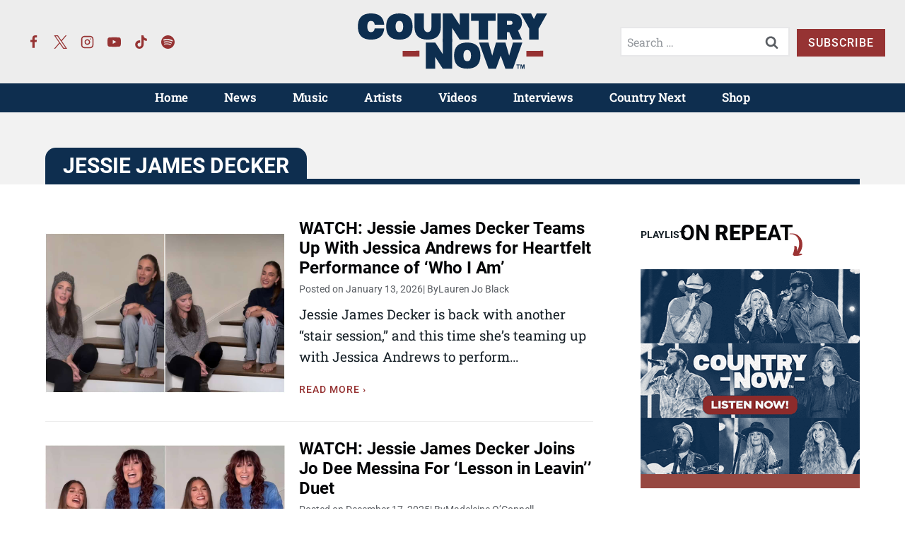

--- FILE ---
content_type: text/html; charset=UTF-8
request_url: https://countrynow.com/tag/jessie-james-decker/
body_size: 41494
content:
<!doctype html>
<html lang="en-US" class="no-js" itemtype="https://schema.org/Blog" itemscope>
<head>
	<meta charset="UTF-8">
	<meta name="viewport" content="width=device-width, initial-scale=1, minimum-scale=1">
	<meta name='robots' content='index, follow, max-image-preview:large, max-snippet:-1, max-video-preview:-1' />
	<style>img:is([sizes="auto" i], [sizes^="auto," i]) { contain-intrinsic-size: 3000px 1500px }</style>
	
	<!-- This site is optimized with the Yoast SEO Premium plugin v26.2 (Yoast SEO v26.2) - https://yoast.com/wordpress/plugins/seo/ -->
	<title>Jessie James Decker | Country Music News and Artists | Country Now</title><link rel="preload" href="https://countrynow.com/wp-content/uploads/2023/04/country-now-logo-color-new.svg" as="image" fetchpriority="high"><link rel="preload" href="https://countrynow.com/wp-content/uploads/2023/01/country-now-logo-white.svg" as="image" fetchpriority="high"><style id="perfmatters-used-css">.wp-block-kadence-column.kb-section-dir-horizontal>.kt-inside-inner-col>.wp-block-kadence-column{flex:1;}.wp-block-kadence-column.kb-section-dir-horizontal .wp-block-kadence-advancedgallery{flex:1;}.wp-block-kadence-column{display:flex;flex-direction:column;z-index:1;min-width:0;min-height:0;}.kt-inside-inner-col{flex-direction:column;border:0 solid rgba(0,0,0,0);position:relative;transition:all .3s ease;}.wp-block-kadence-image:not(:last-child){margin-bottom:1em;}.wp-block-kadence-image img{max-width:100%;border:0 solid currentColor;box-sizing:border-box;}.wp-block-kadence-image .aligncenter{text-align:center;}.wp-block-kadence-image .aligncenter.kb-image-is-ratio-size{width:100%;}.wp-block-kadence-image .alignleft,.wp-block-kadence-image .alignright,.wp-block-kadence-image .aligncenter{display:table;}.wp-block-kadence-image .aligncenter{margin-left:auto;margin-right:auto;}.wp-block-kadence-image .kb-is-ratio-image{height:0;position:relative;}.wp-block-kadence-image .kb-is-ratio-image img{position:absolute;flex:1;height:100%;-o-object-fit:cover;object-fit:cover;width:100%;top:0;left:0;}.wp-block-kadence-image .kb-image-ratio-land32{padding-bottom:66.67%;}.wp-block-kadence-image figure{margin:0;}.kb-gallery-ul *{box-sizing:border-box;}.wp-block-kadence-advancedgallery{flex:1;}.wp-block-kadence-advancedgallery:after{clear:both;display:table;content:"";}.wp-block-kadence-advancedgallery .kb-gallery-ul,ul.menu .wp-block-kadence-advancedgallery ul.kb-gallery-ul.kb-gallery-ul{display:flex;flex-wrap:wrap;list-style-type:none;padding:0;box-sizing:border-box;margin:0;}.kb-gallery-item-link{text-decoration:none;}.kb-gallery-ul{display:flex;flex-wrap:wrap;list-style-type:none;padding:0;box-sizing:border-box;}.kb-gallery-ul .kadence-blocks-gallery-item{position:relative;list-style-type:none;padding:0;margin:0;box-sizing:border-box;}.kb-gallery-ul .kadence-blocks-gallery-item .kadence-blocks-gallery-item-inner{position:relative;margin-bottom:0;}.kb-gallery-ul .kadence-blocks-gallery-item .kadence-blocks-gallery-item-inner figure{margin:0 auto;}.kb-gallery-ul .kadence-blocks-gallery-item .kadence-blocks-gallery-item-inner figure .kb-gal-image-radius{position:relative;overflow:hidden;z-index:1;margin:0 auto;}.kb-gallery-ul .kadence-blocks-gallery-item .kadence-blocks-gallery-item-inner figure .kb-gallery-image-contain{border:0;background:rgba(0,0,0,0);padding:0;margin:0;display:block;width:100%;}.kb-gallery-ul .kadence-blocks-gallery-item .kadence-blocks-gallery-item-inner figure .kb-gallery-image-contain.kadence-blocks-gallery-intrinsic{height:0;position:relative;}.kb-gallery-ul .kadence-blocks-gallery-item .kadence-blocks-gallery-item-inner figure .kb-gallery-image-contain.kadence-blocks-gallery-intrinsic img{position:absolute;flex:1;height:100%;object-fit:cover;width:100%;top:0;left:0;outline-offset:-4px;}.kb-gallery-ul .kadence-blocks-gallery-item .kadence-blocks-gallery-item-inner figure .kb-gallery-image-ratio-land32{padding-bottom:66.67%;}.kb-gallery-ul .kadence-blocks-gallery-item .kadence-blocks-gallery-item-inner img{display:block;max-width:100%;height:auto;width:100%;margin:0;padding:0;}@supports (position: sticky){.kb-gallery-ul .kadence-blocks-gallery-item .kadence-blocks-gallery-item-inner img{width:auto;}}.kb-gallery-ul .kadence-blocks-gallery-item .kadence-blocks-gallery-item-inner .kadence-blocks-gallery-item__caption{position:absolute;bottom:0;max-height:100%;overflow-y:auto;width:100%;max-height:100%;overflow-y:auto;padding:43px 10px 10px;font-size:13px;margin-top:0;color:#fff;text-align:center;background:linear-gradient(0deg,rgba(0,0,0,.5) 0,rgba(0,0,0,0) 100%);}.kb-gallery-ul .kadence-blocks-gallery-item .kadence-blocks-gallery-item-inner .kadence-blocks-gallery-item__caption img{display:inline;}.kb-gallery-ul[data-columns-ss="1"] .kadence-blocks-gallery-item{width:calc(100% / 1);}.kb-gallery-ul[data-columns-ss="2"] .kadence-blocks-gallery-item{width:calc(100% / 2);}.kb-gallery-ul[data-columns-ss="3"] .kadence-blocks-gallery-item{width:calc(100% / 3);}.kb-gallery-ul[data-columns-ss="4"] .kadence-blocks-gallery-item{width:calc(100% / 4);}.kb-gallery-ul[data-columns-ss="5"] .kadence-blocks-gallery-item{width:calc(100% / 5);}@media (min-width: 543px){.kb-gallery-ul[data-columns-xs="1"] .kadence-blocks-gallery-item{width:calc(100% / 1);}.kb-gallery-ul[data-columns-xs="2"] .kadence-blocks-gallery-item{width:calc(100% / 2);}.kb-gallery-ul[data-columns-xs="3"] .kadence-blocks-gallery-item{width:calc(100% / 3);}.kb-gallery-ul[data-columns-xs="4"] .kadence-blocks-gallery-item{width:calc(100% / 4);}.kb-gallery-ul[data-columns-xs="5"] .kadence-blocks-gallery-item{width:calc(100% / 5);}.kb-gallery-ul[data-columns-xs="6"] .kadence-blocks-gallery-item{width:calc(100% / 6);}.kb-gallery-ul[data-columns-xs="7"] .kadence-blocks-gallery-item{width:calc(100% / 7);}.kb-gallery-ul[data-columns-xs="8"] .kadence-blocks-gallery-item{width:calc(100% / 8);}}@media (min-width: 768px){.kb-gallery-ul[data-columns-sm="1"] .kadence-blocks-gallery-item{width:calc(100% / 1);}.kb-gallery-ul[data-columns-sm="2"] .kadence-blocks-gallery-item{width:calc(100% / 2);}.kb-gallery-ul[data-columns-sm="3"] .kadence-blocks-gallery-item{width:calc(100% / 3);}.kb-gallery-ul[data-columns-sm="4"] .kadence-blocks-gallery-item{width:calc(100% / 4);}.kb-gallery-ul[data-columns-sm="5"] .kadence-blocks-gallery-item{width:calc(100% / 5);}.kb-gallery-ul[data-columns-sm="6"] .kadence-blocks-gallery-item{width:calc(100% / 6);}.kb-gallery-ul[data-columns-sm="7"] .kadence-blocks-gallery-item{width:calc(100% / 7);}.kb-gallery-ul[data-columns-sm="8"] .kadence-blocks-gallery-item{width:calc(100% / 8);}}@media (min-width: 992px){.kb-gallery-ul[data-columns-md="1"] .kadence-blocks-gallery-item{width:calc(100% / 1);}.kb-gallery-ul[data-columns-md="2"] .kadence-blocks-gallery-item{width:calc(100% / 2);}.kb-gallery-ul[data-columns-md="3"] .kadence-blocks-gallery-item{width:calc(100% / 3);}.kb-gallery-ul[data-columns-md="4"] .kadence-blocks-gallery-item{width:calc(100% / 4);}.kb-gallery-ul[data-columns-md="5"] .kadence-blocks-gallery-item{width:calc(100% / 5);}.kb-gallery-ul[data-columns-md="6"] .kadence-blocks-gallery-item{width:calc(100% / 6);}.kb-gallery-ul[data-columns-md="7"] .kadence-blocks-gallery-item{width:calc(100% / 7);}.kb-gallery-ul[data-columns-md="8"] .kadence-blocks-gallery-item{width:calc(100% / 8);}}@media (min-width: 1200px){.kb-gallery-ul[data-columns-xl="1"] .kadence-blocks-gallery-item{width:calc(100% / 1);}.kb-gallery-ul[data-columns-xl="2"] .kadence-blocks-gallery-item{width:calc(100% / 2);}.kb-gallery-ul[data-columns-xl="3"] .kadence-blocks-gallery-item{width:calc(100% / 3);}.kb-gallery-ul[data-columns-xl="4"] .kadence-blocks-gallery-item{width:calc(100% / 4);}.kb-gallery-ul[data-columns-xl="5"] .kadence-blocks-gallery-item{width:calc(100% / 5);}.kb-gallery-ul[data-columns-xl="6"] .kadence-blocks-gallery-item{width:calc(100% / 6);}.kb-gallery-ul[data-columns-xl="7"] .kadence-blocks-gallery-item{width:calc(100% / 7);}.kb-gallery-ul[data-columns-xl="8"] .kadence-blocks-gallery-item{width:calc(100% / 8);}}@media (min-width: 1500px){.kb-gallery-ul[data-columns-xxl="1"] .kadence-blocks-gallery-item{width:calc(100% / 1);}.kb-gallery-ul[data-columns-xxl="2"] .kadence-blocks-gallery-item{width:calc(100% / 2);}.kb-gallery-ul[data-columns-xxl="3"] .kadence-blocks-gallery-item{width:calc(100% / 3);}.kb-gallery-ul[data-columns-xxl="4"] .kadence-blocks-gallery-item{width:calc(100% / 4);}.kb-gallery-ul[data-columns-xxl="5"] .kadence-blocks-gallery-item{width:calc(100% / 5);}.kb-gallery-ul[data-columns-xxl="6"] .kadence-blocks-gallery-item{width:calc(100% / 6);}.kb-gallery-ul[data-columns-xxl="7"] .kadence-blocks-gallery-item{width:calc(100% / 7);}.kb-gallery-ul[data-columns-xxl="8"] .kadence-blocks-gallery-item{width:calc(100% / 8);}}.kb-blocks-slider[data-slider-type=thumbnail]:not(.kt-blocks-carousel-init).splide:not(.is-overflow) .splide__slide:last-child{margin:0 !important;}.kb-blocks-slider[data-slider-type=thumbnail]:not(.kt-blocks-carousel-init).splide:not(.is-overflow) .splide__list{justify-content:center;}.kt-blocks-carousel .splide.kb-slider-arrow-position-top-right .splide__arrows{right:1rem;top:1rem;}.kt-blocks-carousel .splide.kb-slider-arrow-position-top-right .splide__arrows .splide__arrow--prev{left:unset;right:4em;}.kt-blocks-carousel .splide.kb-slider-arrow-position-top-left .splide__arrows{left:1rem;top:1rem;}.kt-blocks-carousel .splide.kb-slider-arrow-position-top-left .splide__arrows .splide__arrow--next{left:4em;}.kt-blocks-carousel .splide.kb-slider-arrow-position-bottom-left .splide__arrows{bottom:1rem;left:1rem;}.kt-blocks-carousel .splide.kb-slider-arrow-position-bottom-left .splide__arrows .splide__arrow--next{left:4em;}.kt-blocks-carousel .splide.kb-slider-arrow-position-bottom-right .splide__arrows{bottom:1rem;right:1rem;}.kt-blocks-carousel .splide.kb-slider-arrow-position-bottom-right .splide__arrows .splide__arrow--prev{left:unset;right:4em;}.kt-blocks-carousel .splide.kb-slider-group-arrow.kb-slider-arrow-position-outside-top .splide__arrows{position:relative;top:-2rem;}.kt-blocks-carousel .splide.kb-slider-arrow-position-outside-top-right .splide__arrows{right:1rem;top:-4rem;}.kt-blocks-carousel .splide.kb-slider-arrow-position-outside-top-right .splide__arrows .splide__arrow--prev{left:unset;right:4em;}.kt-blocks-carousel .splide.kb-slider-arrow-position-outside-top-left .splide__arrows{left:1rem;top:-4rem;}.kt-blocks-carousel .splide.kb-slider-arrow-position-outside-top-left .splide__arrows .splide__arrow--next{left:4em;}.kt-blocks-carousel .splide.kb-slider-arrow-position-outside-bottom .splide__arrows{position:absolute;bottom:-2rem;width:100%;}.kt-blocks-carousel .splide.kb-slider-arrow-position-outside-bottom-right .splide__arrows{right:1rem;bottom:-4rem;}.kt-blocks-carousel .splide.kb-slider-arrow-position-outside-bottom-right .splide__arrows .splide__arrow--prev{left:unset;right:4em;}.kt-blocks-carousel .splide.kb-slider-arrow-position-outside-bottom-left .splide__arrows{left:1rem;bottom:-4rem;}.kt-blocks-carousel .splide.kb-slider-arrow-position-outside-bottom-left .splide__arrows .splide__arrow--next{left:4em;}.kt-blocks-carousel .splide.kb-slider-group-arrows .splide__arrows{display:flex;gap:1rem;position:absolute;z-index:1;}.wp-block-kadence-form{margin-bottom:30px;}.kb-form-align-center .kb-form{justify-content:center;}.kb-form{display:flex;flex-wrap:wrap;margin:0 -5px;align-items:flex-end;position:relative;text-align:left;}.kb-form .kadence-blocks-form-field{box-sizing:border-box;padding:0 5px;margin-bottom:16px;flex-wrap:wrap;justify-content:flex-start;text-align:left;align-items:center;display:flex;width:100%;}.kb-form .kadence-blocks-form-field.kb-submit-field{margin-bottom:0;justify-content:inherit;}.kb-form .kadence-blocks-form-field label{display:block;line-height:1.8;}.kb-form .kadence-blocks-form-field .kb-text-style-field{flex-basis:100%;max-width:100%;width:100%;border:1px solid var(--global-gray-500,#818a91);background-color:var(--global-palette9,#fff);color:var(--global-palette4,#373a3c);vertical-align:middle;flex-grow:1;z-index:10;min-height:40px;padding:10px 12px;border-radius:3px;}.kb-form .kadence-blocks-form-field .kb-forms-submit{z-index:1;position:relative;padding:8px 16px;line-height:1.8;cursor:pointer;font-size:18px;text-shadow:none;border-width:0px;border-radius:3px;border-color:var(--global-palette-btn-bg,#1768ea);background:var(--global-palette-btn-bg,#1768ea);color:var(--global-palette-btn,#fff);display:flex;text-align:center;justify-content:center;border-style:solid;overflow:hidden;transition:all .3s ease-in-out;}.kb-form .kadence-blocks-form-field .kb-forms-submit.kb-button-width-full{width:100%;}.kb-form .kadence-blocks-form-field .kb-forms-submit:hover{border-color:var(--global-palette-btn-bg-hover,#1768ea);color:var(--global-palette-btn-hover,#fff);background:var(--global-palette-btn-bg-hover,#1768ea);}.kb-form .kadence-blocks-form-field .kb-forms-submit::before{position:absolute;content:"";top:0;right:0;bottom:0;left:0;z-index:-1;opacity:0;transition:all .3s ease-in-out;}.kb-form .kadence-blocks-form-field .kb-forms-submit:hover::before{opacity:1;}.kb-form .kadence-blocks-form-field .kb-field{justify-content:inherit;text-align:inherit;}.kb-form input.kadence-blocks-field.verify,.kb-form .kadence-verify-label{opacity:0;position:absolute;top:0;left:0;height:0;width:0;z-index:-1;}.kadence-blocks-form-warning{background:#fff5f5;margin-top:10px;padding:10px;border-radius:2px;border:1px solid #fc8181;color:#c53030;font-weight:bold;}@keyframes kb-form-ellipses1{0%{transform:scale(0);}100%{transform:scale(1);}}@keyframes kb-form-ellipses3{0%{transform:scale(1);}100%{transform:scale(0);}}@keyframes kb-form-ellipses2{0%{transform:translate(0,0);}100%{transform:translate(19px,0);}}.kt-row-layout-inner,.kb-row-layout-wrap{position:relative;border:0 solid rgba(0,0,0,0);}.kt-row-layout-inner:before,.kb-row-layout-wrap:before{clear:both;display:table;content:"";}.kt-row-column-wrap{display:grid;grid-template-columns:minmax(0,1fr);gap:var(--global-row-gutter-md,2rem) var(--global-row-gutter-md,2rem);grid-auto-rows:minmax(min-content,max-content);z-index:1;position:relative;}.wp-block-kadence-rowlayout .kt-row-column-wrap.kb-theme-content-width{margin-left:auto;margin-right:auto;}.kt-row-has-bg>.kt-row-column-wrap{padding-left:var(--global-content-edge-padding,15px);padding-right:var(--global-content-edge-padding,15px);}.kt-inner-column-height-full:not(.kt-row-layout-row){grid-auto-rows:minmax(0,1fr);}.kt-inner-column-height-full:not(.kt-row-layout-row)>.wp-block-kadence-column{align-self:stretch;}.kt-inner-column-height-full:not(.kt-row-layout-row)>.wp-block-kadence-column>.kt-inside-inner-col{height:100%;}.kt-row-valign-middle.kt-inner-column-height-full>.wp-block-kadence-column:not(.kb-section-dir-horizontal)>.kt-inside-inner-col{display:flex;flex-direction:column;justify-content:center;}.kt-row-valign-middle.kt-inner-column-height-full>.wp-block-kadence-column.kb-section-dir-horizontal>.kt-inside-inner-col{align-items:center;}@media screen and (max-width: 1024px){.kt-inner-column-height-full.kt-tab-layout-equal,.kt-inner-column-height-full:not(.kt-tab-layout-inherit):not(.kt-tab-layout-row){grid-auto-rows:minmax(0,1fr);}.kt-inner-column-height-full.kt-tab-layout-equal>.wp-block-kadence-column>.kt-inside-inner-col,.kt-inner-column-height-full:not(.kt-tab-layout-inherit):not(.kt-tab-layout-row)>.wp-block-kadence-column>.kt-inside-inner-col{height:100%;}}@media screen and (max-width: 767px){.kt-inner-column-height-full.kt-mobile-layout-row.kt-mobile-layout-row{grid-auto-rows:minmax(min-content,max-content);}.kt-inner-column-height-full.kt-mobile-layout-row>.wp-block-kadence-column>.kt-inside-inner-col{height:auto;}.kt-inner-column-height-full.kt-mobile-layout-equal,.kt-inner-column-height-full:not(.kt-mobile-layout-inherit):not(.kt-mobile-layout-row){grid-auto-rows:minmax(0,1fr);}.kt-inner-column-height-full.kt-mobile-layout-equal>.wp-block-kadence-column>.kt-inside-inner-col,.kt-inner-column-height-full:not(.kt-mobile-layout-inherit):not(.kt-mobile-layout-row)>.wp-block-kadence-column>.kt-inside-inner-col{height:100%;}}@media (min-width: 768px)and (max-width: 1024px){.wp-block-kadence-rowlayout [id*=jarallax-container-]>div{height:var(--kb-screen-height-fix,100vh) !important;margin-top:-40px !important;}}@media only screen and (min-width: 768px)and (max-width: 1366px)and (-webkit-min-device-pixel-ratio: 2){.wp-block-kadence-rowlayout [id*=jarallax-container-]>div{height:var(--kb-screen-height-fix,100vh) !important;margin-top:-40px !important;}}.kb-blocks-bg-slider-init.splide .splide__pagination{bottom:10px;}.kb-blocks-bg-slider-init.splide .splide__arrow{z-index:100;}:where(.kb-row-layout-wrap:has(.wp-block-kadence-navigation)){z-index:49;}:where(header .kb-row-layout-wrap:has(.wp-block-kadence-navigation)){z-index:1000;}.kt-block-spacer{position:relative;height:60px;}.kt-block-spacer .kt-divider{width:100%;border-top:solid 1px #eee;position:absolute;top:50%;left:50%;margin:0;padding:0;border-bottom:0;border-left:0;border-right:0;transform:perspective(1px) translate(-50%,-50%);}.wp-block-kadence-spacer.aligncenter{width:100%;}.wp-block-kadence-icon,.wp-block-kadence-icon.aligncenter:not(.specificity){display:flex;gap:.2em;align-items:center;justify-content:center;}.kt-svg-style-stacked .kb-svg-icon-wrap{border:2px solid var(--global-palette5,#444);transition:all .3s ease-in-out;padding:20px;}.kt-svg-icon-wrap{display:flex;}.kt-svg-icon-wrap a.kt-svg-icon-link{display:flex;border:0;text-decoration:none;box-shadow:none;}.kt-svg-icon-wrap a.kt-svg-icon-link:hover{box-shadow:none;}.kb-svg-icon-wrap{display:inline-flex;justify-content:center;align-items:center;border-width:0;}.kb-svg-icon-wrap svg{width:1em;height:1em;}.kadence-block-pro-modal{display:none;text-align:left;}.kt-modal-overlay{align-items:center;background:rgba(0,0,0,.6);bottom:0;display:flex;justify-content:center;left:0;position:fixed;right:0;top:0;z-index:99999;}.kt-modal-container{align-items:flex-start;background-color:#fff;border:0 solid transparent;border-radius:0;box-sizing:border-box;display:flex;justify-content:flex-start;margin:20px;max-height:100vh;max-width:600px;overflow-y:auto;padding:30px;position:relative;text-align:left;width:100%;}.kt-modal-content{max-height:100%;width:100%;}.kt-modal-overlay .kt-modal-close{align-items:center;-webkit-appearance:none;background:transparent;border:0;box-shadow:none;color:#444;cursor:pointer;display:inline-flex;justify-content:center;padding:0;position:absolute;right:4px;text-shadow:none;top:4px;z-index:10;z-index:1000;}.kt-modal-overlay .kt-modal-close:hover{box-shadow:none;outline:none;}.kt-modal-overlay .kt-modal-close:focus{box-shadow:none;}.kt-modal-close svg{height:24px;pointer-events:none;width:24px;}.kt-modal-linkalign-center{text-align:center !important;}.modal-trigger{cursor:pointer;}@keyframes kbmfadeIn{0%{opacity:0;}to{opacity:1;}}@keyframes kbmfadeOut{0%{opacity:1;}to{opacity:0;}}.kadence-block-pro-modal[aria-hidden=false] .kt-modal-overlay{animation:kbmfadeIn .3s cubic-bezier(0,0,.2,1);}.kadence-block-pro-modal[aria-hidden=true] .kt-modal-overlay{animation:kbmfadeOut .3s cubic-bezier(0,0,.2,1);}@keyframes kbmfadeInUp{0%{opacity:0;transform:translateY(15%);}to{opacity:1;transform:translateY(0);}}.kt-m-animate-in-fadeup[aria-hidden=false] .kt-modal-container{animation:kbmfadeInUp .3s cubic-bezier(0,0,.2,1);}@keyframes kbmfadeInDown{0%{opacity:0;transform:translateY(-15%);}to{opacity:1;transform:translateY(0);}}@keyframes kbmfadeInLeft{0%{opacity:0;transform:translateX(-15%);}to{opacity:1;transform:translateX(0);}}@keyframes kbmfadeInRight{0%{opacity:0;transform:translateX(15%);}to{opacity:1;transform:translateX(0);}}@keyframes kbmslideInUp{0%{transform:translateY(45%);}to{transform:translateY(0);}}@keyframes kbmslideInDown{0%{transform:translateY(-45%);}to{transform:translateY(0);}}@keyframes kbmslideInLeft{0%{transform:translateX(-45%);}to{transform:translateX(0);}}@keyframes kbmslideInRight{0%{transform:translateX(45%);}to{transform:translateX(0);}}@keyframes kbmzoomIn{0%{transform:scale3d(.3,.3,.3);}to{transform:scaleX(1);}}.kt-m-animate-out-fadeout[aria-hidden=true] .kt-modal-container{animation:kbmfadeOut .3s cubic-bezier(0,0,.2,1);}@keyframes kbmfadeOutUp{0%{opacity:1;transform:translateY(0);}to{opacity:0;transform:translateY(-15%);}}@keyframes kbmfadeOutDown{0%{opacity:1;transform:translateY(0);}to{opacity:0;transform:translateY(15%);}}@keyframes kbmfadeOutLeft{0%{opacity:1;transform:translateX(0);}to{opacity:0;transform:translateX(-15%);}}@keyframes kbmfadeOutRight{0%{opacity:1;transform:translateX(0);}to{opacity:0;transform:translateX(15%);}}@keyframes kbmslideOutUp{0%{transform:translateY(0);}to{transform:translateY(-45%);}}@keyframes kbmslideOutDown{0%{transform:translateY(0);}to{transform:translateY(45%);}}@keyframes kbmslideOutLeft{0%{transform:translateX(0);}to{transform:translateX(-45%);}}@keyframes kbmslideOutRight{0%{transform:translateX(0);}to{transform:translateX(45%);}}@keyframes kbmzoomOut{0%{transform:scaleX(1);}to{transform:scale3d(.3,.3,.3);}}.kadence-block-pro-modal .kt-modal-container,.kadence-block-pro-modal .kt-modal-overlay{will-change:transform;}@media (max-width:1024px){.kt-modal-container.kt-modal-height-fittocontent{margin-bottom:5vh;margin-top:5vh;max-height:90vh;}}:where(.wp-block-button__link){border-radius:9999px;box-shadow:none;padding:calc(.667em + 2px) calc(1.333em + 2px);text-decoration:none;}:root :where(.wp-block-button .wp-block-button__link.is-style-outline),:root :where(.wp-block-button.is-style-outline>.wp-block-button__link){border:2px solid;padding:.667em 1.333em;}:root :where(.wp-block-button .wp-block-button__link.is-style-outline:not(.has-text-color)),:root :where(.wp-block-button.is-style-outline>.wp-block-button__link:not(.has-text-color)){color:currentColor;}:root :where(.wp-block-button .wp-block-button__link.is-style-outline:not(.has-background)),:root :where(.wp-block-button.is-style-outline>.wp-block-button__link:not(.has-background)){background-color:initial;background-image:none;}:where(.wp-block-columns){margin-bottom:1.75em;}:where(.wp-block-columns.has-background){padding:1.25em 2.375em;}:where(.wp-block-post-comments input[type=submit]){border:none;}:where(.wp-block-cover-image:not(.has-text-color)),:where(.wp-block-cover:not(.has-text-color)){color:#fff;}:where(.wp-block-cover-image.is-light:not(.has-text-color)),:where(.wp-block-cover.is-light:not(.has-text-color)){color:#000;}:root :where(.wp-block-cover h1:not(.has-text-color)),:root :where(.wp-block-cover h2:not(.has-text-color)),:root :where(.wp-block-cover h3:not(.has-text-color)),:root :where(.wp-block-cover h4:not(.has-text-color)),:root :where(.wp-block-cover h5:not(.has-text-color)),:root :where(.wp-block-cover h6:not(.has-text-color)),:root :where(.wp-block-cover p:not(.has-text-color)){color:inherit;}:where(.wp-block-file){margin-bottom:1.5em;}:where(.wp-block-file__button){border-radius:2em;display:inline-block;padding:.5em 1em;}:where(.wp-block-file__button):is(a):active,:where(.wp-block-file__button):is(a):focus,:where(.wp-block-file__button):is(a):hover,:where(.wp-block-file__button):is(a):visited{box-shadow:none;color:#fff;opacity:.85;text-decoration:none;}:where(.wp-block-group.wp-block-group-is-layout-constrained){position:relative;}h1.has-background,h2.has-background,h3.has-background,h4.has-background,h5.has-background,h6.has-background{padding:1.25em 2.375em;}@keyframes show-content-image{0%{visibility:hidden;}99%{visibility:hidden;}to{visibility:visible;}}@keyframes turn-on-visibility{0%{opacity:0;}to{opacity:1;}}@keyframes turn-off-visibility{0%{opacity:1;visibility:visible;}99%{opacity:0;visibility:visible;}to{opacity:0;visibility:hidden;}}@keyframes lightbox-zoom-in{0%{transform:translate(calc(( -100vw + var(--wp--lightbox-scrollbar-width) ) / 2 + var(--wp--lightbox-initial-left-position)),calc(-50vh + var(--wp--lightbox-initial-top-position))) scale(var(--wp--lightbox-scale));}to{transform:translate(-50%,-50%) scale(1);}}@keyframes lightbox-zoom-out{0%{transform:translate(-50%,-50%) scale(1);visibility:visible;}99%{visibility:visible;}to{transform:translate(calc(( -100vw + var(--wp--lightbox-scrollbar-width) ) / 2 + var(--wp--lightbox-initial-left-position)),calc(-50vh + var(--wp--lightbox-initial-top-position))) scale(var(--wp--lightbox-scale));visibility:hidden;}}:where(.wp-block-latest-comments:not([style*=line-height] .wp-block-latest-comments__comment)){line-height:1.1;}:where(.wp-block-latest-comments:not([style*=line-height] .wp-block-latest-comments__comment-excerpt p)){line-height:1.8;}:root :where(.wp-block-latest-posts.is-grid){padding:0;}:root :where(.wp-block-latest-posts.wp-block-latest-posts__list){padding-left:0;}ol,ul{box-sizing:border-box;}:root :where(.wp-block-list.has-background){padding:1.25em 2.375em;}.wp-block-navigation{position:relative;--navigation-layout-justification-setting:flex-start;--navigation-layout-direction:row;--navigation-layout-wrap:wrap;--navigation-layout-justify:flex-start;--navigation-layout-align:center;}.wp-block-navigation ul{margin-bottom:0;margin-left:0;margin-top:0;padding-left:0;}.wp-block-navigation ul,.wp-block-navigation ul li{list-style:none;padding:0;}.wp-block-navigation .wp-block-navigation-item{align-items:center;display:flex;position:relative;}.wp-block-navigation .wp-block-navigation-item__content{display:block;}.wp-block-navigation .wp-block-navigation-item__content.wp-block-navigation-item__content{color:inherit;}.wp-block-navigation :where(a),.wp-block-navigation :where(a:active),.wp-block-navigation :where(a:focus){text-decoration:none;}.wp-block-navigation.is-vertical{--navigation-layout-direction:column;--navigation-layout-justify:initial;--navigation-layout-align:flex-start;}button.wp-block-navigation-item__content{background-color:initial;border:none;color:currentColor;font-family:inherit;font-size:inherit;font-style:inherit;font-weight:inherit;letter-spacing:inherit;line-height:inherit;text-align:left;text-transform:inherit;}.wp-block-navigation .wp-block-page-list,.wp-block-navigation__container,.wp-block-navigation__responsive-close,.wp-block-navigation__responsive-container,.wp-block-navigation__responsive-container-content,.wp-block-navigation__responsive-dialog{gap:inherit;}:where(.wp-block-navigation.has-background .wp-block-navigation-item a:not(.wp-element-button)),:where(.wp-block-navigation.has-background .wp-block-navigation-submenu a:not(.wp-element-button)){padding:.5em 1em;}:where(.wp-block-navigation .wp-block-navigation__submenu-container .wp-block-navigation-item a:not(.wp-element-button)),:where(.wp-block-navigation .wp-block-navigation__submenu-container .wp-block-navigation-submenu a:not(.wp-element-button)),:where(.wp-block-navigation .wp-block-navigation__submenu-container .wp-block-navigation-submenu button.wp-block-navigation-item__content),:where(.wp-block-navigation .wp-block-navigation__submenu-container .wp-block-pages-list__item button.wp-block-navigation-item__content){padding:.5em 1em;}.wp-block-navigation__container{align-items:var(--navigation-layout-align,initial);display:flex;flex-direction:var(--navigation-layout-direction,initial);flex-wrap:var(--navigation-layout-wrap,wrap);justify-content:var(--navigation-layout-justify,initial);list-style:none;margin:0;padding-left:0;}.wp-block-navigation__container:only-child,.wp-block-page-list:only-child{flex-grow:1;}@keyframes overlay-menu__fade-in-animation{0%{opacity:0;transform:translateY(.5em);}to{opacity:1;transform:translateY(0);}}.wp-block-navigation .wp-block-navigation-item__label{overflow-wrap:break-word;}.wp-block-navigation .wp-block-navigation-item{background-color:inherit;}:root :where(p.has-background){padding:1.25em 2.375em;}:where(p.has-text-color:not(.has-link-color)) a{color:inherit;}:where(.wp-block-post-comments-form) input:not([type=submit]),:where(.wp-block-post-comments-form) textarea{border:1px solid #949494;font-family:inherit;font-size:1em;}:where(.wp-block-post-comments-form) input:where(:not([type=submit]):not([type=checkbox])),:where(.wp-block-post-comments-form) textarea{padding:calc(.667em + 2px);}:where(.wp-block-post-excerpt){box-sizing:border-box;margin-bottom:var(--wp--style--block-gap);margin-top:var(--wp--style--block-gap);}:where(.wp-block-preformatted.has-background){padding:1.25em 2.375em;}:where(.wp-block-search__button){border:1px solid #ccc;padding:6px 10px;}:where(.wp-block-search__input){font-family:inherit;font-size:inherit;font-style:inherit;font-weight:inherit;letter-spacing:inherit;line-height:inherit;text-transform:inherit;}:where(.wp-block-search__button-inside .wp-block-search__inside-wrapper){border:1px solid #949494;box-sizing:border-box;padding:4px;}:where(.wp-block-search__button-inside .wp-block-search__inside-wrapper) :where(.wp-block-search__button){padding:4px 8px;}:root :where(.wp-block-separator.is-style-dots){height:auto;line-height:1;text-align:center;}:root :where(.wp-block-separator.is-style-dots):before{color:currentColor;content:"···";font-family:serif;font-size:1.5em;letter-spacing:2em;padding-left:2em;}:root :where(.wp-block-site-logo.is-style-rounded){border-radius:9999px;}:root :where(.wp-block-social-links .wp-social-link a){padding:.25em;}:root :where(.wp-block-social-links.is-style-logos-only .wp-social-link a){padding:0;}:root :where(.wp-block-social-links.is-style-pill-shape .wp-social-link a){padding-left:.6666666667em;padding-right:.6666666667em;}.wp-block-spacer{clear:both;}:root :where(.wp-block-tag-cloud.is-style-outline){display:flex;flex-wrap:wrap;gap:1ch;}:root :where(.wp-block-tag-cloud.is-style-outline a){border:1px solid;font-size:unset !important;margin-right:0;padding:1ch 2ch;text-decoration:none !important;}:root :where(.wp-block-table-of-contents){box-sizing:border-box;}:where(.wp-block-term-description){box-sizing:border-box;margin-bottom:var(--wp--style--block-gap);margin-top:var(--wp--style--block-gap);}:where(pre.wp-block-verse){font-family:inherit;}:root{--wp--preset--font-size--normal:16px;--wp--preset--font-size--huge:42px;}.aligncenter{clear:both;}.screen-reader-text{border:0;clip-path:inset(50%);height:1px;margin:-1px;overflow:hidden;padding:0;position:absolute;width:1px;word-wrap:normal !important;}.screen-reader-text:focus{background-color:#ddd;clip-path:none;color:#444;display:block;font-size:1em;height:auto;left:5px;line-height:normal;padding:15px 23px 14px;text-decoration:none;top:5px;width:auto;z-index:100000;}html :where(.has-border-color){border-style:solid;}html :where([style*=border-top-color]){border-top-style:solid;}html :where([style*=border-right-color]){border-right-style:solid;}html :where([style*=border-bottom-color]){border-bottom-style:solid;}html :where([style*=border-left-color]){border-left-style:solid;}html :where([style*=border-width]){border-style:solid;}html :where([style*=border-top-width]){border-top-style:solid;}html :where([style*=border-right-width]){border-right-style:solid;}html :where([style*=border-bottom-width]){border-bottom-style:solid;}html :where([style*=border-left-width]){border-left-style:solid;}html :where(img[class*=wp-image-]){height:auto;max-width:100%;}:where(figure){margin:0 0 1em;}html :where(.is-position-sticky){--wp-admin--admin-bar--position-offset:var(--wp-admin--admin-bar--height,0px);}@media screen and (max-width:600px){html :where(.is-position-sticky){--wp-admin--admin-bar--position-offset:0px;}}@-webkit-keyframes spin{0%{-webkit-transform:rotate(0deg);transform:rotate(0deg);}100%{-webkit-transform:rotate(359deg);transform:rotate(359deg);}}@keyframes spin{0%{-webkit-transform:rotate(0deg);transform:rotate(0deg);}100%{-webkit-transform:rotate(359deg);transform:rotate(359deg);}}.header-navigation ul li a:not([href]){cursor:default;}.header-navigation>div>ul>li>a{display:flex;align-items:center;}.header-menu-container ul.menu{position:relative;}iframe[id^=PIN_]{border:10px solid gray;}.header-search-bar form input.search-field{border-radius:0;}.header-search-bar input[type='search']:focus{box-shadow:none;}.modal-trigger.header-button.button-size-custom{background:var(--global-palette-btn-bg);color:var(--global-palette-btn);font-style:normal;font-weight:500;font-size:16px;line-height:1.2em;letter-spacing:1px;font-family:Roboto,sans-serif;text-transform:uppercase;border-radius:0px;text-decoration:none;padding:.65em 1em .6em 1em;}.modal-trigger.header-button.button-size-custom:hover{background:var(--global-palette-btn-bg-hover);color:var(--global-palette-btn-hover);}.header-html2 .header-html-inner p *,.site-header-item .search-toggle-open{display:flex;visibility:hidden;opacity:0;transition:opacity .3s ease;}#masthead
    .child-is-fixed
    :is(
        .kadence-sticky-header .header-html2 .header-html-inner p *,.site-header-item .search-toggle-open
    ){visibility:visible;opacity:1;}#search-drawer .drawer-inner .drawer-content form input.search-field{border:4px solid var(--global-palette7);border-radius:0;box-shadow:none;}#search-drawer .drawer-inner .drawer-content form input.search-field{box-shadow:none;}#mobile-drawer .modal-trigger.header-button.button-size-custom{padding:.65em 2em .65em 2em;}#mobile-drawer .modal-trigger.header-button.button-size-custom:hover{padding:.65em 2em .65em 2em;background:var(--global-palette9);color:var(--global-palette3);}#mobile-header .search-toggle-open-container .search-toggle-open{color:var(--global-palette1);}@media all and (max-width: 767px){#colophon .wp-block-kadence-image{margin:0 auto 1em auto;}}.kb-footer
    :is(
        .wp-block-navigation__container,.wp-block-navigation__container li,.wp-block-navigation__container li a
    ){width:100%;transition:all .3s ease;}.kb-footer .wp-block-navigation__container{gap:18px;}.kb-footer .wp-block-navigation__container li{padding-right:10px;}.kb-footer .wp-block-navigation__container li a span:before{content:"";position:absolute;width:100%;height:1px;bottom:-10px;left:0;background:var(--global-palette8);opacity:.1;}.kb-footer
    .wp-block-navigation__container
    li:nth-last-of-type(1)
    a
    span:before{display:none;}.kb-footer .wp-block-navigation__container li a::after{content:"›";font-size:30px;position:absolute;right:0;top:50%;transform:translateY(-55%);}.kb-footer .wp-block-navigation__container li a:hover{padding-left:20px;}.kb-tab-titles.wp-block-kadence-advancedheading{position:relative;width:-webkit-fit-content;width:-moz-fit-content;width:fit-content;border-top-left-radius:15px;border-top-right-radius:15px;}.kb-title-arrow img{-webkit-filter:invert(23%) sepia(32%) saturate(3460%) hue-rotate(333deg) brightness(91%) contrast(87%);filter:invert(23%) sepia(32%) saturate(3460%) hue-rotate(333deg) brightness(91%) contrast(87%);transform:translateY(50%) translateX(-30%);}.kb-optin-form input::-webkit-input-placeholder{text-align:center;}.kb-optin-form input::-moz-placeholder{text-align:center;}.kb-optin-form input:-ms-input-placeholder{text-align:center;}.kb-optin-form input::-ms-input-placeholder{text-align:center;}.kb-optin-form input.kb-email-field,.kb-optin-form input::placeholder{text-align:center;}.kb-spotify-playlist .kt-inside-inner-col{position:relative;}.kb-spotify-playlist .kt-inside-inner-col::before{content:"";position:absolute;bottom:0;width:100%;height:20px;background:#974841;}.kb-featured-carousel .splide .splide__arrow{background:var(--global-palette9);border-radius:0;height:3em;width:3em;opacity:0;color:var(--global-palette3);}.kb-featured-carousel:hover .splide .splide__arrow{opacity:1;}.kb-featured-carousel .splide .splide__arrow--prev{left:0;}.kb-featured-carousel .splide .splide__arrow--next{right:0;}.kb-featured-carousel .splide[data-slider-dots='true']{margin-bottom:0;}.kb-featured-carousel .splide .splide__pagination{bottom:0;padding:0;display:flex;flex-wrap:nowrap;}.kb-featured-carousel .splide .splide__pagination li{flex:1 1 auto;}.kb-featured-carousel .splide .splide__pagination__page{background:var(--global-palette9);border-radius:0;height:5px;margin:0;width:100%;opacity:.5;}.kb-featured-carousel .splide .splide__pagination__page.is-active{background:var(--global-palette2);opacity:1;}.kb-love-stories
    .kb-gallery-ul
    .kadence-blocks-gallery-item
    .kadence-blocks-gallery-item-inner
    .kadence-blocks-gallery-item__caption{background:rgba(150,51,51,.8);padding-top:10px;}@media all and (min-width: 680px) and (max-width: 1024px){.kb-love-stories .kb-gallery-ul{display:grid;grid-template-columns:1fr 1fr;}}#archive-container{row-gap:1.5rem;}.navigation.pagination .page-numbers{border-radius:0;}@font-face{font-family:"Roboto";font-style:normal;font-weight:400;font-display:swap;src:url("https://countrynow.com/wp-content/fonts/roboto/KFOmCnqEu92Fr1Mu72xKOzY.woff2") format("woff2");unicode-range:U+0460-052F,U+1C80-1C88,U+20B4,U+2DE0-2DFF,U+A640-A69F,U+FE2E-FE2F;}@font-face{font-family:"Roboto";font-style:normal;font-weight:400;font-display:swap;src:url("https://countrynow.com/wp-content/fonts/roboto/KFOmCnqEu92Fr1Mu5mxKOzY.woff2") format("woff2");unicode-range:U+0301,U+0400-045F,U+0490-0491,U+04B0-04B1,U+2116;}@font-face{font-family:"Roboto";font-style:normal;font-weight:400;font-display:swap;src:url("https://countrynow.com/wp-content/fonts/roboto/KFOmCnqEu92Fr1Mu7mxKOzY.woff2") format("woff2");unicode-range:U+1F00-1FFF;}@font-face{font-family:"Roboto";font-style:normal;font-weight:400;font-display:swap;src:url("https://countrynow.com/wp-content/fonts/roboto/KFOmCnqEu92Fr1Mu4WxKOzY.woff2") format("woff2");unicode-range:U+0370-03FF;}@font-face{font-family:"Roboto";font-style:normal;font-weight:400;font-display:swap;src:url("https://countrynow.com/wp-content/fonts/roboto/KFOmCnqEu92Fr1Mu7WxKOzY.woff2") format("woff2");unicode-range:U+0102-0103,U+0110-0111,U+0128-0129,U+0168-0169,U+01A0-01A1,U+01AF-01B0,U+1EA0-1EF9,U+20AB;}@font-face{font-family:"Roboto";font-style:normal;font-weight:400;font-display:swap;src:url("https://countrynow.com/wp-content/fonts/roboto/KFOmCnqEu92Fr1Mu7GxKOzY.woff2") format("woff2");unicode-range:U+0100-02AF,U+1E00-1EFF,U+2020,U+20A0-20AB,U+20AD-20CF,U+2113,U+2C60-2C7F,U+A720-A7FF;}@font-face{font-family:"Roboto";font-style:normal;font-weight:400;font-display:swap;src:url("https://countrynow.com/wp-content/fonts/roboto/KFOmCnqEu92Fr1Mu4mxK.woff2") format("woff2");unicode-range:U+0000-00FF,U+0131,U+0152-0153,U+02BB-02BC,U+02C6,U+02DA,U+02DC,U+2000-206F,U+2074,U+20AC,U+2122,U+2191,U+2193,U+2212,U+2215,U+FEFF,U+FFFD;}@font-face{font-family:"Roboto";font-style:normal;font-weight:500;font-display:swap;src:url("https://countrynow.com/wp-content/fonts/roboto/KFOlCnqEu92Fr1MmEU9fCRc4EsA.woff2") format("woff2");unicode-range:U+0460-052F,U+1C80-1C88,U+20B4,U+2DE0-2DFF,U+A640-A69F,U+FE2E-FE2F;}@font-face{font-family:"Roboto";font-style:normal;font-weight:500;font-display:swap;src:url("https://countrynow.com/wp-content/fonts/roboto/KFOlCnqEu92Fr1MmEU9fABc4EsA.woff2") format("woff2");unicode-range:U+0301,U+0400-045F,U+0490-0491,U+04B0-04B1,U+2116;}@font-face{font-family:"Roboto";font-style:normal;font-weight:500;font-display:swap;src:url("https://countrynow.com/wp-content/fonts/roboto/KFOlCnqEu92Fr1MmEU9fCBc4EsA.woff2") format("woff2");unicode-range:U+1F00-1FFF;}@font-face{font-family:"Roboto";font-style:normal;font-weight:500;font-display:swap;src:url("https://countrynow.com/wp-content/fonts/roboto/KFOlCnqEu92Fr1MmEU9fBxc4EsA.woff2") format("woff2");unicode-range:U+0370-03FF;}@font-face{font-family:"Roboto";font-style:normal;font-weight:500;font-display:swap;src:url("https://countrynow.com/wp-content/fonts/roboto/KFOlCnqEu92Fr1MmEU9fCxc4EsA.woff2") format("woff2");unicode-range:U+0102-0103,U+0110-0111,U+0128-0129,U+0168-0169,U+01A0-01A1,U+01AF-01B0,U+1EA0-1EF9,U+20AB;}@font-face{font-family:"Roboto";font-style:normal;font-weight:500;font-display:swap;src:url("https://countrynow.com/wp-content/fonts/roboto/KFOlCnqEu92Fr1MmEU9fChc4EsA.woff2") format("woff2");unicode-range:U+0100-02AF,U+1E00-1EFF,U+2020,U+20A0-20AB,U+20AD-20CF,U+2113,U+2C60-2C7F,U+A720-A7FF;}@font-face{font-family:"Roboto";font-style:normal;font-weight:500;font-display:swap;src:url("https://countrynow.com/wp-content/fonts/roboto/KFOlCnqEu92Fr1MmEU9fBBc4.woff2") format("woff2");unicode-range:U+0000-00FF,U+0131,U+0152-0153,U+02BB-02BC,U+02C6,U+02DA,U+02DC,U+2000-206F,U+2074,U+20AC,U+2122,U+2191,U+2193,U+2212,U+2215,U+FEFF,U+FFFD;}@font-face{font-family:"Roboto";font-style:normal;font-weight:700;font-display:swap;src:url("https://countrynow.com/wp-content/fonts/roboto/KFOlCnqEu92Fr1MmWUlfCRc4EsA.woff2") format("woff2");unicode-range:U+0460-052F,U+1C80-1C88,U+20B4,U+2DE0-2DFF,U+A640-A69F,U+FE2E-FE2F;}@font-face{font-family:"Roboto";font-style:normal;font-weight:700;font-display:swap;src:url("https://countrynow.com/wp-content/fonts/roboto/KFOlCnqEu92Fr1MmWUlfABc4EsA.woff2") format("woff2");unicode-range:U+0301,U+0400-045F,U+0490-0491,U+04B0-04B1,U+2116;}@font-face{font-family:"Roboto";font-style:normal;font-weight:700;font-display:swap;src:url("https://countrynow.com/wp-content/fonts/roboto/KFOlCnqEu92Fr1MmWUlfCBc4EsA.woff2") format("woff2");unicode-range:U+1F00-1FFF;}@font-face{font-family:"Roboto";font-style:normal;font-weight:700;font-display:swap;src:url("https://countrynow.com/wp-content/fonts/roboto/KFOlCnqEu92Fr1MmWUlfBxc4EsA.woff2") format("woff2");unicode-range:U+0370-03FF;}@font-face{font-family:"Roboto";font-style:normal;font-weight:700;font-display:swap;src:url("https://countrynow.com/wp-content/fonts/roboto/KFOlCnqEu92Fr1MmWUlfCxc4EsA.woff2") format("woff2");unicode-range:U+0102-0103,U+0110-0111,U+0128-0129,U+0168-0169,U+01A0-01A1,U+01AF-01B0,U+1EA0-1EF9,U+20AB;}@font-face{font-family:"Roboto";font-style:normal;font-weight:700;font-display:swap;src:url("https://countrynow.com/wp-content/fonts/roboto/KFOlCnqEu92Fr1MmWUlfChc4EsA.woff2") format("woff2");unicode-range:U+0100-02AF,U+1E00-1EFF,U+2020,U+20A0-20AB,U+20AD-20CF,U+2113,U+2C60-2C7F,U+A720-A7FF;}@font-face{font-family:"Roboto";font-style:normal;font-weight:700;font-display:swap;src:url("https://countrynow.com/wp-content/fonts/roboto/KFOlCnqEu92Fr1MmWUlfBBc4.woff2") format("woff2");unicode-range:U+0000-00FF,U+0131,U+0152-0153,U+02BB-02BC,U+02C6,U+02DA,U+02DC,U+2000-206F,U+2074,U+20AC,U+2122,U+2191,U+2193,U+2212,U+2215,U+FEFF,U+FFFD;}@font-face{font-family:"Roboto";font-style:normal;font-weight:900;font-display:swap;src:url("https://countrynow.com/wp-content/fonts/roboto/KFOlCnqEu92Fr1MmYUtfCRc4EsA.woff2") format("woff2");unicode-range:U+0460-052F,U+1C80-1C88,U+20B4,U+2DE0-2DFF,U+A640-A69F,U+FE2E-FE2F;}@font-face{font-family:"Roboto";font-style:normal;font-weight:900;font-display:swap;src:url("https://countrynow.com/wp-content/fonts/roboto/KFOlCnqEu92Fr1MmYUtfABc4EsA.woff2") format("woff2");unicode-range:U+0301,U+0400-045F,U+0490-0491,U+04B0-04B1,U+2116;}@font-face{font-family:"Roboto";font-style:normal;font-weight:900;font-display:swap;src:url("https://countrynow.com/wp-content/fonts/roboto/KFOlCnqEu92Fr1MmYUtfCBc4EsA.woff2") format("woff2");unicode-range:U+1F00-1FFF;}@font-face{font-family:"Roboto";font-style:normal;font-weight:900;font-display:swap;src:url("https://countrynow.com/wp-content/fonts/roboto/KFOlCnqEu92Fr1MmYUtfBxc4EsA.woff2") format("woff2");unicode-range:U+0370-03FF;}@font-face{font-family:"Roboto";font-style:normal;font-weight:900;font-display:swap;src:url("https://countrynow.com/wp-content/fonts/roboto/KFOlCnqEu92Fr1MmYUtfCxc4EsA.woff2") format("woff2");unicode-range:U+0102-0103,U+0110-0111,U+0128-0129,U+0168-0169,U+01A0-01A1,U+01AF-01B0,U+1EA0-1EF9,U+20AB;}@font-face{font-family:"Roboto";font-style:normal;font-weight:900;font-display:swap;src:url("https://countrynow.com/wp-content/fonts/roboto/KFOlCnqEu92Fr1MmYUtfChc4EsA.woff2") format("woff2");unicode-range:U+0100-02AF,U+1E00-1EFF,U+2020,U+20A0-20AB,U+20AD-20CF,U+2113,U+2C60-2C7F,U+A720-A7FF;}@font-face{font-family:"Roboto";font-style:normal;font-weight:900;font-display:swap;src:url("https://countrynow.com/wp-content/fonts/roboto/KFOlCnqEu92Fr1MmYUtfBBc4.woff2") format("woff2");unicode-range:U+0000-00FF,U+0131,U+0152-0153,U+02BB-02BC,U+02C6,U+02DA,U+02DC,U+2000-206F,U+2074,U+20AC,U+2122,U+2191,U+2193,U+2212,U+2215,U+FEFF,U+FFFD;}@font-face{font-family:"Roboto Slab";font-style:normal;font-weight:400;font-display:swap;src:url("https://countrynow.com/wp-content/fonts/roboto-slab/BngMUXZYTXPIvIBgJJSb6ufA5qW54A.woff2") format("woff2");unicode-range:U+0460-052F,U+1C80-1C88,U+20B4,U+2DE0-2DFF,U+A640-A69F,U+FE2E-FE2F;}@font-face{font-family:"Roboto Slab";font-style:normal;font-weight:400;font-display:swap;src:url("https://countrynow.com/wp-content/fonts/roboto-slab/BngMUXZYTXPIvIBgJJSb6ufJ5qW54A.woff2") format("woff2");unicode-range:U+0301,U+0400-045F,U+0490-0491,U+04B0-04B1,U+2116;}@font-face{font-family:"Roboto Slab";font-style:normal;font-weight:400;font-display:swap;src:url("https://countrynow.com/wp-content/fonts/roboto-slab/BngMUXZYTXPIvIBgJJSb6ufB5qW54A.woff2") format("woff2");unicode-range:U+1F00-1FFF;}@font-face{font-family:"Roboto Slab";font-style:normal;font-weight:400;font-display:swap;src:url("https://countrynow.com/wp-content/fonts/roboto-slab/BngMUXZYTXPIvIBgJJSb6ufO5qW54A.woff2") format("woff2");unicode-range:U+0370-03FF;}@font-face{font-family:"Roboto Slab";font-style:normal;font-weight:400;font-display:swap;src:url("https://countrynow.com/wp-content/fonts/roboto-slab/BngMUXZYTXPIvIBgJJSb6ufC5qW54A.woff2") format("woff2");unicode-range:U+0102-0103,U+0110-0111,U+0128-0129,U+0168-0169,U+01A0-01A1,U+01AF-01B0,U+1EA0-1EF9,U+20AB;}@font-face{font-family:"Roboto Slab";font-style:normal;font-weight:400;font-display:swap;src:url("https://countrynow.com/wp-content/fonts/roboto-slab/BngMUXZYTXPIvIBgJJSb6ufD5qW54A.woff2") format("woff2");unicode-range:U+0100-02AF,U+1E00-1EFF,U+2020,U+20A0-20AB,U+20AD-20CF,U+2113,U+2C60-2C7F,U+A720-A7FF;}@font-face{font-family:"Roboto Slab";font-style:normal;font-weight:400;font-display:swap;src:url("https://countrynow.com/wp-content/fonts/roboto-slab/BngMUXZYTXPIvIBgJJSb6ufN5qU.woff2") format("woff2");unicode-range:U+0000-00FF,U+0131,U+0152-0153,U+02BB-02BC,U+02C6,U+02DA,U+02DC,U+2000-206F,U+2074,U+20AC,U+2122,U+2191,U+2193,U+2212,U+2215,U+FEFF,U+FFFD;}@font-face{font-family:"Roboto Slab";font-style:normal;font-weight:500;font-display:swap;src:url("https://countrynow.com/wp-content/fonts/roboto-slab/BngMUXZYTXPIvIBgJJSb6ufA5qW54A.woff2") format("woff2");unicode-range:U+0460-052F,U+1C80-1C88,U+20B4,U+2DE0-2DFF,U+A640-A69F,U+FE2E-FE2F;}@font-face{font-family:"Roboto Slab";font-style:normal;font-weight:500;font-display:swap;src:url("https://countrynow.com/wp-content/fonts/roboto-slab/BngMUXZYTXPIvIBgJJSb6ufJ5qW54A.woff2") format("woff2");unicode-range:U+0301,U+0400-045F,U+0490-0491,U+04B0-04B1,U+2116;}@font-face{font-family:"Roboto Slab";font-style:normal;font-weight:500;font-display:swap;src:url("https://countrynow.com/wp-content/fonts/roboto-slab/BngMUXZYTXPIvIBgJJSb6ufB5qW54A.woff2") format("woff2");unicode-range:U+1F00-1FFF;}@font-face{font-family:"Roboto Slab";font-style:normal;font-weight:500;font-display:swap;src:url("https://countrynow.com/wp-content/fonts/roboto-slab/BngMUXZYTXPIvIBgJJSb6ufO5qW54A.woff2") format("woff2");unicode-range:U+0370-03FF;}@font-face{font-family:"Roboto Slab";font-style:normal;font-weight:500;font-display:swap;src:url("https://countrynow.com/wp-content/fonts/roboto-slab/BngMUXZYTXPIvIBgJJSb6ufC5qW54A.woff2") format("woff2");unicode-range:U+0102-0103,U+0110-0111,U+0128-0129,U+0168-0169,U+01A0-01A1,U+01AF-01B0,U+1EA0-1EF9,U+20AB;}@font-face{font-family:"Roboto Slab";font-style:normal;font-weight:500;font-display:swap;src:url("https://countrynow.com/wp-content/fonts/roboto-slab/BngMUXZYTXPIvIBgJJSb6ufD5qW54A.woff2") format("woff2");unicode-range:U+0100-02AF,U+1E00-1EFF,U+2020,U+20A0-20AB,U+20AD-20CF,U+2113,U+2C60-2C7F,U+A720-A7FF;}@font-face{font-family:"Roboto Slab";font-style:normal;font-weight:500;font-display:swap;src:url("https://countrynow.com/wp-content/fonts/roboto-slab/BngMUXZYTXPIvIBgJJSb6ufN5qU.woff2") format("woff2");unicode-range:U+0000-00FF,U+0131,U+0152-0153,U+02BB-02BC,U+02C6,U+02DA,U+02DC,U+2000-206F,U+2074,U+20AC,U+2122,U+2191,U+2193,U+2212,U+2215,U+FEFF,U+FFFD;}@font-face{font-family:"Roboto Slab";font-style:normal;font-weight:600;font-display:swap;src:url("https://countrynow.com/wp-content/fonts/roboto-slab/BngMUXZYTXPIvIBgJJSb6ufA5qW54A.woff2") format("woff2");unicode-range:U+0460-052F,U+1C80-1C88,U+20B4,U+2DE0-2DFF,U+A640-A69F,U+FE2E-FE2F;}@font-face{font-family:"Roboto Slab";font-style:normal;font-weight:600;font-display:swap;src:url("https://countrynow.com/wp-content/fonts/roboto-slab/BngMUXZYTXPIvIBgJJSb6ufJ5qW54A.woff2") format("woff2");unicode-range:U+0301,U+0400-045F,U+0490-0491,U+04B0-04B1,U+2116;}@font-face{font-family:"Roboto Slab";font-style:normal;font-weight:600;font-display:swap;src:url("https://countrynow.com/wp-content/fonts/roboto-slab/BngMUXZYTXPIvIBgJJSb6ufB5qW54A.woff2") format("woff2");unicode-range:U+1F00-1FFF;}@font-face{font-family:"Roboto Slab";font-style:normal;font-weight:600;font-display:swap;src:url("https://countrynow.com/wp-content/fonts/roboto-slab/BngMUXZYTXPIvIBgJJSb6ufO5qW54A.woff2") format("woff2");unicode-range:U+0370-03FF;}@font-face{font-family:"Roboto Slab";font-style:normal;font-weight:600;font-display:swap;src:url("https://countrynow.com/wp-content/fonts/roboto-slab/BngMUXZYTXPIvIBgJJSb6ufC5qW54A.woff2") format("woff2");unicode-range:U+0102-0103,U+0110-0111,U+0128-0129,U+0168-0169,U+01A0-01A1,U+01AF-01B0,U+1EA0-1EF9,U+20AB;}@font-face{font-family:"Roboto Slab";font-style:normal;font-weight:600;font-display:swap;src:url("https://countrynow.com/wp-content/fonts/roboto-slab/BngMUXZYTXPIvIBgJJSb6ufD5qW54A.woff2") format("woff2");unicode-range:U+0100-02AF,U+1E00-1EFF,U+2020,U+20A0-20AB,U+20AD-20CF,U+2113,U+2C60-2C7F,U+A720-A7FF;}@font-face{font-family:"Roboto Slab";font-style:normal;font-weight:600;font-display:swap;src:url("https://countrynow.com/wp-content/fonts/roboto-slab/BngMUXZYTXPIvIBgJJSb6ufN5qU.woff2") format("woff2");unicode-range:U+0000-00FF,U+0131,U+0152-0153,U+02BB-02BC,U+02C6,U+02DA,U+02DC,U+2000-206F,U+2074,U+20AC,U+2122,U+2191,U+2193,U+2212,U+2215,U+FEFF,U+FFFD;}@font-face{font-family:"Roboto Slab";font-style:normal;font-weight:700;font-display:swap;src:url("https://countrynow.com/wp-content/fonts/roboto-slab/BngMUXZYTXPIvIBgJJSb6ufA5qW54A.woff2") format("woff2");unicode-range:U+0460-052F,U+1C80-1C88,U+20B4,U+2DE0-2DFF,U+A640-A69F,U+FE2E-FE2F;}@font-face{font-family:"Roboto Slab";font-style:normal;font-weight:700;font-display:swap;src:url("https://countrynow.com/wp-content/fonts/roboto-slab/BngMUXZYTXPIvIBgJJSb6ufJ5qW54A.woff2") format("woff2");unicode-range:U+0301,U+0400-045F,U+0490-0491,U+04B0-04B1,U+2116;}@font-face{font-family:"Roboto Slab";font-style:normal;font-weight:700;font-display:swap;src:url("https://countrynow.com/wp-content/fonts/roboto-slab/BngMUXZYTXPIvIBgJJSb6ufB5qW54A.woff2") format("woff2");unicode-range:U+1F00-1FFF;}@font-face{font-family:"Roboto Slab";font-style:normal;font-weight:700;font-display:swap;src:url("https://countrynow.com/wp-content/fonts/roboto-slab/BngMUXZYTXPIvIBgJJSb6ufO5qW54A.woff2") format("woff2");unicode-range:U+0370-03FF;}@font-face{font-family:"Roboto Slab";font-style:normal;font-weight:700;font-display:swap;src:url("https://countrynow.com/wp-content/fonts/roboto-slab/BngMUXZYTXPIvIBgJJSb6ufC5qW54A.woff2") format("woff2");unicode-range:U+0102-0103,U+0110-0111,U+0128-0129,U+0168-0169,U+01A0-01A1,U+01AF-01B0,U+1EA0-1EF9,U+20AB;}@font-face{font-family:"Roboto Slab";font-style:normal;font-weight:700;font-display:swap;src:url("https://countrynow.com/wp-content/fonts/roboto-slab/BngMUXZYTXPIvIBgJJSb6ufD5qW54A.woff2") format("woff2");unicode-range:U+0100-02AF,U+1E00-1EFF,U+2020,U+20A0-20AB,U+20AD-20CF,U+2113,U+2C60-2C7F,U+A720-A7FF;}@font-face{font-family:"Roboto Slab";font-style:normal;font-weight:700;font-display:swap;src:url("https://countrynow.com/wp-content/fonts/roboto-slab/BngMUXZYTXPIvIBgJJSb6ufN5qU.woff2") format("woff2");unicode-range:U+0000-00FF,U+0131,U+0152-0153,U+02BB-02BC,U+02C6,U+02DA,U+02DC,U+2000-206F,U+2074,U+20AC,U+2122,U+2191,U+2193,U+2212,U+2215,U+FEFF,U+FFFD;}.wp-block-navigation ul,.wp-block-navigation ul li{list-style:none;}.wp-block-navigation ul.wp-block-navigation__container{padding:0;}embed,iframe,object{max-width:100%;}.pagination{margin:var(--global-lg-spacing) auto;overflow:hidden;}.pagination .nav-links{justify-content:center;flex-wrap:wrap;}.pagination .page-numbers{display:inline-block;margin-right:.5em;border:2px solid transparent;min-width:2.5em;line-height:2.25em;text-align:center;text-decoration:none;border-radius:.25rem;color:inherit;}.pagination a:hover,.pagination a:focus,.pagination a:active{border-color:var(--global-palette-btn-bg);}.pagination .dots{min-width:auto;border:none;}.pagination .current{border-color:var(--global-palette-btn-bg);background:var(--global-palette-btn-bg);color:var(--global-palette-btn);}.pagination .page-numbers:last-child{margin-right:0;}.widget-area ul{padding-left:.5em;}.widget-area a:where(:not(.button):not(.wp-block-button__link):not(.wp-element-button)){color:var(--global-palette3);text-decoration:none;}.widget-area a:where(:not(.button):not(.wp-block-button__link):not(.wp-element-button)):hover{color:var(--global-palette-highlight);text-decoration:underline;}.grid-cols{display:grid;grid-template-columns:minmax(0,1fr);-webkit-column-gap:2.5rem;-moz-column-gap:2.5rem;column-gap:2.5rem;row-gap:2.5rem;}.wp-site-blocks .grid-cols:before{display:none;}@media screen and (min-width: 576px){.grid-sm-col-1{grid-template-columns:minmax(0,1fr);}}@media screen and (min-width: 1025px){.grid-lg-col-1{grid-template-columns:minmax(0,1fr);}}.entry{box-shadow:0px 15px 25px -10px rgba(0,0,0,.05);border-radius:.25rem;}.custom-archive-loop-item.entry{box-shadow:none;border-radius:0;}.content-wrap{position:relative;}@media screen and (max-width: 719px){.primary-sidebar{padding-left:0;padding-right:0;}}.archive.content-style-unboxed .entry,.blog.content-style-unboxed .entry,.post-type-archive.content-style-unboxed .entry,.search-results.content-style-unboxed .entry{box-shadow:none;}.primary-sidebar{padding-top:1.5rem;padding-bottom:1.5rem;margin-left:auto;margin-right:auto;}@media screen and (min-width: 768px){.primary-sidebar{padding-left:0;padding-right:0;}}@media screen and (min-width: 1025px){.primary-sidebar{padding:0;margin:0;}}.social-style-outline .social-button:hover{color:var(--global-palette3);}@font-face{font-family:"Roboto";font-style:normal;font-weight:400;font-stretch:100%;font-display:swap;src:url("https://countrynow.com/wp-content/fonts/roboto/KFO7CnqEu92Fr1ME7kSn66aGLdTylUAMa3GUBGEe.woff2") format("woff2");unicode-range:U+0460-052F,U+1C80-1C8A,U+20B4,U+2DE0-2DFF,U+A640-A69F,U+FE2E-FE2F;}@font-face{font-family:"Roboto";font-style:normal;font-weight:400;font-stretch:100%;font-display:swap;src:url("https://countrynow.com/wp-content/fonts/roboto/KFO7CnqEu92Fr1ME7kSn66aGLdTylUAMa3iUBGEe.woff2") format("woff2");unicode-range:U+0301,U+0400-045F,U+0490-0491,U+04B0-04B1,U+2116;}@font-face{font-family:"Roboto";font-style:normal;font-weight:400;font-stretch:100%;font-display:swap;src:url("https://countrynow.com/wp-content/fonts/roboto/KFO7CnqEu92Fr1ME7kSn66aGLdTylUAMa3CUBGEe.woff2") format("woff2");unicode-range:U+1F00-1FFF;}@font-face{font-family:"Roboto";font-style:normal;font-weight:400;font-stretch:100%;font-display:swap;src:url("https://countrynow.com/wp-content/fonts/roboto/KFO7CnqEu92Fr1ME7kSn66aGLdTylUAMa3-UBGEe.woff2") format("woff2");unicode-range:U+0370-0377,U+037A-037F,U+0384-038A,U+038C,U+038E-03A1,U+03A3-03FF;}@font-face{font-family:"Roboto";font-style:normal;font-weight:400;font-stretch:100%;font-display:swap;src:url("https://countrynow.com/wp-content/fonts/roboto/KFO7CnqEu92Fr1ME7kSn66aGLdTylUAMawCUBGEe.woff2") format("woff2");unicode-range:U+0302-0303,U+0305,U+0307-0308,U+0310,U+0312,U+0315,U+031A,U+0326-0327,U+032C,U+032F-0330,U+0332-0333,U+0338,U+033A,U+0346,U+034D,U+0391-03A1,U+03A3-03A9,U+03B1-03C9,U+03D1,U+03D5-03D6,U+03F0-03F1,U+03F4-03F5,U+2016-2017,U+2034-2038,U+203C,U+2040,U+2043,U+2047,U+2050,U+2057,U+205F,U+2070-2071,U+2074-208E,U+2090-209C,U+20D0-20DC,U+20E1,U+20E5-20EF,U+2100-2112,U+2114-2115,U+2117-2121,U+2123-214F,U+2190,U+2192,U+2194-21AE,U+21B0-21E5,U+21F1-21F2,U+21F4-2211,U+2213-2214,U+2216-22FF,U+2308-230B,U+2310,U+2319,U+231C-2321,U+2336-237A,U+237C,U+2395,U+239B-23B7,U+23D0,U+23DC-23E1,U+2474-2475,U+25AF,U+25B3,U+25B7,U+25BD,U+25C1,U+25CA,U+25CC,U+25FB,U+266D-266F,U+27C0-27FF,U+2900-2AFF,U+2B0E-2B11,U+2B30-2B4C,U+2BFE,U+3030,U+FF5B,U+FF5D,U+1D400-1D7FF,U+1EE00-1EEFF;}@font-face{font-family:"Roboto";font-style:normal;font-weight:400;font-stretch:100%;font-display:swap;src:url("https://countrynow.com/wp-content/fonts/roboto/KFO7CnqEu92Fr1ME7kSn66aGLdTylUAMaxKUBGEe.woff2") format("woff2");unicode-range:U+0001-000C,U+000E-001F,U+007F-009F,U+20DD-20E0,U+20E2-20E4,U+2150-218F,U+2190,U+2192,U+2194-2199,U+21AF,U+21E6-21F0,U+21F3,U+2218-2219,U+2299,U+22C4-22C6,U+2300-243F,U+2440-244A,U+2460-24FF,U+25A0-27BF,U+2800-28FF,U+2921-2922,U+2981,U+29BF,U+29EB,U+2B00-2BFF,U+4DC0-4DFF,U+FFF9-FFFB,U+10140-1018E,U+10190-1019C,U+101A0,U+101D0-101FD,U+102E0-102FB,U+10E60-10E7E,U+1D2C0-1D2D3,U+1D2E0-1D37F,U+1F000-1F0FF,U+1F100-1F1AD,U+1F1E6-1F1FF,U+1F30D-1F30F,U+1F315,U+1F31C,U+1F31E,U+1F320-1F32C,U+1F336,U+1F378,U+1F37D,U+1F382,U+1F393-1F39F,U+1F3A7-1F3A8,U+1F3AC-1F3AF,U+1F3C2,U+1F3C4-1F3C6,U+1F3CA-1F3CE,U+1F3D4-1F3E0,U+1F3ED,U+1F3F1-1F3F3,U+1F3F5-1F3F7,U+1F408,U+1F415,U+1F41F,U+1F426,U+1F43F,U+1F441-1F442,U+1F444,U+1F446-1F449,U+1F44C-1F44E,U+1F453,U+1F46A,U+1F47D,U+1F4A3,U+1F4B0,U+1F4B3,U+1F4B9,U+1F4BB,U+1F4BF,U+1F4C8-1F4CB,U+1F4D6,U+1F4DA,U+1F4DF,U+1F4E3-1F4E6,U+1F4EA-1F4ED,U+1F4F7,U+1F4F9-1F4FB,U+1F4FD-1F4FE,U+1F503,U+1F507-1F50B,U+1F50D,U+1F512-1F513,U+1F53E-1F54A,U+1F54F-1F5FA,U+1F610,U+1F650-1F67F,U+1F687,U+1F68D,U+1F691,U+1F694,U+1F698,U+1F6AD,U+1F6B2,U+1F6B9-1F6BA,U+1F6BC,U+1F6C6-1F6CF,U+1F6D3-1F6D7,U+1F6E0-1F6EA,U+1F6F0-1F6F3,U+1F6F7-1F6FC,U+1F700-1F7FF,U+1F800-1F80B,U+1F810-1F847,U+1F850-1F859,U+1F860-1F887,U+1F890-1F8AD,U+1F8B0-1F8BB,U+1F8C0-1F8C1,U+1F900-1F90B,U+1F93B,U+1F946,U+1F984,U+1F996,U+1F9E9,U+1FA00-1FA6F,U+1FA70-1FA7C,U+1FA80-1FA89,U+1FA8F-1FAC6,U+1FACE-1FADC,U+1FADF-1FAE9,U+1FAF0-1FAF8,U+1FB00-1FBFF;}@font-face{font-family:"Roboto";font-style:normal;font-weight:400;font-stretch:100%;font-display:swap;src:url("https://countrynow.com/wp-content/fonts/roboto/KFO7CnqEu92Fr1ME7kSn66aGLdTylUAMa3OUBGEe.woff2") format("woff2");unicode-range:U+0102-0103,U+0110-0111,U+0128-0129,U+0168-0169,U+01A0-01A1,U+01AF-01B0,U+0300-0301,U+0303-0304,U+0308-0309,U+0323,U+0329,U+1EA0-1EF9,U+20AB;}@font-face{font-family:"Roboto";font-style:normal;font-weight:400;font-stretch:100%;font-display:swap;src:url("https://countrynow.com/wp-content/fonts/roboto/KFO7CnqEu92Fr1ME7kSn66aGLdTylUAMa3KUBGEe.woff2") format("woff2");unicode-range:U+0100-02BA,U+02BD-02C5,U+02C7-02CC,U+02CE-02D7,U+02DD-02FF,U+0304,U+0308,U+0329,U+1D00-1DBF,U+1E00-1E9F,U+1EF2-1EFF,U+2020,U+20A0-20AB,U+20AD-20C0,U+2113,U+2C60-2C7F,U+A720-A7FF;}@font-face{font-family:"Roboto";font-style:normal;font-weight:400;font-stretch:100%;font-display:swap;src:url("https://countrynow.com/wp-content/fonts/roboto/KFO7CnqEu92Fr1ME7kSn66aGLdTylUAMa3yUBA.woff2") format("woff2");unicode-range:U+0000-00FF,U+0131,U+0152-0153,U+02BB-02BC,U+02C6,U+02DA,U+02DC,U+0304,U+0308,U+0329,U+2000-206F,U+20AC,U+2122,U+2191,U+2193,U+2212,U+2215,U+FEFF,U+FFFD;}@font-face{font-family:"Roboto";font-style:normal;font-weight:500;font-stretch:100%;font-display:swap;src:url("https://countrynow.com/wp-content/fonts/roboto/KFO7CnqEu92Fr1ME7kSn66aGLdTylUAMa3GUBGEe.woff2") format("woff2");unicode-range:U+0460-052F,U+1C80-1C8A,U+20B4,U+2DE0-2DFF,U+A640-A69F,U+FE2E-FE2F;}@font-face{font-family:"Roboto";font-style:normal;font-weight:500;font-stretch:100%;font-display:swap;src:url("https://countrynow.com/wp-content/fonts/roboto/KFO7CnqEu92Fr1ME7kSn66aGLdTylUAMa3iUBGEe.woff2") format("woff2");unicode-range:U+0301,U+0400-045F,U+0490-0491,U+04B0-04B1,U+2116;}@font-face{font-family:"Roboto";font-style:normal;font-weight:500;font-stretch:100%;font-display:swap;src:url("https://countrynow.com/wp-content/fonts/roboto/KFO7CnqEu92Fr1ME7kSn66aGLdTylUAMa3CUBGEe.woff2") format("woff2");unicode-range:U+1F00-1FFF;}@font-face{font-family:"Roboto";font-style:normal;font-weight:500;font-stretch:100%;font-display:swap;src:url("https://countrynow.com/wp-content/fonts/roboto/KFO7CnqEu92Fr1ME7kSn66aGLdTylUAMa3-UBGEe.woff2") format("woff2");unicode-range:U+0370-0377,U+037A-037F,U+0384-038A,U+038C,U+038E-03A1,U+03A3-03FF;}@font-face{font-family:"Roboto";font-style:normal;font-weight:500;font-stretch:100%;font-display:swap;src:url("https://countrynow.com/wp-content/fonts/roboto/KFO7CnqEu92Fr1ME7kSn66aGLdTylUAMawCUBGEe.woff2") format("woff2");unicode-range:U+0302-0303,U+0305,U+0307-0308,U+0310,U+0312,U+0315,U+031A,U+0326-0327,U+032C,U+032F-0330,U+0332-0333,U+0338,U+033A,U+0346,U+034D,U+0391-03A1,U+03A3-03A9,U+03B1-03C9,U+03D1,U+03D5-03D6,U+03F0-03F1,U+03F4-03F5,U+2016-2017,U+2034-2038,U+203C,U+2040,U+2043,U+2047,U+2050,U+2057,U+205F,U+2070-2071,U+2074-208E,U+2090-209C,U+20D0-20DC,U+20E1,U+20E5-20EF,U+2100-2112,U+2114-2115,U+2117-2121,U+2123-214F,U+2190,U+2192,U+2194-21AE,U+21B0-21E5,U+21F1-21F2,U+21F4-2211,U+2213-2214,U+2216-22FF,U+2308-230B,U+2310,U+2319,U+231C-2321,U+2336-237A,U+237C,U+2395,U+239B-23B7,U+23D0,U+23DC-23E1,U+2474-2475,U+25AF,U+25B3,U+25B7,U+25BD,U+25C1,U+25CA,U+25CC,U+25FB,U+266D-266F,U+27C0-27FF,U+2900-2AFF,U+2B0E-2B11,U+2B30-2B4C,U+2BFE,U+3030,U+FF5B,U+FF5D,U+1D400-1D7FF,U+1EE00-1EEFF;}@font-face{font-family:"Roboto";font-style:normal;font-weight:500;font-stretch:100%;font-display:swap;src:url("https://countrynow.com/wp-content/fonts/roboto/KFO7CnqEu92Fr1ME7kSn66aGLdTylUAMaxKUBGEe.woff2") format("woff2");unicode-range:U+0001-000C,U+000E-001F,U+007F-009F,U+20DD-20E0,U+20E2-20E4,U+2150-218F,U+2190,U+2192,U+2194-2199,U+21AF,U+21E6-21F0,U+21F3,U+2218-2219,U+2299,U+22C4-22C6,U+2300-243F,U+2440-244A,U+2460-24FF,U+25A0-27BF,U+2800-28FF,U+2921-2922,U+2981,U+29BF,U+29EB,U+2B00-2BFF,U+4DC0-4DFF,U+FFF9-FFFB,U+10140-1018E,U+10190-1019C,U+101A0,U+101D0-101FD,U+102E0-102FB,U+10E60-10E7E,U+1D2C0-1D2D3,U+1D2E0-1D37F,U+1F000-1F0FF,U+1F100-1F1AD,U+1F1E6-1F1FF,U+1F30D-1F30F,U+1F315,U+1F31C,U+1F31E,U+1F320-1F32C,U+1F336,U+1F378,U+1F37D,U+1F382,U+1F393-1F39F,U+1F3A7-1F3A8,U+1F3AC-1F3AF,U+1F3C2,U+1F3C4-1F3C6,U+1F3CA-1F3CE,U+1F3D4-1F3E0,U+1F3ED,U+1F3F1-1F3F3,U+1F3F5-1F3F7,U+1F408,U+1F415,U+1F41F,U+1F426,U+1F43F,U+1F441-1F442,U+1F444,U+1F446-1F449,U+1F44C-1F44E,U+1F453,U+1F46A,U+1F47D,U+1F4A3,U+1F4B0,U+1F4B3,U+1F4B9,U+1F4BB,U+1F4BF,U+1F4C8-1F4CB,U+1F4D6,U+1F4DA,U+1F4DF,U+1F4E3-1F4E6,U+1F4EA-1F4ED,U+1F4F7,U+1F4F9-1F4FB,U+1F4FD-1F4FE,U+1F503,U+1F507-1F50B,U+1F50D,U+1F512-1F513,U+1F53E-1F54A,U+1F54F-1F5FA,U+1F610,U+1F650-1F67F,U+1F687,U+1F68D,U+1F691,U+1F694,U+1F698,U+1F6AD,U+1F6B2,U+1F6B9-1F6BA,U+1F6BC,U+1F6C6-1F6CF,U+1F6D3-1F6D7,U+1F6E0-1F6EA,U+1F6F0-1F6F3,U+1F6F7-1F6FC,U+1F700-1F7FF,U+1F800-1F80B,U+1F810-1F847,U+1F850-1F859,U+1F860-1F887,U+1F890-1F8AD,U+1F8B0-1F8BB,U+1F8C0-1F8C1,U+1F900-1F90B,U+1F93B,U+1F946,U+1F984,U+1F996,U+1F9E9,U+1FA00-1FA6F,U+1FA70-1FA7C,U+1FA80-1FA89,U+1FA8F-1FAC6,U+1FACE-1FADC,U+1FADF-1FAE9,U+1FAF0-1FAF8,U+1FB00-1FBFF;}@font-face{font-family:"Roboto";font-style:normal;font-weight:500;font-stretch:100%;font-display:swap;src:url("https://countrynow.com/wp-content/fonts/roboto/KFO7CnqEu92Fr1ME7kSn66aGLdTylUAMa3OUBGEe.woff2") format("woff2");unicode-range:U+0102-0103,U+0110-0111,U+0128-0129,U+0168-0169,U+01A0-01A1,U+01AF-01B0,U+0300-0301,U+0303-0304,U+0308-0309,U+0323,U+0329,U+1EA0-1EF9,U+20AB;}@font-face{font-family:"Roboto";font-style:normal;font-weight:500;font-stretch:100%;font-display:swap;src:url("https://countrynow.com/wp-content/fonts/roboto/KFO7CnqEu92Fr1ME7kSn66aGLdTylUAMa3KUBGEe.woff2") format("woff2");unicode-range:U+0100-02BA,U+02BD-02C5,U+02C7-02CC,U+02CE-02D7,U+02DD-02FF,U+0304,U+0308,U+0329,U+1D00-1DBF,U+1E00-1E9F,U+1EF2-1EFF,U+2020,U+20A0-20AB,U+20AD-20C0,U+2113,U+2C60-2C7F,U+A720-A7FF;}@font-face{font-family:"Roboto";font-style:normal;font-weight:500;font-stretch:100%;font-display:swap;src:url("https://countrynow.com/wp-content/fonts/roboto/KFO7CnqEu92Fr1ME7kSn66aGLdTylUAMa3yUBA.woff2") format("woff2");unicode-range:U+0000-00FF,U+0131,U+0152-0153,U+02BB-02BC,U+02C6,U+02DA,U+02DC,U+0304,U+0308,U+0329,U+2000-206F,U+20AC,U+2122,U+2191,U+2193,U+2212,U+2215,U+FEFF,U+FFFD;}</style>
	<link rel="canonical" href="https://countrynow.com/tag/jessie-james-decker/" />
	<link rel="next" href="https://countrynow.com/tag/jessie-james-decker/page/2/" />
	<meta property="og:locale" content="en_US" />
	<meta property="og:type" content="article" />
	<meta property="og:url" content="https://countrynow.com/tag/jessie-james-decker/" />
	<meta property="og:site_name" content="Country Now" />
	<meta property="og:image" content="https://countrynow.com/wp-content/uploads/2023/02/CN_Banner_FB.png" />
	<meta property="og:image:width" content="820" />
	<meta property="og:image:height" content="360" />
	<meta property="og:image:type" content="image/png" />
	<meta name="twitter:card" content="summary_large_image" />
	<meta name="twitter:site" content="@CountryNow" />
	<script type="application/ld+json" class="yoast-schema-graph">{"@context":"https://schema.org","@graph":[{"@type":"CollectionPage","@id":"https://countrynow.com/tag/jessie-james-decker/","url":"https://countrynow.com/tag/jessie-james-decker/","name":"Jessie James Decker | Country Music News and Artists | Country Now","isPartOf":{"@id":"https://countrynow.com/#website"},"primaryImageOfPage":{"@id":"https://countrynow.com/tag/jessie-james-decker/#primaryimage"},"image":{"@id":"https://countrynow.com/tag/jessie-james-decker/#primaryimage"},"thumbnailUrl":"https://countrynow.com/wp-content/uploads/2026/01/Jessica-Andrews-Jessie-James-Decker-2.jpg","breadcrumb":{"@id":"https://countrynow.com/tag/jessie-james-decker/#breadcrumb"},"inLanguage":"en-US"},{"@type":"ImageObject","inLanguage":"en-US","@id":"https://countrynow.com/tag/jessie-james-decker/#primaryimage","url":"https://countrynow.com/wp-content/uploads/2026/01/Jessica-Andrews-Jessie-James-Decker-2.jpg","contentUrl":"https://countrynow.com/wp-content/uploads/2026/01/Jessica-Andrews-Jessie-James-Decker-2.jpg","width":1200,"height":800,"caption":"Jessica Andrews, Jessie James Decker; Photos via Instagram"},{"@type":"BreadcrumbList","@id":"https://countrynow.com/tag/jessie-james-decker/#breadcrumb","itemListElement":[{"@type":"ListItem","position":1,"name":"Home","item":"https://countrynow.com/"},{"@type":"ListItem","position":2,"name":"Jessie James Decker"}]},{"@type":"WebSite","@id":"https://countrynow.com/#website","url":"https://countrynow.com/","name":"Country Now","description":"The Latest News on Country’s Hottest Stars &amp; Newcomers","publisher":{"@id":"https://countrynow.com/#organization"},"potentialAction":[{"@type":"SearchAction","target":{"@type":"EntryPoint","urlTemplate":"https://countrynow.com/?s={search_term_string}"},"query-input":{"@type":"PropertyValueSpecification","valueRequired":true,"valueName":"search_term_string"}}],"inLanguage":"en-US"},{"@type":"Organization","@id":"https://countrynow.com/#organization","name":"Country Now","url":"https://countrynow.com/","logo":{"@type":"ImageObject","inLanguage":"en-US","@id":"https://countrynow.com/#/schema/logo/image/","url":"https://countrynow.com/wp-content/uploads/2023/01/country-now-logo-square-transparent.svg","contentUrl":"https://countrynow.com/wp-content/uploads/2023/01/country-now-logo-square-transparent.svg","width":100,"height":100,"caption":"Country Now"},"image":{"@id":"https://countrynow.com/#/schema/logo/image/"},"sameAs":["https://www.facebook.com/CountryNow/","https://x.com/CountryNow","https://www.instagram.com/countrynow/","https://www.youtube.com/countrynow","https://www.tiktok.com/@countrynow.com"],"publishingPrinciples":"https://countrynow.com/about-us/"}]}</script>
	<!-- / Yoast SEO Premium plugin. -->


<link rel='dns-prefetch' href='//scripts.mediavine.com' />
<link rel="alternate" type="application/rss+xml" title="Country Now &raquo; Feed" href="https://countrynow.com/feed/" />
<link rel="alternate" type="application/rss+xml" title="Country Now &raquo; Comments Feed" href="https://countrynow.com/comments/feed/" />
			<script type="pmdelayedscript" data-cfasync="false" data-no-optimize="1" data-no-defer="1" data-no-minify="1">document.documentElement.classList.remove( 'no-js' );</script>
			<link rel="alternate" type="application/rss+xml" title="Country Now &raquo; Jessie James Decker Tag Feed" href="https://countrynow.com/tag/jessie-james-decker/feed/" />
<link rel="stylesheet" id="kadence-blocks-column-css" media="all" data-pmdelayedstyle="https://countrynow.com/wp-content/plugins/kadence-blocks/dist/style-blocks-column.css?ver=3.5.26">
<style id='kadence-blocks-advancedheading-inline-css'>
.wp-block-kadence-advancedheading mark{background:transparent;border-style:solid;border-width:0}.wp-block-kadence-advancedheading mark.kt-highlight{color:#f76a0c;}.kb-adv-heading-icon{display: inline-flex;justify-content: center;align-items: center;} .is-layout-constrained > .kb-advanced-heading-link {display: block;}.single-content .kadence-advanced-heading-wrapper h1, .single-content .kadence-advanced-heading-wrapper h2, .single-content .kadence-advanced-heading-wrapper h3, .single-content .kadence-advanced-heading-wrapper h4, .single-content .kadence-advanced-heading-wrapper h5, .single-content .kadence-advanced-heading-wrapper h6 {margin: 1.5em 0 .5em;}.single-content .kadence-advanced-heading-wrapper+* { margin-top:0;}.kb-screen-reader-text{position:absolute;width:1px;height:1px;padding:0;margin:-1px;overflow:hidden;clip:rect(0,0,0,0);}
</style>
<link rel="stylesheet" id="kadence-blocks-image-css" media="all" data-pmdelayedstyle="https://countrynow.com/wp-content/plugins/kadence-blocks/dist/style-blocks-image.css?ver=3.5.26">
<link rel="stylesheet" id="kadence-blocks-advancedgallery-css" media="all" data-pmdelayedstyle="https://countrynow.com/wp-content/plugins/kadence-blocks/dist/style-blocks-advancedgallery.css?ver=3.5.26">
<link rel="stylesheet" id="kadence-blocks-form-css" media="all" data-pmdelayedstyle="https://countrynow.com/wp-content/plugins/kadence-blocks/dist/style-blocks-form.css?ver=3.5.26">
<link rel="stylesheet" id="kadence-blocks-rowlayout-css" media="all" data-pmdelayedstyle="https://countrynow.com/wp-content/plugins/kadence-blocks/dist/style-blocks-rowlayout.css?ver=3.5.26">
<link rel="stylesheet" id="kadence-blocks-spacer-css" media="all" data-pmdelayedstyle="https://countrynow.com/wp-content/plugins/kadence-blocks/dist/style-blocks-spacer.css?ver=3.5.26">
<link rel="stylesheet" id="kadence-blocks-icon-css" media="all" data-pmdelayedstyle="https://countrynow.com/wp-content/plugins/kadence-blocks/dist/style-blocks-icon.css?ver=3.5.26">
<link rel="stylesheet" id="kadence-blocks-pro-modal-css" media="all" data-pmdelayedstyle="https://countrynow.com/wp-content/plugins/kadence-blocks-pro/dist/style-blocks-modal.css?ver=2.8.4">
<link rel="stylesheet" id="wp-block-library-css" media="all" data-pmdelayedstyle="https://countrynow.com/wp-includes/css/dist/block-library/style.min.css?ver=2b9289a82ec1f1448b5aad5daf036c6c">
<style id='classic-theme-styles-inline-css'>
/*! This file is auto-generated */
.wp-block-button__link{color:#fff;background-color:#32373c;border-radius:9999px;box-shadow:none;text-decoration:none;padding:calc(.667em + 2px) calc(1.333em + 2px);font-size:1.125em}.wp-block-file__button{background:#32373c;color:#fff;text-decoration:none}
</style>
<style id='global-styles-inline-css'>
:root{--wp--preset--aspect-ratio--square: 1;--wp--preset--aspect-ratio--4-3: 4/3;--wp--preset--aspect-ratio--3-4: 3/4;--wp--preset--aspect-ratio--3-2: 3/2;--wp--preset--aspect-ratio--2-3: 2/3;--wp--preset--aspect-ratio--16-9: 16/9;--wp--preset--aspect-ratio--9-16: 9/16;--wp--preset--color--black: #000000;--wp--preset--color--cyan-bluish-gray: #abb8c3;--wp--preset--color--white: #ffffff;--wp--preset--color--pale-pink: #f78da7;--wp--preset--color--vivid-red: #cf2e2e;--wp--preset--color--luminous-vivid-orange: #ff6900;--wp--preset--color--luminous-vivid-amber: #fcb900;--wp--preset--color--light-green-cyan: #7bdcb5;--wp--preset--color--vivid-green-cyan: #00d084;--wp--preset--color--pale-cyan-blue: #8ed1fc;--wp--preset--color--vivid-cyan-blue: #0693e3;--wp--preset--color--vivid-purple: #9b51e0;--wp--preset--color--theme-palette-1: var(--global-palette1);--wp--preset--color--theme-palette-2: var(--global-palette2);--wp--preset--color--theme-palette-3: var(--global-palette3);--wp--preset--color--theme-palette-4: var(--global-palette4);--wp--preset--color--theme-palette-5: var(--global-palette5);--wp--preset--color--theme-palette-6: var(--global-palette6);--wp--preset--color--theme-palette-7: var(--global-palette7);--wp--preset--color--theme-palette-8: var(--global-palette8);--wp--preset--color--theme-palette-9: var(--global-palette9);--wp--preset--gradient--vivid-cyan-blue-to-vivid-purple: linear-gradient(135deg,rgba(6,147,227,1) 0%,rgb(155,81,224) 100%);--wp--preset--gradient--light-green-cyan-to-vivid-green-cyan: linear-gradient(135deg,rgb(122,220,180) 0%,rgb(0,208,130) 100%);--wp--preset--gradient--luminous-vivid-amber-to-luminous-vivid-orange: linear-gradient(135deg,rgba(252,185,0,1) 0%,rgba(255,105,0,1) 100%);--wp--preset--gradient--luminous-vivid-orange-to-vivid-red: linear-gradient(135deg,rgba(255,105,0,1) 0%,rgb(207,46,46) 100%);--wp--preset--gradient--very-light-gray-to-cyan-bluish-gray: linear-gradient(135deg,rgb(238,238,238) 0%,rgb(169,184,195) 100%);--wp--preset--gradient--cool-to-warm-spectrum: linear-gradient(135deg,rgb(74,234,220) 0%,rgb(151,120,209) 20%,rgb(207,42,186) 40%,rgb(238,44,130) 60%,rgb(251,105,98) 80%,rgb(254,248,76) 100%);--wp--preset--gradient--blush-light-purple: linear-gradient(135deg,rgb(255,206,236) 0%,rgb(152,150,240) 100%);--wp--preset--gradient--blush-bordeaux: linear-gradient(135deg,rgb(254,205,165) 0%,rgb(254,45,45) 50%,rgb(107,0,62) 100%);--wp--preset--gradient--luminous-dusk: linear-gradient(135deg,rgb(255,203,112) 0%,rgb(199,81,192) 50%,rgb(65,88,208) 100%);--wp--preset--gradient--pale-ocean: linear-gradient(135deg,rgb(255,245,203) 0%,rgb(182,227,212) 50%,rgb(51,167,181) 100%);--wp--preset--gradient--electric-grass: linear-gradient(135deg,rgb(202,248,128) 0%,rgb(113,206,126) 100%);--wp--preset--gradient--midnight: linear-gradient(135deg,rgb(2,3,129) 0%,rgb(40,116,252) 100%);--wp--preset--font-size--small: var(--global-font-size-small);--wp--preset--font-size--medium: var(--global-font-size-medium);--wp--preset--font-size--large: var(--global-font-size-large);--wp--preset--font-size--x-large: 42px;--wp--preset--font-size--larger: var(--global-font-size-larger);--wp--preset--font-size--xxlarge: var(--global-font-size-xxlarge);--wp--preset--spacing--20: 0.44rem;--wp--preset--spacing--30: 0.67rem;--wp--preset--spacing--40: 1rem;--wp--preset--spacing--50: 1.5rem;--wp--preset--spacing--60: 2.25rem;--wp--preset--spacing--70: 3.38rem;--wp--preset--spacing--80: 5.06rem;--wp--preset--shadow--natural: 6px 6px 9px rgba(0, 0, 0, 0.2);--wp--preset--shadow--deep: 12px 12px 50px rgba(0, 0, 0, 0.4);--wp--preset--shadow--sharp: 6px 6px 0px rgba(0, 0, 0, 0.2);--wp--preset--shadow--outlined: 6px 6px 0px -3px rgba(255, 255, 255, 1), 6px 6px rgba(0, 0, 0, 1);--wp--preset--shadow--crisp: 6px 6px 0px rgba(0, 0, 0, 1);}:where(.is-layout-flex){gap: 0.5em;}:where(.is-layout-grid){gap: 0.5em;}body .is-layout-flex{display: flex;}.is-layout-flex{flex-wrap: wrap;align-items: center;}.is-layout-flex > :is(*, div){margin: 0;}body .is-layout-grid{display: grid;}.is-layout-grid > :is(*, div){margin: 0;}:where(.wp-block-columns.is-layout-flex){gap: 2em;}:where(.wp-block-columns.is-layout-grid){gap: 2em;}:where(.wp-block-post-template.is-layout-flex){gap: 1.25em;}:where(.wp-block-post-template.is-layout-grid){gap: 1.25em;}.has-black-color{color: var(--wp--preset--color--black) !important;}.has-cyan-bluish-gray-color{color: var(--wp--preset--color--cyan-bluish-gray) !important;}.has-white-color{color: var(--wp--preset--color--white) !important;}.has-pale-pink-color{color: var(--wp--preset--color--pale-pink) !important;}.has-vivid-red-color{color: var(--wp--preset--color--vivid-red) !important;}.has-luminous-vivid-orange-color{color: var(--wp--preset--color--luminous-vivid-orange) !important;}.has-luminous-vivid-amber-color{color: var(--wp--preset--color--luminous-vivid-amber) !important;}.has-light-green-cyan-color{color: var(--wp--preset--color--light-green-cyan) !important;}.has-vivid-green-cyan-color{color: var(--wp--preset--color--vivid-green-cyan) !important;}.has-pale-cyan-blue-color{color: var(--wp--preset--color--pale-cyan-blue) !important;}.has-vivid-cyan-blue-color{color: var(--wp--preset--color--vivid-cyan-blue) !important;}.has-vivid-purple-color{color: var(--wp--preset--color--vivid-purple) !important;}.has-black-background-color{background-color: var(--wp--preset--color--black) !important;}.has-cyan-bluish-gray-background-color{background-color: var(--wp--preset--color--cyan-bluish-gray) !important;}.has-white-background-color{background-color: var(--wp--preset--color--white) !important;}.has-pale-pink-background-color{background-color: var(--wp--preset--color--pale-pink) !important;}.has-vivid-red-background-color{background-color: var(--wp--preset--color--vivid-red) !important;}.has-luminous-vivid-orange-background-color{background-color: var(--wp--preset--color--luminous-vivid-orange) !important;}.has-luminous-vivid-amber-background-color{background-color: var(--wp--preset--color--luminous-vivid-amber) !important;}.has-light-green-cyan-background-color{background-color: var(--wp--preset--color--light-green-cyan) !important;}.has-vivid-green-cyan-background-color{background-color: var(--wp--preset--color--vivid-green-cyan) !important;}.has-pale-cyan-blue-background-color{background-color: var(--wp--preset--color--pale-cyan-blue) !important;}.has-vivid-cyan-blue-background-color{background-color: var(--wp--preset--color--vivid-cyan-blue) !important;}.has-vivid-purple-background-color{background-color: var(--wp--preset--color--vivid-purple) !important;}.has-black-border-color{border-color: var(--wp--preset--color--black) !important;}.has-cyan-bluish-gray-border-color{border-color: var(--wp--preset--color--cyan-bluish-gray) !important;}.has-white-border-color{border-color: var(--wp--preset--color--white) !important;}.has-pale-pink-border-color{border-color: var(--wp--preset--color--pale-pink) !important;}.has-vivid-red-border-color{border-color: var(--wp--preset--color--vivid-red) !important;}.has-luminous-vivid-orange-border-color{border-color: var(--wp--preset--color--luminous-vivid-orange) !important;}.has-luminous-vivid-amber-border-color{border-color: var(--wp--preset--color--luminous-vivid-amber) !important;}.has-light-green-cyan-border-color{border-color: var(--wp--preset--color--light-green-cyan) !important;}.has-vivid-green-cyan-border-color{border-color: var(--wp--preset--color--vivid-green-cyan) !important;}.has-pale-cyan-blue-border-color{border-color: var(--wp--preset--color--pale-cyan-blue) !important;}.has-vivid-cyan-blue-border-color{border-color: var(--wp--preset--color--vivid-cyan-blue) !important;}.has-vivid-purple-border-color{border-color: var(--wp--preset--color--vivid-purple) !important;}.has-vivid-cyan-blue-to-vivid-purple-gradient-background{background: var(--wp--preset--gradient--vivid-cyan-blue-to-vivid-purple) !important;}.has-light-green-cyan-to-vivid-green-cyan-gradient-background{background: var(--wp--preset--gradient--light-green-cyan-to-vivid-green-cyan) !important;}.has-luminous-vivid-amber-to-luminous-vivid-orange-gradient-background{background: var(--wp--preset--gradient--luminous-vivid-amber-to-luminous-vivid-orange) !important;}.has-luminous-vivid-orange-to-vivid-red-gradient-background{background: var(--wp--preset--gradient--luminous-vivid-orange-to-vivid-red) !important;}.has-very-light-gray-to-cyan-bluish-gray-gradient-background{background: var(--wp--preset--gradient--very-light-gray-to-cyan-bluish-gray) !important;}.has-cool-to-warm-spectrum-gradient-background{background: var(--wp--preset--gradient--cool-to-warm-spectrum) !important;}.has-blush-light-purple-gradient-background{background: var(--wp--preset--gradient--blush-light-purple) !important;}.has-blush-bordeaux-gradient-background{background: var(--wp--preset--gradient--blush-bordeaux) !important;}.has-luminous-dusk-gradient-background{background: var(--wp--preset--gradient--luminous-dusk) !important;}.has-pale-ocean-gradient-background{background: var(--wp--preset--gradient--pale-ocean) !important;}.has-electric-grass-gradient-background{background: var(--wp--preset--gradient--electric-grass) !important;}.has-midnight-gradient-background{background: var(--wp--preset--gradient--midnight) !important;}.has-small-font-size{font-size: var(--wp--preset--font-size--small) !important;}.has-medium-font-size{font-size: var(--wp--preset--font-size--medium) !important;}.has-large-font-size{font-size: var(--wp--preset--font-size--large) !important;}.has-x-large-font-size{font-size: var(--wp--preset--font-size--x-large) !important;}
:where(.wp-block-post-template.is-layout-flex){gap: 1.25em;}:where(.wp-block-post-template.is-layout-grid){gap: 1.25em;}
:where(.wp-block-columns.is-layout-flex){gap: 2em;}:where(.wp-block-columns.is-layout-grid){gap: 2em;}
:root :where(.wp-block-pullquote){font-size: 1.5em;line-height: 1.6;}
</style>
<link rel="stylesheet" id="authors-list-css-css" media="all" data-pmdelayedstyle="https://countrynow.com/wp-content/plugins/authors-list/backend/assets/css/front.css?ver=2.0.6.1">
<link rel="stylesheet" id="jquery-ui-css-css" media="all" data-pmdelayedstyle="https://countrynow.com/wp-content/plugins/authors-list/backend/assets/css/jquery-ui.css?ver=2.0.6.1">
<link rel='stylesheet' id='kadence-global-css' href='https://countrynow.com/wp-content/themes/kadence/assets/css/global.min.css?ver=1747761491' media='all' />
<style id='kadence-global-inline-css'>
/* Kadence Base CSS */
:root{--global-palette1:#963333;--global-palette2:#0e2e4f;--global-palette3:#050608;--global-palette4:#172128;--global-palette5:#2d353f;--global-palette6:#5a5e63;--global-palette7:#ededed;--global-palette8:#f2f2f2;--global-palette9:#ffffff;--global-palette9rgb:255, 255, 255;--global-palette-highlight:var(--global-palette1);--global-palette-highlight-alt:var(--global-palette2);--global-palette-highlight-alt2:var(--global-palette9);--global-palette-btn-bg:var(--global-palette1);--global-palette-btn-bg-hover:var(--global-palette2);--global-palette-btn:var(--global-palette9);--global-palette-btn-hover:var(--global-palette9);--global-body-font-family:'Roboto Slab', serif;--global-heading-font-family:Roboto, sans-serif;--global-primary-nav-font-family:'Roboto Slab', serif;--global-fallback-font:sans-serif;--global-display-fallback-font:sans-serif;--global-content-width:1200px;--global-content-wide-width:calc(1200px + 230px);--global-content-narrow-width:842px;--global-content-edge-padding:1.5rem;--global-content-boxed-padding:2rem;--global-calc-content-width:calc(1200px - var(--global-content-edge-padding) - var(--global-content-edge-padding) );--wp--style--global--content-size:var(--global-calc-content-width);}.wp-site-blocks{--global-vw:calc( 100vw - ( 0.5 * var(--scrollbar-offset)));}body{background:var(--global-palette9);-webkit-font-smoothing:antialiased;-moz-osx-font-smoothing:grayscale;}body, input, select, optgroup, textarea{font-style:normal;font-weight:normal;font-size:19px;line-height:1.6;font-family:var(--global-body-font-family);color:var(--global-palette4);}.content-bg, body.content-style-unboxed .site{background:var(--global-palette9);}@media all and (max-width: 1024px){body{font-size:16px;}}h1,h2,h3,h4,h5,h6{font-family:var(--global-heading-font-family);}h1{font-style:normal;font-weight:700;font-size:45px;line-height:1.2em;color:var(--global-palette3);}h2{font-style:normal;font-weight:700;font-size:36px;line-height:1.2em;color:var(--global-palette3);}h3{font-style:normal;font-weight:700;font-size:24px;line-height:1.2em;color:var(--global-palette3);}h4{font-style:normal;font-weight:700;font-size:22px;line-height:1.4em;color:var(--global-palette3);}h5{font-style:normal;font-weight:500;font-size:20px;line-height:1.4em;color:var(--global-palette4);}h6{font-style:normal;font-weight:500;font-size:18px;line-height:1.4em;color:var(--global-palette5);}@media all and (max-width: 1024px){h1{font-size:40px;}h2{font-size:30px;}}@media all and (max-width: 767px){h1{font-size:34px;}h2{font-size:24px;}}.entry-hero .kadence-breadcrumbs{max-width:1200px;}.site-container, .site-header-row-layout-contained, .site-footer-row-layout-contained, .entry-hero-layout-contained, .comments-area, .alignfull > .wp-block-cover__inner-container, .alignwide > .wp-block-cover__inner-container{max-width:var(--global-content-width);}.content-width-narrow .content-container.site-container, .content-width-narrow .hero-container.site-container{max-width:var(--global-content-narrow-width);}@media all and (min-width: 1430px){.wp-site-blocks .content-container  .alignwide{margin-left:-115px;margin-right:-115px;width:unset;max-width:unset;}}@media all and (min-width: 1102px){.content-width-narrow .wp-site-blocks .content-container .alignwide{margin-left:-130px;margin-right:-130px;width:unset;max-width:unset;}}.content-style-boxed .wp-site-blocks .entry-content .alignwide{margin-left:calc( -1 * var( --global-content-boxed-padding ) );margin-right:calc( -1 * var( --global-content-boxed-padding ) );}.content-area{margin-top:3rem;margin-bottom:3rem;}@media all and (max-width: 1024px){.content-area{margin-top:3rem;margin-bottom:3rem;}}@media all and (max-width: 767px){.content-area{margin-top:2rem;margin-bottom:2rem;}}@media all and (max-width: 1024px){:root{--global-content-boxed-padding:2rem;}}@media all and (max-width: 767px){:root{--global-content-boxed-padding:1.5rem;}}.entry-content-wrap{padding:2rem;}@media all and (max-width: 1024px){.entry-content-wrap{padding:2rem;}}@media all and (max-width: 767px){.entry-content-wrap{padding:1.5rem;}}.entry.single-entry{box-shadow:0px 0px 0px 0px rgba(0,0,0,0.05);}.entry.loop-entry{box-shadow:0px 0px 0px 0px rgba(0,0,0,0.05);}.loop-entry .entry-content-wrap{padding:2rem;}@media all and (max-width: 1024px){.loop-entry .entry-content-wrap{padding:2rem;}}@media all and (max-width: 767px){.loop-entry .entry-content-wrap{padding:1.5rem;}}.primary-sidebar.widget-area .widget{margin-bottom:1.5em;color:var(--global-palette4);}.primary-sidebar.widget-area .widget-title{font-weight:700;font-size:20px;line-height:1.5;color:var(--global-palette3);}button, .button, .wp-block-button__link, input[type="button"], input[type="reset"], input[type="submit"], .fl-button, .elementor-button-wrapper .elementor-button, .wc-block-components-checkout-place-order-button, .wc-block-cart__submit{font-style:normal;font-weight:500;font-size:16px;line-height:1.2em;letter-spacing:1px;font-family:Roboto, sans-serif;text-transform:uppercase;border-radius:0px;padding:.75em 2em .65em 2em;box-shadow:0px 0px 0px 0px rgba(255,255,255,0);}.wp-block-button.is-style-outline .wp-block-button__link{padding:.75em 2em .65em 2em;}button:hover, button:focus, button:active, .button:hover, .button:focus, .button:active, .wp-block-button__link:hover, .wp-block-button__link:focus, .wp-block-button__link:active, input[type="button"]:hover, input[type="button"]:focus, input[type="button"]:active, input[type="reset"]:hover, input[type="reset"]:focus, input[type="reset"]:active, input[type="submit"]:hover, input[type="submit"]:focus, input[type="submit"]:active, .elementor-button-wrapper .elementor-button:hover, .elementor-button-wrapper .elementor-button:focus, .elementor-button-wrapper .elementor-button:active, .wc-block-cart__submit:hover{box-shadow:0px 0px 0px 0px rgba(255,255,255,0);}.kb-button.kb-btn-global-outline.kb-btn-global-inherit{padding-top:calc(.75em - 2px);padding-right:calc(2em - 2px);padding-bottom:calc(.65em - 2px);padding-left:calc(2em - 2px);}@media all and (min-width: 1025px){.transparent-header .entry-hero .entry-hero-container-inner{padding-top:calc(0px + 0px);}}@media all and (max-width: 1024px){.mobile-transparent-header .entry-hero .entry-hero-container-inner{padding-top:0px;}}@media all and (max-width: 767px){.mobile-transparent-header .entry-hero .entry-hero-container-inner{padding-top:0px;}}.loop-entry.type-post .entry-taxonomies{font-style:normal;font-weight:normal;font-family:Roboto, sans-serif;}.loop-entry.type-post .entry-meta{font-style:normal;font-weight:normal;font-family:Roboto, sans-serif;}
/* Kadence Header CSS */
.wp-site-blocks #mobile-header{display:block;}.wp-site-blocks #main-header{display:none;}@media all and (min-width: 1150px){.wp-site-blocks #mobile-header{display:none;}.wp-site-blocks #main-header{display:block;}}@media all and (max-width: 1149px){.mobile-transparent-header #masthead{position:absolute;left:0px;right:0px;z-index:100;}.kadence-scrollbar-fixer.mobile-transparent-header #masthead{right:var(--scrollbar-offset,0);}.mobile-transparent-header #masthead, .mobile-transparent-header .site-top-header-wrap .site-header-row-container-inner, .mobile-transparent-header .site-main-header-wrap .site-header-row-container-inner, .mobile-transparent-header .site-bottom-header-wrap .site-header-row-container-inner{background:transparent;}.site-header-row-tablet-layout-fullwidth, .site-header-row-tablet-layout-standard{padding:0px;}}@media all and (min-width: 1150px){.transparent-header #masthead{position:absolute;left:0px;right:0px;z-index:100;}.transparent-header.kadence-scrollbar-fixer #masthead{right:var(--scrollbar-offset,0);}.transparent-header #masthead, .transparent-header .site-top-header-wrap .site-header-row-container-inner, .transparent-header .site-main-header-wrap .site-header-row-container-inner, .transparent-header .site-bottom-header-wrap .site-header-row-container-inner{background:transparent;}}.site-branding a.brand img{max-width:270px;}.site-branding a.brand img.svg-logo-image{width:270px;}@media all and (max-width: 1149px){.site-branding a.brand img{max-width:200px;}.site-branding a.brand img.svg-logo-image{width:200px;}}@media all and (max-width: 767px){.site-branding a.brand img{max-width:150px;}.site-branding a.brand img.svg-logo-image{width:150px;}}.site-branding{padding:0px 0px 0px 0px;}@media all and (max-width: 1149px){.site-branding{padding:.5em 0em .5em 0em;}}#masthead, #masthead .kadence-sticky-header.item-is-fixed:not(.item-at-start):not(.site-header-row-container):not(.site-main-header-wrap), #masthead .kadence-sticky-header.item-is-fixed:not(.item-at-start) > .site-header-row-container-inner{background:#ffffff;}.site-top-header-wrap .site-header-row-container-inner{background:#ededed;border-bottom:0px none transparent;}.site-top-header-inner-wrap{min-height:0px;}.site-top-header-wrap .site-header-row-container-inner>.site-container{padding:1em 1.5em 1em 1.5em;}.site-bottom-header-wrap .site-header-row-container-inner{background:var(--global-palette2);}.site-bottom-header-inner-wrap{min-height:0px;}@media all and (max-width: 1149px){.site-bottom-header-wrap .site-header-row-container-inner{background:var(--global-palette7);}}#masthead .kadence-sticky-header.item-is-fixed:not(.item-at-start):not(.site-header-row-container):not(.item-hidden-above):not(.site-main-header-wrap), #masthead .kadence-sticky-header.item-is-fixed:not(.item-at-start):not(.item-hidden-above) > .site-header-row-container-inner{background:var(--global-palette2);}@media all and (max-width: 1149px){#masthead .kadence-sticky-header.item-is-fixed:not(.item-at-start):not(.site-header-row-container):not(.item-hidden-above):not(.site-main-header-wrap), #masthead .kadence-sticky-header.item-is-fixed:not(.item-at-start):not(.item-hidden-above) > .site-header-row-container-inner{background:var(--global-palette7);}}@media all and (max-width: 767px){#masthead .kadence-sticky-header.item-is-fixed:not(.item-at-start):not(.site-header-row-container):not(.item-hidden-above):not(.site-main-header-wrap), #masthead .kadence-sticky-header.item-is-fixed:not(.item-at-start):not(.item-hidden-above) > .site-header-row-container-inner{background:var(--global-palette7);}}#masthead .kadence-sticky-header.item-is-fixed:not(.item-at-start) .site-branding img{max-width:150px;}@media all and (max-width: 1149px){#masthead .kadence-sticky-header.item-is-fixed:not(.item-at-start) .site-branding img{max-width:100px;}}@media all and (max-width: 767px){#masthead .kadence-sticky-header.item-is-fixed:not(.item-at-start) .site-branding img{max-width:100px;}}.header-navigation[class*="header-navigation-style-underline"] .header-menu-container.primary-menu-container>ul>li>a:after{width:calc( 100% - 3em);}.main-navigation .primary-menu-container > ul > li.menu-item > a{padding-left:calc(3em / 2);padding-right:calc(3em / 2);color:var(--global-palette9);}.main-navigation .primary-menu-container > ul > li.menu-item .dropdown-nav-special-toggle{right:calc(3em / 2);}.main-navigation .primary-menu-container > ul li.menu-item > a{font-style:normal;font-weight:600;font-size:17px;line-height:1.2;letter-spacing:-0.01em;font-family:var(--global-primary-nav-font-family);text-transform:capitalize;}.main-navigation .primary-menu-container > ul > li.menu-item > a:hover{color:var(--global-palette8);background:#1e4979;}.main-navigation .primary-menu-container > ul > li.menu-item.current-menu-item > a{color:var(--global-palette9);background:#1e4979;}.header-navigation .header-menu-container ul ul.sub-menu, .header-navigation .header-menu-container ul ul.submenu{background:var(--global-palette3);box-shadow:0px 2px 13px 0px rgba(0,0,0,0.1);}.header-navigation .header-menu-container ul ul li.menu-item, .header-menu-container ul.menu > li.kadence-menu-mega-enabled > ul > li.menu-item > a{border-bottom:1px solid rgba(255,255,255,0.1);}.header-navigation .header-menu-container ul ul li.menu-item > a{width:200px;padding-top:1em;padding-bottom:1em;color:var(--global-palette8);font-size:12px;}.header-navigation .header-menu-container ul ul li.menu-item > a:hover{color:var(--global-palette9);background:var(--global-palette4);}.header-navigation .header-menu-container ul ul li.menu-item.current-menu-item > a{color:var(--global-palette9);background:var(--global-palette4);}.mobile-toggle-open-container .menu-toggle-open, .mobile-toggle-open-container .menu-toggle-open:focus{color:var(--global-palette1);padding:0.4em 0.6em 0.4em 0.6em;font-size:14px;}.mobile-toggle-open-container .menu-toggle-open.menu-toggle-style-bordered{border:1px solid currentColor;}.mobile-toggle-open-container .menu-toggle-open .menu-toggle-icon{font-size:24px;}.mobile-toggle-open-container .menu-toggle-open:hover, .mobile-toggle-open-container .menu-toggle-open:focus-visible{color:var(--global-palette1);}.mobile-navigation ul li{font-style:normal;font-weight:500;font-size:16px;letter-spacing:1px;font-family:Roboto, sans-serif;text-transform:uppercase;}.mobile-navigation ul li a{padding-top:1em;padding-bottom:1em;}.mobile-navigation ul li > a, .mobile-navigation ul li.menu-item-has-children > .drawer-nav-drop-wrap{color:var(--global-palette8);}.mobile-navigation ul li > a:hover, .mobile-navigation ul li.menu-item-has-children > .drawer-nav-drop-wrap:hover{color:var(--global-palette1);}.mobile-navigation ul li.current-menu-item > a, .mobile-navigation ul li.current-menu-item.menu-item-has-children > .drawer-nav-drop-wrap{color:var(--global-palette-highlight);}.mobile-navigation ul li.menu-item-has-children .drawer-nav-drop-wrap, .mobile-navigation ul li:not(.menu-item-has-children) a{border-bottom:1px solid rgba(255,255,255,0.05);}.mobile-navigation:not(.drawer-navigation-parent-toggle-true) ul li.menu-item-has-children .drawer-nav-drop-wrap button{border-left:1px solid rgba(255,255,255,0.05);}#mobile-drawer .drawer-inner, #mobile-drawer.popup-drawer-layout-fullwidth.popup-drawer-animation-slice .pop-portion-bg, #mobile-drawer.popup-drawer-layout-fullwidth.popup-drawer-animation-slice.pop-animated.show-drawer .drawer-inner{background:var(--global-palette2);}#mobile-drawer .drawer-header .drawer-toggle{padding:0.6em 0.15em 0.6em 0.15em;font-size:24px;}.header-social-wrap{margin:0px 0px 0px 0px;}.header-social-wrap .header-social-inner-wrap{font-size:1em;gap:0em;}.header-social-wrap .header-social-inner-wrap .social-button{color:var(--global-palette1);border:2px none transparent;border-radius:3px;}.header-social-wrap .header-social-inner-wrap .social-button:hover{color:var(--global-palette2);}.header-mobile-social-wrap{margin:10px 0px 0px 0px;}.header-mobile-social-wrap .header-mobile-social-inner-wrap{font-size:1.5em;gap:0.3em;}.header-mobile-social-wrap .header-mobile-social-inner-wrap .social-button{color:var(--global-palette9);border:2px none transparent;border-radius:3px;}.header-mobile-social-wrap .header-mobile-social-inner-wrap .social-button:hover{color:var(--global-palette1);}.search-toggle-open-container .search-toggle-open{color:var(--global-palette9);}.search-toggle-open-container .search-toggle-open.search-toggle-style-bordered{border:0px none currentColor;}.search-toggle-open-container .search-toggle-open .search-toggle-icon{font-size:1em;}.search-toggle-open-container .search-toggle-open:hover, .search-toggle-open-container .search-toggle-open:focus{color:var(--global-palette1);}#search-drawer .drawer-inner .drawer-content form input.search-field, #search-drawer .drawer-inner .drawer-content form .kadence-search-icon-wrap, #search-drawer .drawer-header{color:var(--global-palette9);}#search-drawer .drawer-inner .drawer-content form input.search-field:focus, #search-drawer .drawer-inner .drawer-content form input.search-submit:hover ~ .kadence-search-icon-wrap, #search-drawer .drawer-inner .drawer-content form button[type="submit"]:hover ~ .kadence-search-icon-wrap{color:var(--global-palette9);}#search-drawer .drawer-inner{background:var(--global-palette2);}
/* Kadence Footer CSS */
.site-bottom-footer-inner-wrap{padding-top:30px;padding-bottom:0px;grid-column-gap:30px;}.site-bottom-footer-inner-wrap .widget{margin-bottom:30px;}.site-bottom-footer-inner-wrap .site-footer-section:not(:last-child):after{right:calc(-30px / 2);}#colophon .footer-html{font-style:normal;font-weight:500;font-size:14px;letter-spacing:1px;font-family:Roboto, sans-serif;text-transform:uppercase;}
/* Kadence Pro Header CSS */
.header-navigation-dropdown-direction-left ul ul.submenu, .header-navigation-dropdown-direction-left ul ul.sub-menu{right:0px;left:auto;}.rtl .header-navigation-dropdown-direction-right ul ul.submenu, .rtl .header-navigation-dropdown-direction-right ul ul.sub-menu{left:0px;right:auto;}.header-account-button .nav-drop-title-wrap > .kadence-svg-iconset, .header-account-button > .kadence-svg-iconset{font-size:1.2em;}.site-header-item .header-account-button .nav-drop-title-wrap, .site-header-item .header-account-wrap > .header-account-button{display:flex;align-items:center;}.header-account-style-icon_label .header-account-label{padding-left:5px;}.header-account-style-label_icon .header-account-label{padding-right:5px;}.site-header-item .header-account-wrap .header-account-button{text-decoration:none;box-shadow:none;color:inherit;background:transparent;padding:0.6em 0em 0.6em 0em;}.header-mobile-account-wrap .header-account-button .nav-drop-title-wrap > .kadence-svg-iconset, .header-mobile-account-wrap .header-account-button > .kadence-svg-iconset{font-size:1.2em;}.header-mobile-account-wrap .header-account-button .nav-drop-title-wrap, .header-mobile-account-wrap > .header-account-button{display:flex;align-items:center;}.header-mobile-account-wrap.header-account-style-icon_label .header-account-label{padding-left:5px;}.header-mobile-account-wrap.header-account-style-label_icon .header-account-label{padding-right:5px;}.header-mobile-account-wrap .header-account-button{text-decoration:none;box-shadow:none;color:inherit;background:transparent;padding:0.6em 0em 0.6em 0em;}#login-drawer .drawer-inner .drawer-content{display:flex;justify-content:center;align-items:center;position:absolute;top:0px;bottom:0px;left:0px;right:0px;padding:0px;}#loginform p label{display:block;}#login-drawer #loginform{width:100%;}#login-drawer #loginform input{width:100%;}#login-drawer #loginform input[type="checkbox"]{width:auto;}#login-drawer .drawer-inner .drawer-header{position:relative;z-index:100;}#login-drawer .drawer-content_inner.widget_login_form_inner{padding:2em;width:100%;max-width:350px;border-radius:.25rem;background:var(--global-palette9);color:var(--global-palette4);}#login-drawer .lost_password a{color:var(--global-palette6);}#login-drawer .lost_password, #login-drawer .register-field{text-align:center;}#login-drawer .widget_login_form_inner p{margin-top:1.2em;margin-bottom:0em;}#login-drawer .widget_login_form_inner p:first-child{margin-top:0em;}#login-drawer .widget_login_form_inner label{margin-bottom:0.5em;}#login-drawer hr.register-divider{margin:1.2em 0;border-width:1px;}#login-drawer .register-field{font-size:90%;}@media all and (min-width: 1025px){#login-drawer hr.register-divider.hide-desktop{display:none;}#login-drawer p.register-field.hide-desktop{display:none;}}@media all and (max-width: 1024px){#login-drawer hr.register-divider.hide-mobile{display:none;}#login-drawer p.register-field.hide-mobile{display:none;}}@media all and (max-width: 767px){#login-drawer hr.register-divider.hide-mobile{display:none;}#login-drawer p.register-field.hide-mobile{display:none;}}.mobile-html2{margin:20px 0px 0px 0px;}.tertiary-navigation .tertiary-menu-container > ul > li.menu-item > a{padding-left:calc(1.2em / 2);padding-right:calc(1.2em / 2);padding-top:0.6em;padding-bottom:0.6em;color:var(--global-palette5);}.tertiary-navigation .tertiary-menu-container > ul > li.menu-item > a:hover{color:var(--global-palette-highlight);}.tertiary-navigation .tertiary-menu-container > ul > li.menu-item.current-menu-item > a{color:var(--global-palette3);}.header-navigation[class*="header-navigation-style-underline"] .header-menu-container.tertiary-menu-container>ul>li>a:after{width:calc( 100% - 1.2em);}.quaternary-navigation .quaternary-menu-container > ul > li.menu-item > a{padding-left:calc(1.2em / 2);padding-right:calc(1.2em / 2);padding-top:0.6em;padding-bottom:0.6em;color:var(--global-palette5);}.quaternary-navigation .quaternary-menu-container > ul > li.menu-item > a:hover{color:var(--global-palette-highlight);}.quaternary-navigation .quaternary-menu-container > ul > li.menu-item.current-menu-item > a{color:var(--global-palette3);}.header-navigation[class*="header-navigation-style-underline"] .header-menu-container.quaternary-menu-container>ul>li>a:after{width:calc( 100% - 1.2em);}#main-header .header-divider{border-right:1px solid var(--global-palette6);height:50%;}#main-header .header-divider2{border-right:1px solid var(--global-palette6);height:50%;}#main-header .header-divider3{border-right:1px solid var(--global-palette6);height:50%;}#mobile-header .header-mobile-divider, #mobile-drawer .header-mobile-divider{border-right:1px solid var(--global-palette6);height:50%;}#mobile-drawer .header-mobile-divider{border-top:1px solid var(--global-palette6);width:50%;}#mobile-header .header-mobile-divider2{border-right:1px solid var(--global-palette6);height:50%;}#mobile-drawer .header-mobile-divider2{border-top:1px solid var(--global-palette6);width:50%;}.header-item-search-bar form ::-webkit-input-placeholder{color:currentColor;opacity:0.5;}.header-item-search-bar form ::placeholder{color:currentColor;opacity:0.5;}.header-search-bar form{max-width:100%;width:240px;}.header-search-bar form input.search-field{font-style:normal;font-size:16px;border:2px solid transparent;border-color:#e8e8e9;}.header-mobile-search-bar form{max-width:calc(100vw - var(--global-sm-spacing) - var(--global-sm-spacing));width:300px;}.header-mobile-search-bar{margin:20px 0px 0px 0px;}.header-mobile-search-bar form input.search-field{border:4px solid transparent;border-color:var(--global-palette7);}.header-widget-lstyle-normal .header-widget-area-inner a:not(.button){text-decoration:underline;}.element-contact-inner-wrap{display:flex;flex-wrap:wrap;align-items:center;margin-top:-0.6em;margin-left:calc(-0.6em / 2);margin-right:calc(-0.6em / 2);}.element-contact-inner-wrap .header-contact-item{display:inline-flex;flex-wrap:wrap;align-items:center;margin-top:0.6em;margin-left:calc(0.6em / 2);margin-right:calc(0.6em / 2);}.element-contact-inner-wrap .header-contact-item .kadence-svg-iconset{font-size:1em;}.header-contact-item img{display:inline-block;}.header-contact-item .contact-label{margin-left:0.3em;}.rtl .header-contact-item .contact-label{margin-right:0.3em;margin-left:0px;}.header-mobile-contact-wrap .element-contact-inner-wrap{display:flex;flex-wrap:wrap;align-items:center;margin-top:-0.6em;margin-left:calc(-0.6em / 2);margin-right:calc(-0.6em / 2);}.header-mobile-contact-wrap .element-contact-inner-wrap .header-contact-item{display:inline-flex;flex-wrap:wrap;align-items:center;margin-top:0.6em;margin-left:calc(0.6em / 2);margin-right:calc(0.6em / 2);}.header-mobile-contact-wrap .element-contact-inner-wrap .header-contact-item .kadence-svg-iconset{font-size:1em;}#main-header .header-button2{border:2px none transparent;box-shadow:0px 0px 0px -7px rgba(0,0,0,0);}#main-header .header-button2:hover{box-shadow:0px 15px 25px -7px rgba(0,0,0,0.1);}.mobile-header-button2-wrap .mobile-header-button-inner-wrap .mobile-header-button2{border:2px none transparent;box-shadow:0px 0px 0px -7px rgba(0,0,0,0);}.mobile-header-button2-wrap .mobile-header-button-inner-wrap .mobile-header-button2:hover{box-shadow:0px 15px 25px -7px rgba(0,0,0,0.1);}#widget-drawer.popup-drawer-layout-fullwidth .drawer-content .header-widget2, #widget-drawer.popup-drawer-layout-sidepanel .drawer-inner{max-width:400px;}#widget-drawer.popup-drawer-layout-fullwidth .drawer-content .header-widget2{margin:0 auto;}.widget-toggle-open{display:flex;align-items:center;background:transparent;box-shadow:none;}.widget-toggle-open:hover, .widget-toggle-open:focus{border-color:currentColor;background:transparent;box-shadow:none;}.widget-toggle-open .widget-toggle-icon{display:flex;}.widget-toggle-open .widget-toggle-label{padding-right:5px;}.rtl .widget-toggle-open .widget-toggle-label{padding-left:5px;padding-right:0px;}.widget-toggle-open .widget-toggle-label:empty, .rtl .widget-toggle-open .widget-toggle-label:empty{padding-right:0px;padding-left:0px;}.widget-toggle-open-container .widget-toggle-open{color:var(--global-palette5);padding:0.4em 0.6em 0.4em 0.6em;font-size:14px;}.widget-toggle-open-container .widget-toggle-open.widget-toggle-style-bordered{border:1px solid currentColor;}.widget-toggle-open-container .widget-toggle-open .widget-toggle-icon{font-size:20px;}.widget-toggle-open-container .widget-toggle-open:hover, .widget-toggle-open-container .widget-toggle-open:focus{color:var(--global-palette-highlight);}#widget-drawer .header-widget-2style-normal a:not(.button){text-decoration:underline;}#widget-drawer .header-widget-2style-plain a:not(.button){text-decoration:none;}#widget-drawer .header-widget2 .widget-title{color:var(--global-palette9);}#widget-drawer .header-widget2{color:var(--global-palette8);}#widget-drawer .header-widget2 a:not(.button), #widget-drawer .header-widget2 .drawer-sub-toggle{color:var(--global-palette8);}#widget-drawer .header-widget2 a:not(.button):hover, #widget-drawer .header-widget2 .drawer-sub-toggle:hover{color:var(--global-palette9);}#mobile-secondary-site-navigation ul li{font-size:14px;}#mobile-secondary-site-navigation ul li a{padding-top:1em;padding-bottom:1em;}#mobile-secondary-site-navigation ul li > a, #mobile-secondary-site-navigation ul li.menu-item-has-children > .drawer-nav-drop-wrap{color:var(--global-palette8);}#mobile-secondary-site-navigation ul li.current-menu-item > a, #mobile-secondary-site-navigation ul li.current-menu-item.menu-item-has-children > .drawer-nav-drop-wrap{color:var(--global-palette-highlight);}#mobile-secondary-site-navigation ul li.menu-item-has-children .drawer-nav-drop-wrap, #mobile-secondary-site-navigation ul li:not(.menu-item-has-children) a{border-bottom:1px solid rgba(255,255,255,0.1);}#mobile-secondary-site-navigation:not(.drawer-navigation-parent-toggle-true) ul li.menu-item-has-children .drawer-nav-drop-wrap button{border-left:1px solid rgba(255,255,255,0.1);}
</style>
<link rel="stylesheet" id="menu-addons-css" media="all" data-pmdelayedstyle="https://countrynow.com/wp-content/plugins/kadence-pro/dist/mega-menu/menu-addon.css?ver=1.1.15">
<link rel="stylesheet" id="kadence_share_css-css" media="all" data-pmdelayedstyle="https://countrynow.com/wp-content/plugins/kadence-simple-share/assets/css/kt-social.css?ver=1.2.13">
<link rel="stylesheet" id="country_now_theme-style-css" media="all" data-pmdelayedstyle="https://countrynow.com/wp-content/themes/country-now-theme/style.css?ver=1.0">
<style id='kadence-blocks-global-variables-inline-css'>
:root {--global-kb-font-size-sm:clamp(0.8rem, 0.73rem + 0.217vw, 0.9rem);--global-kb-font-size-md:clamp(1.1rem, 0.995rem + 0.326vw, 1.25rem);--global-kb-font-size-lg:clamp(1.75rem, 1.576rem + 0.543vw, 2rem);--global-kb-font-size-xl:clamp(2.25rem, 1.728rem + 1.63vw, 3rem);--global-kb-font-size-xxl:clamp(2.5rem, 1.456rem + 3.26vw, 4rem);--global-kb-font-size-xxxl:clamp(2.75rem, 0.489rem + 7.065vw, 6rem);}
</style>
<style id='kadence_blocks_css-inline-css'>
.kadence-column61559_3b63c1-02 > .kt-inside-inner-col{column-gap:var(--global-kb-gap-sm, 1rem);}.kadence-column61559_3b63c1-02 > .kt-inside-inner-col{flex-direction:column;}.kadence-column61559_3b63c1-02 > .kt-inside-inner-col > .aligncenter{width:100%;}.kadence-column61559_3b63c1-02, .kt-inside-inner-col > .kadence-column61559_3b63c1-02:not(.specificity){margin-bottom:30px;}@media all and (max-width: 1024px){.kadence-column61559_3b63c1-02 > .kt-inside-inner-col{flex-direction:column;justify-content:center;}}@media all and (max-width: 767px){.kadence-column61559_3b63c1-02 > .kt-inside-inner-col{flex-direction:column;justify-content:center;}}.kadence-column61559_bb3ece-ce > .kt-inside-inner-col{display:flex;}.kadence-column61559_bb3ece-ce > .kt-inside-inner-col{column-gap:var(--global-kb-gap-sm, 1rem);}.kadence-column61559_bb3ece-ce > .kt-inside-inner-col{flex-direction:row;flex-wrap:wrap;align-items:center;}.kadence-column61559_bb3ece-ce > .kt-inside-inner-col > *, .kadence-column61559_bb3ece-ce > .kt-inside-inner-col > figure.wp-block-image, .kadence-column61559_bb3ece-ce > .kt-inside-inner-col > figure.wp-block-kadence-image{margin-top:0px;margin-bottom:0px;}.kadence-column61559_bb3ece-ce > .kt-inside-inner-col > .kb-image-is-ratio-size{flex-grow:1;}.kadence-column61559_bb3ece-ce, .kt-inside-inner-col > .kadence-column61559_bb3ece-ce:not(.specificity){margin-bottom:30px;}@media all and (max-width: 1024px){.kadence-column61559_bb3ece-ce > .kt-inside-inner-col{flex-direction:row;flex-wrap:wrap;align-items:center;}}@media all and (min-width: 768px) and (max-width: 1024px){.kadence-column61559_bb3ece-ce > .kt-inside-inner-col > *, .kadence-column61559_bb3ece-ce > .kt-inside-inner-col > figure.wp-block-image, .kadence-column61559_bb3ece-ce > .kt-inside-inner-col > figure.wp-block-kadence-image{margin-top:0px;margin-bottom:0px;}.kadence-column61559_bb3ece-ce > .kt-inside-inner-col > .kb-image-is-ratio-size{flex-grow:1;}}@media all and (max-width: 767px){.kadence-column61559_bb3ece-ce > .kt-inside-inner-col{flex-direction:row;flex-wrap:wrap;justify-content:flex-start;}.kadence-column61559_bb3ece-ce > .kt-inside-inner-col > *, .kadence-column61559_bb3ece-ce > .kt-inside-inner-col > figure.wp-block-image, .kadence-column61559_bb3ece-ce > .kt-inside-inner-col > figure.wp-block-kadence-image{margin-top:0px;margin-bottom:0px;}.kadence-column61559_bb3ece-ce > .kt-inside-inner-col > .kb-image-is-ratio-size{flex-grow:1;}}.wp-block-kadence-advancedheading.kt-adv-heading61559_57cfc8-f1, .wp-block-kadence-advancedheading.kt-adv-heading61559_57cfc8-f1[data-kb-block="kb-adv-heading61559_57cfc8-f1"]{margin-top:4px;margin-right:-8px;margin-bottom:0px;text-align:right;font-size:14px;font-weight:700;font-family:Roboto;text-transform:uppercase;}.wp-block-kadence-advancedheading.kt-adv-heading61559_57cfc8-f1 mark.kt-highlight, .wp-block-kadence-advancedheading.kt-adv-heading61559_57cfc8-f1[data-kb-block="kb-adv-heading61559_57cfc8-f1"] mark.kt-highlight{-webkit-box-decoration-break:clone;box-decoration-break:clone;}.wp-block-kadence-advancedheading.kt-adv-heading61559_fece6c-66, .wp-block-kadence-advancedheading.kt-adv-heading61559_fece6c-66[data-kb-block="kb-adv-heading61559_fece6c-66"]{margin-top:0px;margin-bottom:0px;font-size:30px;text-transform:uppercase;}.wp-block-kadence-advancedheading.kt-adv-heading61559_fece6c-66 mark.kt-highlight, .wp-block-kadence-advancedheading.kt-adv-heading61559_fece6c-66[data-kb-block="kb-adv-heading61559_fece6c-66"] mark.kt-highlight{font-family:Roboto;font-weight:900;color:var(--global-palette3, #1A202C);-webkit-box-decoration-break:clone;box-decoration-break:clone;}@media all and (max-width: 767px){.wp-block-kadence-advancedheading.kt-adv-heading61559_fece6c-66, .wp-block-kadence-advancedheading.kt-adv-heading61559_fece6c-66[data-kb-block="kb-adv-heading61559_fece6c-66"]{font-size:24px;}}.kb-image61559_7fcf5f-ec.kb-image-is-ratio-size, .kb-image61559_7fcf5f-ec .kb-image-is-ratio-size{max-width:20px;width:100%;}.wp-block-kadence-column > .kt-inside-inner-col > .kb-image61559_7fcf5f-ec.kb-image-is-ratio-size, .wp-block-kadence-column > .kt-inside-inner-col > .kb-image61559_7fcf5f-ec .kb-image-is-ratio-size{align-self:unset;}.kb-image61559_7fcf5f-ec{max-width:20px;}.image-is-svg.kb-image61559_7fcf5f-ec{-webkit-flex:0 1 100%;flex:0 1 100%;}.image-is-svg.kb-image61559_7fcf5f-ec img{width:100%;}.kb-image61559_7fcf5f-ec .kb-image-has-overlay:after{opacity:0.3;}.kadence-column61559_56ea9a-e5 > .kt-inside-inner-col{column-gap:var(--global-kb-gap-sm, 1rem);}.kadence-column61559_56ea9a-e5 > .kt-inside-inner-col{flex-direction:column;}.kadence-column61559_56ea9a-e5 > .kt-inside-inner-col > .aligncenter{width:100%;}.kadence-column61559_56ea9a-e5 > .kt-inside-inner-col{background-color:#a85048;}.kadence-column61559_56ea9a-e5, .kt-inside-inner-col > .kadence-column61559_56ea9a-e5:not(.specificity){margin-bottom:50px;}@media all and (max-width: 1024px){.kadence-column61559_56ea9a-e5 > .kt-inside-inner-col{flex-direction:column;justify-content:center;}}@media all and (max-width: 767px){.kadence-column61559_56ea9a-e5 > .kt-inside-inner-col{flex-direction:column;justify-content:center;}}.kadence-column61560_571e68-dc > .kt-inside-inner-col{column-gap:var(--global-kb-gap-sm, 1rem);}.kadence-column61560_571e68-dc > .kt-inside-inner-col{flex-direction:column;}.kadence-column61560_571e68-dc > .kt-inside-inner-col > .aligncenter{width:100%;}.kadence-column61560_571e68-dc, .kt-inside-inner-col > .kadence-column61560_571e68-dc:not(.specificity){margin-bottom:80px;}@media all and (max-width: 1024px){.kadence-column61560_571e68-dc > .kt-inside-inner-col{flex-direction:column;justify-content:center;}}@media all and (max-width: 767px){.kadence-column61560_571e68-dc > .kt-inside-inner-col{flex-direction:column;justify-content:center;}}.wp-block-kadence-advancedheading.kt-adv-heading61560_be7483-bf, .wp-block-kadence-advancedheading.kt-adv-heading61560_be7483-bf[data-kb-block="kb-adv-heading61560_be7483-bf"]{margin-bottom:30px;text-align:center;text-transform:uppercase;}.wp-block-kadence-advancedheading.kt-adv-heading61560_be7483-bf mark.kt-highlight, .wp-block-kadence-advancedheading.kt-adv-heading61560_be7483-bf[data-kb-block="kb-adv-heading61560_be7483-bf"] mark.kt-highlight{font-size:30px;line-height:1.2em;color:var(--global-palette9, #ffffff);background:var(--global-palette2, #2B6CB0);-webkit-box-decoration-break:clone;box-decoration-break:clone;padding-top:0px;padding-right:5px;padding-bottom:0px;padding-left:5px;}@media all and (max-width: 1024px){.wp-block-kadence-advancedheading.kt-adv-heading61560_be7483-bf, .wp-block-kadence-advancedheading.kt-adv-heading61560_be7483-bf[data-kb-block="kb-adv-heading61560_be7483-bf"]{margin-top:20px;}}.wp-block-kadence-advancedgallery.kb-gallery-wrap-id-61560_db55c0-62{margin-top:0px;margin-right:0px;margin-bottom:0px;margin-left:0px;}.wp-block-kadence-advancedgallery .kb-gallery-type-grid.kb-gallery-id-61560_db55c0-62{margin:-10px;}.kb-gallery-type-grid.kb-gallery-id-61560_db55c0-62 .kadence-blocks-gallery-item{padding:10px;}.kb-gallery-id-61560_db55c0-62 .kadence-blocks-gallery-item .kadence-blocks-gallery-item-inner .kadence-blocks-gallery-item__caption{font-size:18px;font-family:Roboto;font-weight:700;color:var(--global-palette9, #ffffff);}.kb-gallery-caption-style-bottom.kb-gallery-id-61560_db55c0-62 .kadence-blocks-gallery-item .kadence-blocks-gallery-item-inner .kadence-blocks-gallery-item__caption, .kb-gallery-caption-style-bottom-hover.kb-gallery-id-61560_db55c0-62 .kadence-blocks-gallery-item .kadence-blocks-gallery-item-inner .kadence-blocks-gallery-item__caption{background:linear-gradient(0deg, rgba(0, 0, 0, 0.8) 0, rgba(0, 0, 0, 0) 100%);}.kadence-column61564_5b49b2-cf > .kt-inside-inner-col{padding-top:30px;padding-right:30px;padding-bottom:30px;padding-left:30px;}.kadence-column61564_5b49b2-cf > .kt-inside-inner-col{border-top:8px solid var(--global-palette7, #EDF2F7);border-right:8px solid var(--global-palette7, #EDF2F7);border-bottom:8px solid var(--global-palette7, #EDF2F7);border-left:8px solid var(--global-palette7, #EDF2F7);}.kadence-column61564_5b49b2-cf > .kt-inside-inner-col{column-gap:var(--global-kb-gap-sm, 1rem);}.kadence-column61564_5b49b2-cf > .kt-inside-inner-col{flex-direction:column;}.kadence-column61564_5b49b2-cf > .kt-inside-inner-col > .aligncenter{width:100%;}.kadence-column61564_5b49b2-cf > .kt-inside-inner-col{background-color:var(--global-palette8, #F7FAFC);}.kadence-column61564_5b49b2-cf, .kt-inside-inner-col > .kadence-column61564_5b49b2-cf:not(.specificity){margin-bottom:80px;}@media all and (max-width: 1024px){.kadence-column61564_5b49b2-cf > .kt-inside-inner-col{padding-top:20px;padding-right:20px;padding-bottom:20px;padding-left:20px;border-top:8px solid var(--global-palette7, #EDF2F7);border-right:8px solid var(--global-palette7, #EDF2F7);border-bottom:8px solid var(--global-palette7, #EDF2F7);border-left:8px solid var(--global-palette7, #EDF2F7);flex-direction:column;justify-content:center;}}@media all and (max-width: 767px){.kadence-column61564_5b49b2-cf > .kt-inside-inner-col{padding-right:20px;padding-left:20px;border-top:8px solid var(--global-palette7, #EDF2F7);border-right:8px solid var(--global-palette7, #EDF2F7);border-bottom:8px solid var(--global-palette7, #EDF2F7);border-left:8px solid var(--global-palette7, #EDF2F7);flex-direction:column;justify-content:center;}}.wp-block-kadence-advancedheading.kt-adv-heading61564_6e91d9-27, .wp-block-kadence-advancedheading.kt-adv-heading61564_6e91d9-27[data-kb-block="kb-adv-heading61564_6e91d9-27"]{margin-bottom:30px;text-align:center;text-transform:none;}.wp-block-kadence-advancedheading.kt-adv-heading61564_6e91d9-27 mark.kt-highlight, .wp-block-kadence-advancedheading.kt-adv-heading61564_6e91d9-27[data-kb-block="kb-adv-heading61564_6e91d9-27"] mark.kt-highlight{-webkit-box-decoration-break:clone;box-decoration-break:clone;}.kadence-form-61564_37b272-64 .kb-form .kadence-blocks-form-field .kb-text-style-field, .kadence-form-61564_37b272-64 .kb-form .kadence-blocks-form-field .kb-select-style-field{border-radius:0px;border-width:3px 3px 3px 3px;border-color:var(--global-palette7, #EDF2F7);box-shadow:0px 0px 0px 0px rgba(255, 255, 255, 0);}.kadence-form-61564_37b272-64 .kb-form .kadence-blocks-form-field .kb-text-style-field:focus, .kadence-form-61564_37b272-64 .kb-form .kadence-blocks-form-field .kb-select-style-field:focus{box-shadow:0px 0px 0px 0px rgba(255, 255, 255, 0);}.kadence-form-61564_37b272-64 .kb-form .kadence-blocks-form-field .kb-forms-submit{border-radius:0px;}.kadence-form-61564_37b272-64 .kb-form .kadence-blocks-form-field .kb-forms-submit{font-size:16px;}.kb-form input.kadence-blocks-field.verify{opacity:0.0;position:absolute;top:0.0;left:0.0;width:0.0;height:0.0;z-index:-1;}.wp-block-kadence-image.kb-image61564_5708c5-11:not(.kb-specificity-added):not(.kb-extra-specificity-added){margin-top:20px;}.kb-image61564_5708c5-11.kb-image-is-ratio-size, .kb-image61564_5708c5-11 .kb-image-is-ratio-size{max-width:200px;width:100%;}.wp-block-kadence-column > .kt-inside-inner-col > .kb-image61564_5708c5-11.kb-image-is-ratio-size, .wp-block-kadence-column > .kt-inside-inner-col > .kb-image61564_5708c5-11 .kb-image-is-ratio-size{align-self:unset;}.kb-image61564_5708c5-11 figure{max-width:200px;}.kb-image61564_5708c5-11 .image-is-svg, .kb-image61564_5708c5-11 .image-is-svg img{width:100%;}.kb-image61564_5708c5-11 .kb-image-has-overlay:after{opacity:0.3;}#kt-layout-id_2b9854-b1{margin-bottom:0px;}#kt-layout-id_2b9854-b1 > .kt-row-column-wrap{max-width:var( --global-content-width, 1200px );padding-left:var(--global-content-edge-padding);padding-right:var(--global-content-edge-padding);padding-top:var( --global-kb-row-default-top, 25px );padding-bottom:var( --global-kb-row-default-bottom, 25px );padding-top:50px;padding-bottom:4px;grid-template-columns:minmax(0, 1fr);}@media all and (max-width: 767px){#kt-layout-id_2b9854-b1 > .kt-row-column-wrap{grid-template-columns:minmax(0, 1fr);}}.kadence-column_a98fb8-95 > .kt-inside-inner-col{column-gap:var(--global-kb-gap-sm, 1rem);}.kadence-column_a98fb8-95 > .kt-inside-inner-col{flex-direction:column;}.kadence-column_a98fb8-95 > .kt-inside-inner-col > .aligncenter{width:100%;}@media all and (max-width: 1024px){.kadence-column_a98fb8-95 > .kt-inside-inner-col{flex-direction:column;justify-content:center;}}@media all and (max-width: 767px){.kadence-column_a98fb8-95 > .kt-inside-inner-col{flex-direction:column;justify-content:center;}}.wp-block-kadence-advancedheading.kt-adv-heading_a2824a-b4, .wp-block-kadence-advancedheading.kt-adv-heading_a2824a-b4[data-kb-block="kb-adv-heading_a2824a-b4"]{margin-bottom:0px;padding-top:8px;padding-right:25px;padding-bottom:3px;padding-left:25px;font-size:30px;text-transform:uppercase;}.wp-block-kadence-advancedheading.kt-adv-heading_a2824a-b4 mark.kt-highlight, .wp-block-kadence-advancedheading.kt-adv-heading_a2824a-b4[data-kb-block="kb-adv-heading_a2824a-b4"] mark.kt-highlight{-webkit-box-decoration-break:clone;box-decoration-break:clone;}@media all and (max-width: 767px){.wp-block-kadence-advancedheading.kt-adv-heading_a2824a-b4, .wp-block-kadence-advancedheading.kt-adv-heading_a2824a-b4[data-kb-block="kb-adv-heading_a2824a-b4"]{font-size:24px;}}.wp-block-kadence-spacer.kt-block-spacer-_3400ec-0d .kt-block-spacer{height:1px;}.wp-block-kadence-spacer.kt-block-spacer-_3400ec-0d .kt-divider{border-top-width:8px;border-top-color:var(--global-palette2, #2B6CB0);width:100%;}.wp-block-kadence-advancedheading.kt-adv-heading_75cdac-3d, .wp-block-kadence-advancedheading.kt-adv-heading_75cdac-3d[data-kb-block="kb-adv-heading_75cdac-3d"]{margin-bottom:30px;text-align:center;text-transform:none;}.wp-block-kadence-advancedheading.kt-adv-heading_75cdac-3d mark.kt-highlight, .wp-block-kadence-advancedheading.kt-adv-heading_75cdac-3d[data-kb-block="kb-adv-heading_75cdac-3d"] mark.kt-highlight{-webkit-box-decoration-break:clone;box-decoration-break:clone;}.kadence-form-_8f392c-4b .kb-form .kadence-blocks-form-field .kb-text-style-field, .kadence-form-_8f392c-4b .kb-form .kadence-blocks-form-field .kb-select-style-field{border-radius:0px;border-width:3px 3px 3px 3px;border-color:var(--global-palette7, #EDF2F7);box-shadow:0px 0px 0px 0px rgba(255, 255, 255, 0);}.kadence-form-_8f392c-4b .kb-form .kadence-blocks-form-field .kb-text-style-field:focus, .kadence-form-_8f392c-4b .kb-form .kadence-blocks-form-field .kb-select-style-field:focus{box-shadow:0px 0px 0px 0px rgba(255, 255, 255, 0);}.kadence-form-_8f392c-4b .kb-form .kadence-blocks-form-field .kb-forms-submit{border-radius:0px;}.kb-form input.kadence-blocks-field.verify{opacity:0.0;position:absolute;top:0.0;left:0.0;width:0.0;height:0.0;z-index:-1;}.kb-row-layout-id61073_437bbb-06 > .kt-row-column-wrap{max-width:var( --global-content-width, 1200px );padding-left:var(--global-content-edge-padding);padding-right:var(--global-content-edge-padding);padding-top:0em;padding-right:1.5em;padding-bottom:0em;padding-left:1.5em;grid-template-columns:minmax(0, 1fr);}@media all and (max-width: 767px){.kb-row-layout-id61073_437bbb-06 > .kt-row-column-wrap{grid-template-columns:minmax(0, 1fr);}}.kadence-column61073_be5584-5f > .kt-inside-inner-col{column-gap:var(--global-kb-gap-sm, 1rem);}.kadence-column61073_be5584-5f > .kt-inside-inner-col{flex-direction:column;}.kadence-column61073_be5584-5f > .kt-inside-inner-col > .aligncenter{width:100%;}@media all and (max-width: 1024px){.kadence-column61073_be5584-5f > .kt-inside-inner-col{flex-direction:column;justify-content:center;}}@media all and (max-width: 767px){.kadence-column61073_be5584-5f > .kt-inside-inner-col{flex-direction:column;justify-content:center;}}.kb-row-layout-id61073_d2b509-91 > .kt-row-column-wrap{column-gap:var(--global-kb-gap-lg, 4rem);padding-top:3em;padding-bottom:3em;}.kb-row-layout-id61073_d2b509-91 > .kt-row-column-wrap > div:not(.added-for-specificity){grid-column:initial;}.kb-row-layout-id61073_d2b509-91 > .kt-row-column-wrap{grid-template-columns:repeat(4, minmax(0, 1fr));}@media all and (max-width: 1024px){.kb-row-layout-id61073_d2b509-91 > .kt-row-column-wrap > div:not(.added-for-specificity){grid-column:initial;}}@media all and (max-width: 1024px){.kb-row-layout-id61073_d2b509-91 > .kt-row-column-wrap{grid-template-columns:repeat(2, minmax(0, 1fr));}}@media all and (max-width: 767px){.kb-row-layout-id61073_d2b509-91 > .kt-row-column-wrap > div:not(.added-for-specificity){grid-column:initial;}.kb-row-layout-id61073_d2b509-91 > .kt-row-column-wrap{grid-template-columns:minmax(0, 1fr);}}.kadence-column61073_e5fdfc-aa > .kt-inside-inner-col{column-gap:var(--global-kb-gap-sm, 1rem);}.kadence-column61073_e5fdfc-aa > .kt-inside-inner-col{flex-direction:column;}.kadence-column61073_e5fdfc-aa > .kt-inside-inner-col > .aligncenter{width:100%;}@media all and (max-width: 1024px){.kadence-column61073_e5fdfc-aa > .kt-inside-inner-col{flex-direction:column;justify-content:center;}}@media all and (max-width: 1024px){.kadence-column61073_e5fdfc-aa, .kt-inside-inner-col > .kadence-column61073_e5fdfc-aa:not(.specificity){margin-bottom:50px;}}@media all and (max-width: 767px){.kadence-column61073_e5fdfc-aa{text-align:center;}.kadence-column61073_e5fdfc-aa > .kt-inside-inner-col{flex-direction:column;justify-content:center;}}.kb-image61073_d80bba-56.kb-image-is-ratio-size, .kb-image61073_d80bba-56 .kb-image-is-ratio-size{max-width:200px;width:100%;}.wp-block-kadence-column > .kt-inside-inner-col > .kb-image61073_d80bba-56.kb-image-is-ratio-size, .wp-block-kadence-column > .kt-inside-inner-col > .kb-image61073_d80bba-56 .kb-image-is-ratio-size{align-self:unset;}.kb-image61073_d80bba-56{max-width:200px;}.image-is-svg.kb-image61073_d80bba-56{-webkit-flex:0 1 100%;flex:0 1 100%;}.image-is-svg.kb-image61073_d80bba-56 img{width:100%;}.kb-image61073_d80bba-56 .kb-image-has-overlay:after{opacity:0.3;}.wp-block-kadence-advancedheading.kt-adv-heading61073_67ff5a-e9, .wp-block-kadence-advancedheading.kt-adv-heading61073_67ff5a-e9[data-kb-block="kb-adv-heading61073_67ff5a-e9"]{margin-bottom:1px;font-size:14px;}.wp-block-kadence-advancedheading.kt-adv-heading61073_67ff5a-e9 mark.kt-highlight, .wp-block-kadence-advancedheading.kt-adv-heading61073_67ff5a-e9[data-kb-block="kb-adv-heading61073_67ff5a-e9"] mark.kt-highlight{-webkit-box-decoration-break:clone;box-decoration-break:clone;}.kadence-column61073_a03c9c-6d > .kt-inside-inner-col{column-gap:var(--global-kb-gap-sm, 1rem);}.kadence-column61073_a03c9c-6d > .kt-inside-inner-col{flex-direction:column;}.kadence-column61073_a03c9c-6d > .kt-inside-inner-col > .aligncenter{width:100%;}.kadence-column61073_a03c9c-6d:hover a:hover{color:var(--global-palette1, #3182CE);}@media all and (max-width: 1024px){.kadence-column61073_a03c9c-6d > .kt-inside-inner-col{flex-direction:column;justify-content:center;}}@media all and (max-width: 1024px){.kadence-column61073_a03c9c-6d, .kt-inside-inner-col > .kadence-column61073_a03c9c-6d:not(.specificity){margin-bottom:50px;}}@media all and (max-width: 767px){.kadence-column61073_a03c9c-6d > .kt-inside-inner-col{flex-direction:column;justify-content:center;}}.wp-block-kadence-advancedheading.kt-adv-heading61073_ccf76a-aa, .wp-block-kadence-advancedheading.kt-adv-heading61073_ccf76a-aa[data-kb-block="kb-adv-heading61073_ccf76a-aa"]{margin-top:0px;margin-bottom:0px;}.wp-block-kadence-advancedheading.kt-adv-heading61073_ccf76a-aa mark.kt-highlight, .wp-block-kadence-advancedheading.kt-adv-heading61073_ccf76a-aa[data-kb-block="kb-adv-heading61073_ccf76a-aa"] mark.kt-highlight{-webkit-box-decoration-break:clone;box-decoration-break:clone;}.wp-block-kadence-spacer.kt-block-spacer-61073_df188d-19 .kt-block-spacer{height:20px;}.wp-block-kadence-spacer.kt-block-spacer-61073_df188d-19 .kt-divider{border-top-color:rgba(250, 250, 250, 0.10);width:100%;}.kadence-column61073_f52dda-38 > .kt-inside-inner-col,.kadence-column61073_f52dda-38 > .kt-inside-inner-col:before{border-top-left-radius:0px;border-top-right-radius:0px;border-bottom-right-radius:0px;border-bottom-left-radius:0px;}.kadence-column61073_f52dda-38 > .kt-inside-inner-col{column-gap:var(--global-kb-gap-sm, 1rem);}.kadence-column61073_f52dda-38 > .kt-inside-inner-col{flex-direction:column;}.kadence-column61073_f52dda-38 > .kt-inside-inner-col > .aligncenter{width:100%;}.kadence-column61073_f52dda-38 a{color:var(--global-palette9, #ffffff);}.kadence-column61073_f52dda-38 a:hover{color:var(--global-palette1, #3182CE);}.kadence-column61073_f52dda-38:hover a:hover{color:var(--global-palette1, #3182CE);}@media all and (max-width: 1024px){.kadence-column61073_f52dda-38 > .kt-inside-inner-col{flex-direction:column;justify-content:center;}}@media all and (max-width: 1024px){.kadence-column61073_f52dda-38, .kt-inside-inner-col > .kadence-column61073_f52dda-38:not(.specificity){margin-bottom:50px;}}@media all and (max-width: 767px){.kadence-column61073_f52dda-38 > .kt-inside-inner-col{flex-direction:column;justify-content:center;}.kadence-column61073_f52dda-38, .kt-inside-inner-col > .kadence-column61073_f52dda-38:not(.specificity){margin-bottom:50px;}}.wp-block-kadence-advancedheading.kt-adv-heading61073_f40ba3-b9, .wp-block-kadence-advancedheading.kt-adv-heading61073_f40ba3-b9[data-kb-block="kb-adv-heading61073_f40ba3-b9"]{margin-top:0px;margin-bottom:0px;}.wp-block-kadence-advancedheading.kt-adv-heading61073_f40ba3-b9 mark.kt-highlight, .wp-block-kadence-advancedheading.kt-adv-heading61073_f40ba3-b9[data-kb-block="kb-adv-heading61073_f40ba3-b9"] mark.kt-highlight{-webkit-box-decoration-break:clone;box-decoration-break:clone;}.wp-block-kadence-spacer.kt-block-spacer-61073_f0eb98-88 .kt-block-spacer{height:20px;}.wp-block-kadence-spacer.kt-block-spacer-61073_f0eb98-88 .kt-divider{border-top-color:rgba(250, 250, 250, 0.10);width:100%;}.kadence-column61073_e6ed11-fb > .kt-inside-inner-col{column-gap:var(--global-kb-gap-sm, 1rem);}.kadence-column61073_e6ed11-fb > .kt-inside-inner-col{flex-direction:column;}.kadence-column61073_e6ed11-fb > .kt-inside-inner-col > .aligncenter{width:100%;}@media all and (max-width: 1024px){.kadence-column61073_e6ed11-fb > .kt-inside-inner-col{flex-direction:column;justify-content:center;}}@media all and (max-width: 767px){.kadence-column61073_e6ed11-fb > .kt-inside-inner-col{flex-direction:column;justify-content:center;}}.wp-block-kadence-advancedheading.kt-adv-heading61073_ab718e-21, .wp-block-kadence-advancedheading.kt-adv-heading61073_ab718e-21[data-kb-block="kb-adv-heading61073_ab718e-21"]{margin-top:0px;margin-bottom:0px;}.wp-block-kadence-advancedheading.kt-adv-heading61073_ab718e-21 mark.kt-highlight, .wp-block-kadence-advancedheading.kt-adv-heading61073_ab718e-21[data-kb-block="kb-adv-heading61073_ab718e-21"] mark.kt-highlight{-webkit-box-decoration-break:clone;box-decoration-break:clone;}.wp-block-kadence-spacer.kt-block-spacer-61073_c309c4-1e .kt-block-spacer{height:20px;}.wp-block-kadence-spacer.kt-block-spacer-61073_c309c4-1e .kt-divider{border-top-color:rgba(250, 250, 250, 0.10);width:100%;}.wp-block-kadence-advancedheading.kt-adv-heading61073_455316-c6, .wp-block-kadence-advancedheading.kt-adv-heading61073_455316-c6[data-kb-block="kb-adv-heading61073_455316-c6"]{margin-top:0px;font-size:20px;}.wp-block-kadence-advancedheading.kt-adv-heading61073_455316-c6 mark.kt-highlight, .wp-block-kadence-advancedheading.kt-adv-heading61073_455316-c6[data-kb-block="kb-adv-heading61073_455316-c6"] mark.kt-highlight{-webkit-box-decoration-break:clone;box-decoration-break:clone;}.kadence-form-61073_9d6c60-6c .kb-form .kadence-blocks-form-field .kb-text-style-field, .kadence-form-61073_9d6c60-6c .kb-form .kadence-blocks-form-field .kb-select-style-field{border-radius:0px;border-width:3px 3px 3px 3px;border-color:var(--global-palette7, #EDF2F7);box-shadow:0px 0px 0px 0px rgba(255, 255, 255, 0);}.kadence-form-61073_9d6c60-6c .kb-form .kadence-blocks-form-field .kb-text-style-field:focus, .kadence-form-61073_9d6c60-6c .kb-form .kadence-blocks-form-field .kb-select-style-field:focus{box-shadow:0px 0px 0px 0px rgba(255, 255, 255, 0);}.kadence-form-61073_9d6c60-6c .kb-form .kadence-blocks-form-field .kb-forms-submit{border-radius:0px;}.kadence-form-61073_9d6c60-6c .kb-form .kadence-blocks-form-field .kb-forms-submit:hover, .kadence-form-61073_9d6c60-6c .kb-form .kadence-blocks-form-field .kb-forms-submit:focus {color:var(--global-palette3, #1A202C);background:var(--global-palette9, #ffffff);}.kb-form input.kadence-blocks-field.verify{opacity:0.0;position:absolute;top:0.0;left:0.0;width:0.0;height:0.0;z-index:-1;}.kb-row-layout-id61073_4a4bcf-b8 > .kt-row-column-wrap{align-content:center;}:where(.kb-row-layout-id61073_4a4bcf-b8 > .kt-row-column-wrap) > .wp-block-kadence-column{justify-content:center;}.kb-row-layout-id61073_4a4bcf-b8 > .kt-row-column-wrap{row-gap:var(--global-kb-gap-sm, 1rem);padding-top:1em;padding-bottom:1em;}.kb-row-layout-id61073_4a4bcf-b8 > .kt-row-column-wrap > div:not(.added-for-specificity){grid-column:initial;}.kb-row-layout-id61073_4a4bcf-b8 > .kt-row-column-wrap{grid-template-columns:repeat(3, minmax(0, 1fr));}.kb-row-layout-id61073_4a4bcf-b8{border-top:1px solid rgba(250,250,250,0.1);}@media all and (max-width: 1024px){.kb-row-layout-id61073_4a4bcf-b8{border-top:1px solid rgba(250,250,250,0.1);}}@media all and (max-width: 767px){.kb-row-layout-id61073_4a4bcf-b8 > .kt-row-column-wrap > div:not(.added-for-specificity){grid-column:initial;}.kb-row-layout-id61073_4a4bcf-b8 > .kt-row-column-wrap{grid-template-columns:minmax(0, 1fr);}.kb-row-layout-id61073_4a4bcf-b8{border-top:1px solid rgba(250,250,250,0.1);}}.kadence-column61073_9dc634-29 > .kt-inside-inner-col{column-gap:var(--global-kb-gap-sm, 1rem);}.kadence-column61073_9dc634-29 > .kt-inside-inner-col{flex-direction:column;}.kadence-column61073_9dc634-29 > .kt-inside-inner-col > .aligncenter{width:100%;}@media all and (max-width: 1024px){.kt-row-column-wrap.kt-tab-layout-three-grid > .kadence-column61073_9dc634-29, .kt-row-column-wrap.kt-tab-layout-two-grid > .kadence-column61073_9dc634-29, .kt-row-column-wrap.kt-tab-layout-row > .kadence-column61073_9dc634-29{order:3;}}@media all and (max-width: 1024px){.kadence-column61073_9dc634-29 > .kt-inside-inner-col{flex-direction:column;justify-content:center;}}@media all and (max-width: 767px){.kt-row-column-wrap.kt-mobile-layout-three-grid > .kadence-column61073_9dc634-29, .kt-row-column-wrap.kt-mobile-layout-two-grid > .kadence-column61073_9dc634-29, .kt-row-column-wrap.kt-mobile-layout-row > .kadence-column61073_9dc634-29{order:3;}.kadence-column61073_9dc634-29 > .kt-inside-inner-col{flex-direction:column;justify-content:center;}}.wp-block-kadence-advancedheading.kt-adv-heading61073_bf89de-4d, .wp-block-kadence-advancedheading.kt-adv-heading61073_bf89de-4d[data-kb-block="kb-adv-heading61073_bf89de-4d"]{margin-top:0px;margin-bottom:0px;font-size:14px;}.wp-block-kadence-advancedheading.kt-adv-heading61073_bf89de-4d mark.kt-highlight, .wp-block-kadence-advancedheading.kt-adv-heading61073_bf89de-4d[data-kb-block="kb-adv-heading61073_bf89de-4d"] mark.kt-highlight{-webkit-box-decoration-break:clone;box-decoration-break:clone;}@media all and (max-width: 767px){.wp-block-kadence-advancedheading.kt-adv-heading61073_bf89de-4d, .wp-block-kadence-advancedheading.kt-adv-heading61073_bf89de-4d[data-kb-block="kb-adv-heading61073_bf89de-4d"]{text-align:center!important;}}.kadence-column61073_5498c9-75 > .kt-inside-inner-col{column-gap:var(--global-kb-gap-sm, 1rem);}.kadence-column61073_5498c9-75 > .kt-inside-inner-col{flex-direction:column;}.kadence-column61073_5498c9-75 > .kt-inside-inner-col > .aligncenter{width:100%;}@media all and (max-width: 1024px){.kt-row-column-wrap.kt-tab-layout-three-grid > .kadence-column61073_5498c9-75, .kt-row-column-wrap.kt-tab-layout-two-grid > .kadence-column61073_5498c9-75, .kt-row-column-wrap.kt-tab-layout-row > .kadence-column61073_5498c9-75{order:1;}}@media all and (max-width: 1024px){.kadence-column61073_5498c9-75 > .kt-inside-inner-col{flex-direction:column;justify-content:center;}}@media all and (max-width: 767px){.kt-row-column-wrap.kt-mobile-layout-three-grid > .kadence-column61073_5498c9-75, .kt-row-column-wrap.kt-mobile-layout-two-grid > .kadence-column61073_5498c9-75, .kt-row-column-wrap.kt-mobile-layout-row > .kadence-column61073_5498c9-75{order:1;}.kadence-column61073_5498c9-75 > .kt-inside-inner-col{flex-direction:column;justify-content:center;}}.kt-svg-item-61073_14d096-b2 .kb-svg-icon-wrap, .kt-svg-style-stacked.kt-svg-item-61073_14d096-b2 .kb-svg-icon-wrap{color:var(--global-palette9, #ffffff);font-size:20px;border-color:var(--global-palette9, #ffffff);border-width:4px;padding-top:10px;padding-right:10px;padding-bottom:10px;padding-left:10px;}.kadence-column61073_3a8bdf-cb > .kt-inside-inner-col{column-gap:var(--global-kb-gap-sm, 1rem);}.kadence-column61073_3a8bdf-cb > .kt-inside-inner-col{flex-direction:column;}.kadence-column61073_3a8bdf-cb > .kt-inside-inner-col > .aligncenter{width:100%;}@media all and (max-width: 1024px){.kt-row-column-wrap.kt-tab-layout-three-grid > .kadence-column61073_3a8bdf-cb, .kt-row-column-wrap.kt-tab-layout-two-grid > .kadence-column61073_3a8bdf-cb, .kt-row-column-wrap.kt-tab-layout-row > .kadence-column61073_3a8bdf-cb{order:2;}}@media all and (max-width: 1024px){.kadence-column61073_3a8bdf-cb > .kt-inside-inner-col{flex-direction:column;justify-content:center;}}@media all and (max-width: 767px){.kt-row-column-wrap.kt-mobile-layout-three-grid > .kadence-column61073_3a8bdf-cb, .kt-row-column-wrap.kt-mobile-layout-two-grid > .kadence-column61073_3a8bdf-cb, .kt-row-column-wrap.kt-mobile-layout-row > .kadence-column61073_3a8bdf-cb{order:2;}.kadence-column61073_3a8bdf-cb > .kt-inside-inner-col{flex-direction:column;justify-content:center;}}.wp-block-kadence-advancedheading.kt-adv-heading61073_1d1dc6-f3, .wp-block-kadence-advancedheading.kt-adv-heading61073_1d1dc6-f3[data-kb-block="kb-adv-heading61073_1d1dc6-f3"]{margin-top:0px;margin-bottom:0px;text-align:right;font-size:14px;}.wp-block-kadence-advancedheading.kt-adv-heading61073_1d1dc6-f3 mark.kt-highlight, .wp-block-kadence-advancedheading.kt-adv-heading61073_1d1dc6-f3[data-kb-block="kb-adv-heading61073_1d1dc6-f3"] mark.kt-highlight{-webkit-box-decoration-break:clone;box-decoration-break:clone;}.wp-block-kadence-advancedheading.kt-adv-heading61073_1d1dc6-f3[data-kb-block="kb-adv-heading61073_1d1dc6-f3"] a, .kt-adv-heading-link61073_1d1dc6-f3, .kt-adv-heading-link61073_1d1dc6-f3 .kt-adv-heading61073_1d1dc6-f3[data-kb-block="kb-adv-heading61073_1d1dc6-f3"]{color:var(--global-palette9, #ffffff);}.wp-block-kadence-advancedheading.kt-adv-heading61073_1d1dc6-f3[data-kb-block="kb-adv-heading61073_1d1dc6-f3"] a:hover, .kt-adv-heading-link61073_1d1dc6-f3:hover, .kt-adv-heading-link61073_1d1dc6-f3:hover .kt-adv-heading61073_1d1dc6-f3[data-kb-block="kb-adv-heading61073_1d1dc6-f3"]{color:var(--global-palette1, #3182CE);}.wp-block-kadence-advancedheading.kt-adv-heading61073_1d1dc6-f3[data-kb-block="kb-adv-heading61073_1d1dc6-f3"] a, a.kb-advanced-heading-link.kt-adv-heading-link61073_1d1dc6-f3{text-decoration:none;}@media all and (max-width: 767px){.wp-block-kadence-advancedheading.kt-adv-heading61073_1d1dc6-f3, .wp-block-kadence-advancedheading.kt-adv-heading61073_1d1dc6-f3[data-kb-block="kb-adv-heading61073_1d1dc6-f3"]{text-align:center!important;}}.kb-row-layout-id61161_4e77a6-18 > .kt-row-column-wrap{column-gap:20px;max-width:var( --global-content-width, 1200px );padding-left:var(--global-content-edge-padding);padding-right:var(--global-content-edge-padding);padding-top:0em;padding-right:0em;padding-bottom:1.5em;padding-left:0em;grid-template-columns:minmax(0, calc(45% - ((20px * 1 )/2)))minmax(0, calc(55% - ((20px * 1 )/2)));}.kb-row-layout-id61161_4e77a6-18{border-top-left-radius:0px;border-top-right-radius:0px;border-bottom-right-radius:0px;border-bottom-left-radius:0px;}.kb-row-layout-id61161_4e77a6-18{border-bottom:1px solid var(--global-palette7, #EDF2F7);}@media all and (max-width: 1024px){.kb-row-layout-id61161_4e77a6-18 > .kt-row-column-wrap{grid-template-columns:minmax(0, calc(45% - ((20px * 1 )/2)))minmax(0, calc(55% - ((20px * 1 )/2)));}}@media all and (max-width: 1024px){.kb-row-layout-id61161_4e77a6-18{border-bottom:1px solid var(--global-palette7, #EDF2F7);}}@media all and (max-width: 767px){.kb-row-layout-id61161_4e77a6-18 > .kt-row-column-wrap{grid-template-columns:minmax(0, 1fr);}.kb-row-layout-id61161_4e77a6-18{border-bottom:1px solid var(--global-palette7, #EDF2F7);}}.kadence-column61161_8ca5cf-81 > .kt-inside-inner-col{display:flex;}.kadence-column61161_8ca5cf-81 > .kt-inside-inner-col{column-gap:var(--global-kb-gap-sm, 1rem);}.kadence-column61161_8ca5cf-81 > .kt-inside-inner-col{flex-direction:column;justify-content:center;}.kadence-column61161_8ca5cf-81 > .kt-inside-inner-col > .aligncenter{width:100%;}.kt-row-column-wrap > .kadence-column61161_8ca5cf-81{align-self:center;}.kt-inner-column-height-full:not(.kt-has-1-columns) > .wp-block-kadence-column.kadence-column61161_8ca5cf-81{align-self:auto;}.kt-inner-column-height-full:not(.kt-has-1-columns) > .wp-block-kadence-column.kadence-column61161_8ca5cf-81 > .kt-inside-inner-col{flex-direction:column;justify-content:center;}@media all and (max-width: 1024px){.kt-row-column-wrap > .kadence-column61161_8ca5cf-81{align-self:center;}}@media all and (max-width: 1024px){.kt-inner-column-height-full:not(.kt-has-1-columns) > .wp-block-kadence-column.kadence-column61161_8ca5cf-81{align-self:auto;}}@media all and (max-width: 1024px){.kt-inner-column-height-full:not(.kt-has-1-columns) > .wp-block-kadence-column.kadence-column61161_8ca5cf-81 > .kt-inside-inner-col{flex-direction:column;justify-content:center;}}@media all and (max-width: 1024px){.kadence-column61161_8ca5cf-81 > .kt-inside-inner-col{flex-direction:column;justify-content:center;}}@media all and (max-width: 767px){.kt-row-column-wrap > .kadence-column61161_8ca5cf-81{align-self:center;}.kt-inner-column-height-full:not(.kt-has-1-columns) > .wp-block-kadence-column.kadence-column61161_8ca5cf-81{align-self:auto;}.kt-inner-column-height-full:not(.kt-has-1-columns) > .wp-block-kadence-column.kadence-column61161_8ca5cf-81 > .kt-inside-inner-col{flex-direction:column;justify-content:center;}.kadence-column61161_8ca5cf-81 > .kt-inside-inner-col{flex-direction:column;justify-content:center;}}.kadence-column61161_17fea9-b8 > .kt-inside-inner-col{column-gap:var(--global-kb-gap-sm, 1rem);}.kadence-column61161_17fea9-b8 > .kt-inside-inner-col{flex-direction:column;}.kadence-column61161_17fea9-b8 > .kt-inside-inner-col > .aligncenter{width:100%;}@media all and (max-width: 1024px){.kadence-column61161_17fea9-b8 > .kt-inside-inner-col{flex-direction:column;justify-content:center;}}@media all and (max-width: 767px){.kadence-column61161_17fea9-b8 > .kt-inside-inner-col{flex-direction:column;justify-content:center;}}.kadence-column61161_0c54f4-e5 > .kt-inside-inner-col{display:flex;}.kadence-column61161_0c54f4-e5 > .kt-inside-inner-col{gap:5px;}.kadence-column61161_0c54f4-e5 > .kt-inside-inner-col{flex-direction:row;flex-wrap:wrap;align-items:center;}.kadence-column61161_0c54f4-e5 > .kt-inside-inner-col > *, .kadence-column61161_0c54f4-e5 > .kt-inside-inner-col > figure.wp-block-image, .kadence-column61161_0c54f4-e5 > .kt-inside-inner-col > figure.wp-block-kadence-image{margin-top:0px;margin-bottom:0px;}.kadence-column61161_0c54f4-e5 > .kt-inside-inner-col > .kb-image-is-ratio-size{flex-grow:1;}.kadence-column61161_0c54f4-e5, .kt-inside-inner-col > .kadence-column61161_0c54f4-e5:not(.specificity){margin-top:5px;margin-bottom:10px;}@media all and (max-width: 1024px){.kadence-column61161_0c54f4-e5 > .kt-inside-inner-col{flex-direction:row;flex-wrap:wrap;align-items:center;}}@media all and (min-width: 768px) and (max-width: 1024px){.kadence-column61161_0c54f4-e5 > .kt-inside-inner-col > *, .kadence-column61161_0c54f4-e5 > .kt-inside-inner-col > figure.wp-block-image, .kadence-column61161_0c54f4-e5 > .kt-inside-inner-col > figure.wp-block-kadence-image{margin-top:0px;margin-bottom:0px;}.kadence-column61161_0c54f4-e5 > .kt-inside-inner-col > .kb-image-is-ratio-size{flex-grow:1;}}@media all and (max-width: 767px){.kadence-column61161_0c54f4-e5 > .kt-inside-inner-col{flex-direction:row;flex-wrap:wrap;justify-content:flex-start;}.kadence-column61161_0c54f4-e5 > .kt-inside-inner-col > *, .kadence-column61161_0c54f4-e5 > .kt-inside-inner-col > figure.wp-block-image, .kadence-column61161_0c54f4-e5 > .kt-inside-inner-col > figure.wp-block-kadence-image{margin-top:0px;margin-bottom:0px;}.kadence-column61161_0c54f4-e5 > .kt-inside-inner-col > .kb-image-is-ratio-size{flex-grow:1;}}.wp-block-kadence-advancedheading.kt-adv-heading61161_e01e15-52, .wp-block-kadence-advancedheading.kt-adv-heading61161_e01e15-52[data-kb-block="kb-adv-heading61161_e01e15-52"]{margin-top:0px;margin-bottom:0px;font-size:14px;font-weight:400;font-family:Roboto;}.wp-block-kadence-advancedheading.kt-adv-heading61161_e01e15-52 mark.kt-highlight, .wp-block-kadence-advancedheading.kt-adv-heading61161_e01e15-52[data-kb-block="kb-adv-heading61161_e01e15-52"] mark.kt-highlight{-webkit-box-decoration-break:clone;box-decoration-break:clone;}.wp-block-kadence-advancedheading.kt-adv-heading61161_430bc4-e6, .wp-block-kadence-advancedheading.kt-adv-heading61161_430bc4-e6[data-kb-block="kb-adv-heading61161_430bc4-e6"]{margin-top:0px;margin-bottom:0px;font-size:14px;font-weight:400;font-family:Roboto;}.wp-block-kadence-advancedheading.kt-adv-heading61161_430bc4-e6 mark.kt-highlight, .wp-block-kadence-advancedheading.kt-adv-heading61161_430bc4-e6[data-kb-block="kb-adv-heading61161_430bc4-e6"] mark.kt-highlight{-webkit-box-decoration-break:clone;box-decoration-break:clone;}.wp-block-kadence-advancedheading.kt-adv-heading61161_d5eb7e-f2, .wp-block-kadence-advancedheading.kt-adv-heading61161_d5eb7e-f2[data-kb-block="kb-adv-heading61161_d5eb7e-f2"]{margin-top:0px;margin-bottom:0px;}.wp-block-kadence-advancedheading.kt-adv-heading61161_d5eb7e-f2 mark.kt-highlight, .wp-block-kadence-advancedheading.kt-adv-heading61161_d5eb7e-f2[data-kb-block="kb-adv-heading61161_d5eb7e-f2"] mark.kt-highlight{-webkit-box-decoration-break:clone;box-decoration-break:clone;}@media all and (max-width: 767px){.wp-block-kadence-advancedheading.kt-adv-heading61161_d5eb7e-f2, .wp-block-kadence-advancedheading.kt-adv-heading61161_d5eb7e-f2[data-kb-block="kb-adv-heading61161_d5eb7e-f2"]{margin-bottom:20px;}}
</style>
<style id='kadence_blocks_pro_css-inline-css'>
#kt-modal61073_5f489f-57 .kt-blocks-modal-link{color:#555555;background:transparent;border-color:#555555;border-radius:4px;font-size:16px;line-height:24px;border-width:2px 2px 2px 2px;padding:4px 8px 4px 8px;margin:0px 0px 0px 0px;}#kt-modal61073_5f489f-57 .kt-blocks-modal-link:hover, #kt-modal61073_5f489f-57 .kt-blocks-modal-link:focus{color:#ffffff;background:#444444;border-color:#444444;}#kt-modal61073_5f489f-57 .kt-modal-container, #kt-target-modal61073_5f489f-57 .kt-modal-container, .kb-modal-content61073_5f489f-57 .kt-modal-container{-ms-flex-pack:center;justify-content:center;text-align:center;-ms-flex-align:center;align-items:center;}#kt-modal61073_5f489f-57 .kt-modal-container, #kt-target-modal61073_5f489f-57 .kt-modal-container, .kb-modal-content61073_5f489f-57 .kt-modal-container{padding-top:50px;padding-right:50px;padding-bottom:50px;padding-left:50px;}#kt-modal61073_5f489f-57 .kt-modal-container, #kt-target-modal61073_5f489f-57 .kt-modal-container, .kb-modal-content61073_5f489f-57 .kt-modal-container{background:var(--global-palette8, #F7FAFC);border-top:8px solid var(--global-palette7, #EDF2F7);border-right:8px solid var(--global-palette7, #EDF2F7);border-bottom:8px solid var(--global-palette7, #EDF2F7);border-left:8px solid var(--global-palette7, #EDF2F7);}@media all and (max-width: 1024px){#kt-modal61073_5f489f-57 .kt-modal-container, #kt-target-modal61073_5f489f-57 .kt-modal-container, .kb-modal-content61073_5f489f-57 .kt-modal-container{border-top:8px solid var(--global-palette7, #EDF2F7);border-right:8px solid var(--global-palette7, #EDF2F7);border-bottom:8px solid var(--global-palette7, #EDF2F7);border-left:8px solid var(--global-palette7, #EDF2F7);}}@media all and (max-width: 767px){#kt-modal61073_5f489f-57 .kt-modal-container, #kt-target-modal61073_5f489f-57 .kt-modal-container, .kb-modal-content61073_5f489f-57 .kt-modal-container{border-top:8px solid var(--global-palette7, #EDF2F7);border-right:8px solid var(--global-palette7, #EDF2F7);border-bottom:8px solid var(--global-palette7, #EDF2F7);border-left:8px solid var(--global-palette7, #EDF2F7);}}
</style>
<script src="https://countrynow.com/wp-includes/js/jquery/jquery.min.js?ver=3.7.1" id="jquery-core-js" type="pmdelayedscript" data-cfasync="false" data-no-optimize="1" data-no-defer="1" data-no-minify="1"></script>
<script async="async" fetchpriority="high" data-noptimize="1" data-cfasync="false" src="https://scripts.mediavine.com/tags/country-now.js?ver=2b9289a82ec1f1448b5aad5daf036c6c" id="mv-script-wrapper-js"></script>
<meta name="ahrefs-site-verification" content="87f89de71460b77315b8be0f50f71a883f021e0b841526589932ba7e42a4d105">
<meta name="facebook-domain-verification" content="kly2bvfq8jkye4wkafbcszifs453lk" />
<!-- Facebook Pixel Code -->
<script type="pmdelayedscript" data-cfasync="false" data-no-optimize="1" data-no-defer="1" data-no-minify="1">
!function(f,b,e,v,n,t,s)
{if(f.fbq)return;n=f.fbq=function(){n.callMethod?
n.callMethod.apply(n,arguments):n.queue.push(arguments)};
if(!f._fbq)f._fbq=n;n.push=n;n.loaded=!0;n.version='2.0';
n.queue=[];t=b.createElement(e);t.async=!0;
t.src=v;s=b.getElementsByTagName(e)[0];
s.parentNode.insertBefore(t,s)}(window,document,'script',
'https://connect.facebook.net/en_US/fbevents.js');
fbq('init', '2335736946692711'); 
fbq('track', 'PageView');
</script>
<noscript>
<img height="1" width="1" 
src="https://www.facebook.com/tr?id=2335736946692711&ev=PageView
&noscript=1"/>
</noscript>
<!-- End Facebook Pixel Code --><script type="pmdelayedscript" data-perfmatters-type="text/javascript" data-cfasync="false" data-no-optimize="1" data-no-defer="1" data-no-minify="1">
(function(url){
	if(/(?:Chrome\/26\.0\.1410\.63 Safari\/537\.31|WordfenceTestMonBot)/.test(navigator.userAgent)){ return; }
	var addEvent = function(evt, handler) {
		if (window.addEventListener) {
			document.addEventListener(evt, handler, false);
		} else if (window.attachEvent) {
			document.attachEvent('on' + evt, handler);
		}
	};
	var removeEvent = function(evt, handler) {
		if (window.removeEventListener) {
			document.removeEventListener(evt, handler, false);
		} else if (window.detachEvent) {
			document.detachEvent('on' + evt, handler);
		}
	};
	var evts = 'contextmenu dblclick drag dragend dragenter dragleave dragover dragstart drop keydown keypress keyup mousedown mousemove mouseout mouseover mouseup mousewheel scroll'.split(' ');
	var logHuman = function() {
		if (window.wfLogHumanRan) { return; }
		window.wfLogHumanRan = true;
		var wfscr = document.createElement('script');
		wfscr.type = 'text/javascript';
		wfscr.async = true;
		wfscr.src = url + '&r=' + Math.random();
		(document.getElementsByTagName('head')[0]||document.getElementsByTagName('body')[0]).appendChild(wfscr);
		for (var i = 0; i < evts.length; i++) {
			removeEvent(evts[i], logHuman);
		}
	};
	for (var i = 0; i < evts.length; i++) {
		addEvent(evts[i], logHuman);
	}
})('//countrynow.com/?wordfence_lh=1&hid=9CB78601F704B939BD0A57E416AC7A73');
</script><link rel="preload" id="kadence-header-preload" href="https://countrynow.com/wp-content/themes/kadence/assets/css/header.min.css?ver=1747761491" as="style">
<link rel="preload" id="kadence-content-preload" href="https://countrynow.com/wp-content/themes/kadence/assets/css/content.min.css?ver=1747761491" as="style">
<link rel="preload" id="kadence-sidebar-preload" href="https://countrynow.com/wp-content/themes/kadence/assets/css/sidebar.min.css?ver=1747761491" as="style">
<link rel="preload" id="kadence-footer-preload" href="https://countrynow.com/wp-content/themes/kadence/assets/css/footer.min.css?ver=1747761491" as="style">
<!-- Google Tag Manager -->
<script>(function(w,d,s,l,i){w[l]=w[l]||[];w[l].push({'gtm.start':
new Date().getTime(),event:'gtm.js'});var f=d.getElementsByTagName(s)[0],
j=d.createElement(s),dl=l!='dataLayer'?'&l='+l:'';j.async=true;j.src=
'https://www.googletagmanager.com/gtm.js?id='+i+dl;f.parentNode.insertBefore(j,f);
})(window,document,'script','dataLayer','GTM-NDV98XF');</script>
<!-- End Google Tag Manager -->

<!-- Global site tag (gtag.js) - Google Analytics -->
<script async src="https://www.googletagmanager.com/gtag/js?id=UA-140638480-1"></script>
<script type="pmdelayedscript" data-cfasync="false" data-no-optimize="1" data-no-defer="1" data-no-minify="1">
  window.dataLayer = window.dataLayer || [];
  function gtag(){dataLayer.push(arguments);}
  gtag('js', new Date());

  gtag('config', 'UA-140638480-1');
</script><link rel="preload" href="https://countrynow.com/wp-content/fonts/roboto/KFOmCnqEu92Fr1Mu4mxK.woff2" as="font" type="font/woff2" crossorigin><link rel="preload" href="https://countrynow.com/wp-content/fonts/roboto/KFOlCnqEu92Fr1MmEU9fBBc4.woff2" as="font" type="font/woff2" crossorigin><link rel="preload" href="https://countrynow.com/wp-content/fonts/roboto/KFOlCnqEu92Fr1MmWUlfBBc4.woff2" as="font" type="font/woff2" crossorigin><link rel="preload" href="https://countrynow.com/wp-content/fonts/roboto/KFOlCnqEu92Fr1MmYUtfBBc4.woff2" as="font" type="font/woff2" crossorigin><link rel="preload" href="https://countrynow.com/wp-content/fonts/roboto-slab/BngMUXZYTXPIvIBgJJSb6ufN5qU.woff2" as="font" type="font/woff2" crossorigin><link rel="stylesheet" id="kadence-fonts-gfonts-css" media="all" data-pmdelayedstyle="https://countrynow.com/wp-content/fonts/11bc1ced98644ba73f1c12b4706c6eb7.css?ver=1.2.24">
<link rel="icon" href="https://countrynow.com/wp-content/uploads/2023/08/cropped-country-now-logo-32x32.jpg" sizes="32x32" />
<link rel="icon" href="https://countrynow.com/wp-content/uploads/2023/08/cropped-country-now-logo-192x192.jpg" sizes="192x192" />
<link rel="apple-touch-icon" href="https://countrynow.com/wp-content/uploads/2023/08/cropped-country-now-logo-180x180.jpg" />
<meta name="msapplication-TileImage" content="https://countrynow.com/wp-content/uploads/2023/08/cropped-country-now-logo-270x270.jpg" />
		<style id="wp-custom-css">
			/*Mediavine Optimized Sidebar Fix*/
@media only screen and (min-width: 1025px) {
    .content-wrap > div > .kt-row-layout-inner > .kb-theme-content-width > .inner-column-1 {
        max-width: calc(100% - 300px) !important;
    }
    .content-wrap > div > .kt-row-layout-inner > .kb-theme-content-width > .inner-column-1 + .kb-single-post-sidebar {
        min-width: 300px !important;
    }
}
/*Mediavine Mobile Fix*/
@media only screen and (max-width: 425px) {
    .kt_simple_share_container.kt_share_shortcode {
    overflow: hidden !important;
    }
}
@media only screen and (max-width: 359px) {
    .content-wrap > div > .kt-row-layout-inner > .kb-theme-content-width {
        padding-left: 10px !important;
        padding-right: 10px !important;
    }
    iframe.instagram-media {
        min-width: unset !important;
    }
}
/*Mediavine CSS END*/



		</style>
		<noscript><style>.perfmatters-lazy[data-src]{display:none !important;}</style></noscript><style>.perfmatters-lazy-youtube{position:relative;width:100%;max-width:100%;height:0;padding-bottom:56.23%;overflow:hidden}.perfmatters-lazy-youtube img{position:absolute;top:0;right:0;bottom:0;left:0;display:block;width:100%;max-width:100%;height:auto;margin:auto;border:none;cursor:pointer;transition:.5s all;-webkit-transition:.5s all;-moz-transition:.5s all}.perfmatters-lazy-youtube img:hover{-webkit-filter:brightness(75%)}.perfmatters-lazy-youtube .play{position:absolute;top:50%;left:50%;right:auto;width:68px;height:48px;margin-left:-34px;margin-top:-24px;background:url(https://countrynow.com/wp-content/plugins/perfmatters/img/youtube.svg) no-repeat;background-position:center;background-size:cover;pointer-events:none;filter:grayscale(1)}.perfmatters-lazy-youtube:hover .play{filter:grayscale(0)}.perfmatters-lazy-youtube iframe{position:absolute;top:0;left:0;width:100%;height:100%;z-index:99}.wp-has-aspect-ratio .wp-block-embed__wrapper{position:relative;}.wp-has-aspect-ratio .perfmatters-lazy-youtube{position:absolute;top:0;right:0;bottom:0;left:0;width:100%;height:100%;padding-bottom:0}</style></head>

<body class="archive tag tag-jessie-james-decker tag-289 wp-embed-responsive wp-theme-kadence wp-child-theme-country-now-theme hfeed footer-on-bottom hide-focus-outline link-style-no-underline has-sidebar content-title-style-hide content-width-normal content-style-unboxed content-vertical-padding-show non-transparent-header mobile-non-transparent-header">
<!-- Google Tag Manager (noscript) -->
<noscript><iframe src="https://www.googletagmanager.com/ns.html?id=GTM-NDV98XF"
height="0" width="0" style="display:none;visibility:hidden"></iframe></noscript>
<!-- End Google Tag Manager (noscript) --><div id="wrapper" class="site wp-site-blocks">
			<a class="skip-link screen-reader-text scroll-ignore" href="#main">Skip to content</a>
		<link rel='stylesheet' id='kadence-header-css' href='https://countrynow.com/wp-content/themes/kadence/assets/css/header.min.css?ver=1747761491' media='all' />
<header id="masthead" class="site-header" role="banner" itemtype="https://schema.org/WPHeader" itemscope>
	<div id="main-header" class="site-header-wrap">
		<div class="site-header-inner-wrap">
			<div class="site-header-upper-wrap">
				<div class="site-header-upper-inner-wrap">
					<div class="site-top-header-wrap site-header-row-container site-header-focus-item site-header-row-layout-fullwidth" data-section="kadence_customizer_header_top">
	<div class="site-header-row-container-inner">
				<div class="site-container">
			<div class="site-top-header-inner-wrap site-header-row site-header-row-has-sides site-header-row-center-column">
									<div class="site-header-top-section-left site-header-section site-header-section-left">
						<div class="site-header-item site-header-focus-item" data-section="kadence_customizer_header_social">
	<div class="header-social-wrap"><div class="header-social-inner-wrap element-social-inner-wrap social-show-label-false social-style-outline"><a href="https://www.facebook.com/CountryNow/" aria-label="Facebook" target="_blank" rel="noopener noreferrer"  class="social-button header-social-item social-link-facebook"><span class="kadence-svg-iconset"><svg class="kadence-svg-icon kadence-facebook-alt2-svg" fill="currentColor" version="1.1" xmlns="http://www.w3.org/2000/svg" width="16" height="28" viewBox="0 0 16 28"><title>Facebook</title><path d="M14.984 0.187v4.125h-2.453c-1.922 0-2.281 0.922-2.281 2.25v2.953h4.578l-0.609 4.625h-3.969v11.859h-4.781v-11.859h-3.984v-4.625h3.984v-3.406c0-3.953 2.422-6.109 5.953-6.109 1.687 0 3.141 0.125 3.563 0.187z"></path>
				</svg></span></a><a href="https://twitter.com/CountryNow" aria-label="Twitter" target="_blank" rel="noopener noreferrer"  class="social-button header-social-item social-link-twitter"><span class="kadence-svg-iconset"><svg class="kadence-svg-icon kadence-twitter-x-svg" fill="currentColor" version="1.1" xmlns="http://www.w3.org/2000/svg" width="23" height="24" viewBox="0 0 23 24"><title>X</title><path d="M13.969 10.157l8.738-10.157h-2.071l-7.587 8.819-6.060-8.819h-6.989l9.164 13.336-9.164 10.651h2.071l8.012-9.313 6.4 9.313h6.989l-9.503-13.831zM11.133 13.454l-8.316-11.895h3.181l14.64 20.941h-3.181l-6.324-9.046z"></path>
				</svg></span></a><a href="https://www.instagram.com/countrynow/" aria-label="Instagram" target="_blank" rel="noopener noreferrer"  class="social-button header-social-item social-link-instagram"><span class="kadence-svg-iconset"><svg class="kadence-svg-icon kadence-instagram-alt-svg" fill="currentColor" version="1.1" xmlns="http://www.w3.org/2000/svg" width="24" height="24" viewBox="0 0 24 24"><title>Instagram</title><path d="M7 1c-1.657 0-3.158 0.673-4.243 1.757s-1.757 2.586-1.757 4.243v10c0 1.657 0.673 3.158 1.757 4.243s2.586 1.757 4.243 1.757h10c1.657 0 3.158-0.673 4.243-1.757s1.757-2.586 1.757-4.243v-10c0-1.657-0.673-3.158-1.757-4.243s-2.586-1.757-4.243-1.757zM7 3h10c1.105 0 2.103 0.447 2.828 1.172s1.172 1.723 1.172 2.828v10c0 1.105-0.447 2.103-1.172 2.828s-1.723 1.172-2.828 1.172h-10c-1.105 0-2.103-0.447-2.828-1.172s-1.172-1.723-1.172-2.828v-10c0-1.105 0.447-2.103 1.172-2.828s1.723-1.172 2.828-1.172zM16.989 11.223c-0.15-0.972-0.571-1.857-1.194-2.567-0.754-0.861-1.804-1.465-3.009-1.644-0.464-0.074-0.97-0.077-1.477-0.002-1.366 0.202-2.521 0.941-3.282 1.967s-1.133 2.347-0.93 3.712 0.941 2.521 1.967 3.282 2.347 1.133 3.712 0.93 2.521-0.941 3.282-1.967 1.133-2.347 0.93-3.712zM15.011 11.517c0.122 0.82-0.1 1.609-0.558 2.227s-1.15 1.059-1.969 1.18-1.609-0.1-2.227-0.558-1.059-1.15-1.18-1.969 0.1-1.609 0.558-2.227 1.15-1.059 1.969-1.18c0.313-0.046 0.615-0.042 0.87-0.002 0.74 0.11 1.366 0.47 1.818 0.986 0.375 0.428 0.63 0.963 0.72 1.543zM17.5 7.5c0.552 0 1-0.448 1-1s-0.448-1-1-1-1 0.448-1 1 0.448 1 1 1z"></path>
				</svg></span></a><a href="https://www.youtube.com/countrynow" aria-label="YouTube" target="_blank" rel="noopener noreferrer"  class="social-button header-social-item social-link-youtube"><span class="kadence-svg-iconset"><svg class="kadence-svg-icon kadence-youtube-svg" fill="currentColor" version="1.1" xmlns="http://www.w3.org/2000/svg" width="28" height="28" viewBox="0 0 28 28"><title>YouTube</title><path d="M11.109 17.625l7.562-3.906-7.562-3.953v7.859zM14 4.156c5.891 0 9.797 0.281 9.797 0.281 0.547 0.063 1.75 0.063 2.812 1.188 0 0 0.859 0.844 1.109 2.781 0.297 2.266 0.281 4.531 0.281 4.531v2.125s0.016 2.266-0.281 4.531c-0.25 1.922-1.109 2.781-1.109 2.781-1.062 1.109-2.266 1.109-2.812 1.172 0 0-3.906 0.297-9.797 0.297v0c-7.281-0.063-9.516-0.281-9.516-0.281-0.625-0.109-2.031-0.078-3.094-1.188 0 0-0.859-0.859-1.109-2.781-0.297-2.266-0.281-4.531-0.281-4.531v-2.125s-0.016-2.266 0.281-4.531c0.25-1.937 1.109-2.781 1.109-2.781 1.062-1.125 2.266-1.125 2.812-1.188 0 0 3.906-0.281 9.797-0.281v0z"></path>
				</svg></span></a><a href="https://www.tiktok.com/@countrynow.com" aria-label="TikTok" target="_blank" rel="noopener noreferrer"  class="social-button header-social-item social-link-tiktok"><span class="kadence-svg-iconset"><svg aria-hidden="true" class="kadence-svg-icon kadence-tiktok-svg" fill="currentColor" version="1.1" xmlns="http://www.w3.org/2000/svg" width="32" height="32" viewBox="0 0 32 32"><title>TikTok</title><path d="M16.707 0.027c1.747-0.027 3.48-0.013 5.213-0.027 0.107 2.040 0.84 4.12 2.333 5.56 1.493 1.48 3.6 2.16 5.653 2.387v5.373c-1.92-0.067-3.853-0.467-5.6-1.293-0.76-0.347-1.467-0.787-2.16-1.24-0.013 3.893 0.013 7.787-0.027 11.667-0.107 1.867-0.72 3.72-1.8 5.253-1.747 2.56-4.773 4.227-7.88 4.28-1.907 0.107-3.813-0.413-5.44-1.373-2.693-1.587-4.587-4.493-4.867-7.613-0.027-0.667-0.040-1.333-0.013-1.987 0.24-2.533 1.493-4.96 3.44-6.613 2.213-1.92 5.307-2.84 8.2-2.293 0.027 1.973-0.053 3.947-0.053 5.92-1.32-0.427-2.867-0.307-4.027 0.493-0.84 0.547-1.48 1.387-1.813 2.333-0.28 0.68-0.2 1.427-0.187 2.147 0.32 2.187 2.427 4.027 4.667 3.827 1.493-0.013 2.92-0.88 3.693-2.147 0.253-0.44 0.533-0.893 0.547-1.413 0.133-2.387 0.080-4.76 0.093-7.147 0.013-5.373-0.013-10.733 0.027-16.093z"></path>
				</svg></span></a><a href="https://open.spotify.com/playlist/5SM3lJhTF64FJIh50CAQVS?si=1041c02d121c4c92" aria-label="Spotify" target="_blank" rel="noopener noreferrer"  class="social-button header-social-item social-link-spotify"><span class="kadence-svg-iconset"><svg class="kadence-svg-icon kadence-spotify-svg" fill="currentColor" version="1.1" xmlns="http://www.w3.org/2000/svg" width="24" height="24" viewBox="0 0 24 24"><title>Spotify</title><path d="M12 0C5.4 0 0 5.4 0 12s5.4 12 12 12 12-5.4 12-12S18.66 0 12 0zm5.521 17.34c-.24.359-.66.48-1.021.24-2.82-1.74-6.36-2.101-10.561-1.141-.418.122-.779-.179-.899-.539-.12-.421.18-.78.54-.9 4.56-1.021 8.52-.6 11.64 1.32.42.18.479.659.301 1.02zm1.44-3.3c-.301.42-.841.6-1.262.3-3.239-1.98-8.159-2.58-11.939-1.38-.479.12-1.02-.12-1.14-.6-.12-.48.12-1.021.6-1.141C9.6 9.9 15 10.561 18.72 12.84c.361.181.54.78.241 1.2zm.12-3.36C15.24 8.4 8.82 8.16 5.16 9.301c-.6.179-1.2-.181-1.38-.721-.18-.601.18-1.2.72-1.381 4.26-1.26 11.28-1.02 15.721 1.621.539.3.719 1.02.419 1.56-.299.421-1.02.599-1.559.3z" />
				</svg></span></a></div></div></div><!-- data-section="header_social" -->
							<div class="site-header-top-section-left-center site-header-section site-header-section-left-center">
															</div>
												</div>
													<div class="site-header-top-section-center site-header-section site-header-section-center">
						<div class="site-header-item site-header-focus-item" data-section="title_tagline">
	<div class="site-branding branding-layout-standard site-brand-logo-only"><a class="brand has-logo-image has-sticky-logo" href="https://countrynow.com/" rel="home"><img data-perfmatters-preload width="270" height="80" src="https://countrynow.com/wp-content/uploads/2023/04/country-now-logo-color-new.svg" class="custom-logo svg-logo-image" alt="Country Now" decoding="async" fetchpriority="high"></a></div></div><!-- data-section="title_tagline" -->
					</div>
													<div class="site-header-top-section-right site-header-section site-header-section-right">
													<div class="site-header-top-section-right-center site-header-section site-header-section-right-center">
															</div>
							<div class="site-header-item site-header-focus-item" data-section="kadence_customizer_header_search_bar">
	<div class="header-search-bar header-item-search-bar"><form role="search" method="get" class="search-form" action="https://countrynow.com/">
				<label>
					<span class="screen-reader-text">Search for:</span>
					<input type="search" class="search-field" placeholder="Search &hellip;" value="" name="s" />
				</label>
				<input type="submit" class="search-submit" value="Search" />
			<div class="kadence-search-icon-wrap"><span class="kadence-svg-iconset"><svg aria-hidden="true" class="kadence-svg-icon kadence-search-svg" fill="currentColor" version="1.1" xmlns="http://www.w3.org/2000/svg" width="26" height="28" viewBox="0 0 26 28"><title>Search</title><path d="M18 13c0-3.859-3.141-7-7-7s-7 3.141-7 7 3.141 7 7 7 7-3.141 7-7zM26 26c0 1.094-0.906 2-2 2-0.531 0-1.047-0.219-1.406-0.594l-5.359-5.344c-1.828 1.266-4.016 1.937-6.234 1.937-6.078 0-11-4.922-11-11s4.922-11 11-11 11 4.922 11 11c0 2.219-0.672 4.406-1.937 6.234l5.359 5.359c0.359 0.359 0.578 0.875 0.578 1.406z"></path>
				</svg></span></div></form></div></div><!-- data-section="header_search_bar" -->
<div class="site-header-item site-header-focus-item" data-section="kadence_customizer_header_html">
	<div class="header-html inner-link-style-normal"><div class="header-html-inner"><p><a class="modal-trigger header-button button-size-custom" href="#subscribe">SUBSCRIBE</a></p>
</div></div></div><!-- data-section="header_html" -->
					</div>
							</div>
		</div>
	</div>
</div>
				</div>
			</div>
			<div class="site-bottom-header-wrap site-header-row-container site-header-focus-item site-header-row-layout-standard kadence-sticky-header" data-section="kadence_customizer_header_bottom">
	<div class="site-header-row-container-inner">
				<div class="site-container">
			<div class="site-bottom-header-inner-wrap site-header-row site-header-row-has-sides site-header-row-center-column">
									<div class="site-header-bottom-section-left site-header-section site-header-section-left">
						<div class="site-header-item site-header-focus-item" data-section="kadence_customizer_header_html2">
	<div class="header-html2 inner-link-style-normal"><div class="header-html-inner"><p><a href="/"><img data-perfmatters-preload class="alignnone wp-image-61398" src="https://countrynow.com/wp-content/uploads/2023/01/country-now-logo-white.svg" alt="Country Now Logo" width="249" height="74" fetchpriority="high"></a></p>
</div></div></div><!-- data-section="header_html2" -->
							<div class="site-header-bottom-section-left-center site-header-section site-header-section-left-center">
															</div>
												</div>
													<div class="site-header-bottom-section-center site-header-section site-header-section-center">
						<div class="site-header-item site-header-focus-item site-header-item-main-navigation header-navigation-layout-stretch-false header-navigation-layout-fill-stretch-false" data-section="kadence_customizer_primary_navigation">
	    <nav id="site-navigation" class="main-navigation header-navigation hover-to-open nav--toggle-sub header-navigation-style-fullheight header-navigation-dropdown-animation-none" role="navigation" aria-label="Primary Navigation">
            <div class="primary-menu-container header-menu-container">
    <ul id="primary-menu" class="menu"><li id="menu-item-61862" class="menu-item menu-item-type-post_type menu-item-object-page menu-item-home menu-item-61862"><a href="https://countrynow.com/">Home</a></li>
<li id="menu-item-61863" class="menu-item menu-item-type-taxonomy menu-item-object-category menu-item-61863"><a href="https://countrynow.com/news/">News</a></li>
<li id="menu-item-61864" class="menu-item menu-item-type-taxonomy menu-item-object-category menu-item-61864"><a href="https://countrynow.com/music/">Music</a></li>
<li id="menu-item-62083" class="menu-item menu-item-type-taxonomy menu-item-object-category menu-item-62083"><a href="https://countrynow.com/artists/">Artists</a></li>
<li id="menu-item-61865" class="menu-item menu-item-type-taxonomy menu-item-object-category menu-item-61865"><a href="https://countrynow.com/videos/">Videos</a></li>
<li id="menu-item-61866" class="menu-item menu-item-type-taxonomy menu-item-object-category menu-item-61866"><a href="https://countrynow.com/interviews/">Interviews</a></li>
<li id="menu-item-61867" class="menu-item menu-item-type-taxonomy menu-item-object-category menu-item-61867"><a href="https://countrynow.com/country-next/">Country Next</a></li>
<li id="menu-item-61068" class="menu-item menu-item-type-custom menu-item-object-custom menu-item-61068"><a href="https://shop.countrynow.com">Shop</a></li>
</ul>        </div>
    </nav><!-- #site-navigation -->
    </div><!-- data-section="primary_navigation" -->
					</div>
													<div class="site-header-bottom-section-right site-header-section site-header-section-right">
													<div class="site-header-bottom-section-right-center site-header-section site-header-section-right-center">
															</div>
							<div class="site-header-item site-header-focus-item" data-section="kadence_customizer_header_search">
		<div class="search-toggle-open-container">
						<button class="search-toggle-open drawer-toggle search-toggle-style-bordered" aria-label="View Search Form" data-toggle-target="#search-drawer" data-toggle-body-class="showing-popup-drawer-from-full" aria-expanded="false" data-set-focus="#search-drawer .search-field"
					>
						<span class="search-toggle-icon"><span class="kadence-svg-iconset"><svg aria-hidden="true" class="kadence-svg-icon kadence-search-svg" fill="currentColor" version="1.1" xmlns="http://www.w3.org/2000/svg" width="26" height="28" viewBox="0 0 26 28"><title>Search</title><path d="M18 13c0-3.859-3.141-7-7-7s-7 3.141-7 7 3.141 7 7 7 7-3.141 7-7zM26 26c0 1.094-0.906 2-2 2-0.531 0-1.047-0.219-1.406-0.594l-5.359-5.344c-1.828 1.266-4.016 1.937-6.234 1.937-6.078 0-11-4.922-11-11s4.922-11 11-11 11 4.922 11 11c0 2.219-0.672 4.406-1.937 6.234l5.359 5.359c0.359 0.359 0.578 0.875 0.578 1.406z"></path>
				</svg></span></span>
		</button>
	</div>
	</div><!-- data-section="header_search" -->
					</div>
							</div>
		</div>
	</div>
</div>
		</div>
	</div>
	
<div id="mobile-header" class="site-mobile-header-wrap">
	<div class="site-header-inner-wrap">
		<div class="site-header-upper-wrap">
			<div class="site-header-upper-inner-wrap">
						</div>
		</div>
		<div class="site-bottom-header-wrap site-header-focus-item site-header-row-layout-standard site-header-row-tablet-layout-default site-header-row-mobile-layout-default  kadence-sticky-header">
	<div class="site-header-row-container-inner">
		<div class="site-container">
			<div class="site-bottom-header-inner-wrap site-header-row site-header-row-has-sides site-header-row-no-center">
									<div class="site-header-bottom-section-left site-header-section site-header-section-left">
						<div class="site-header-item site-header-focus-item" data-section="title_tagline">
	<div class="site-branding mobile-site-branding branding-layout-standard branding-tablet-layout-inherit site-brand-logo-only branding-mobile-layout-inherit"><a class="brand has-logo-image has-sticky-logo" href="https://countrynow.com/" rel="home"><img data-perfmatters-preload width="270" height="80" src="https://countrynow.com/wp-content/uploads/2023/04/country-now-logo-color-new.svg" class="custom-logo svg-logo-image" alt="Country Now" decoding="async" fetchpriority="high"></a></div></div><!-- data-section="title_tagline" -->
					</div>
																	<div class="site-header-bottom-section-right site-header-section site-header-section-right">
						<div class="site-header-item site-header-focus-item" data-section="kadence_customizer_header_search">
		<div class="search-toggle-open-container">
						<button class="search-toggle-open drawer-toggle search-toggle-style-bordered" aria-label="View Search Form" data-toggle-target="#search-drawer" data-toggle-body-class="showing-popup-drawer-from-full" aria-expanded="false" data-set-focus="#search-drawer .search-field"
					>
						<span class="search-toggle-icon"><span class="kadence-svg-iconset"><svg aria-hidden="true" class="kadence-svg-icon kadence-search-svg" fill="currentColor" version="1.1" xmlns="http://www.w3.org/2000/svg" width="26" height="28" viewBox="0 0 26 28"><title>Search</title><path d="M18 13c0-3.859-3.141-7-7-7s-7 3.141-7 7 3.141 7 7 7 7-3.141 7-7zM26 26c0 1.094-0.906 2-2 2-0.531 0-1.047-0.219-1.406-0.594l-5.359-5.344c-1.828 1.266-4.016 1.937-6.234 1.937-6.078 0-11-4.922-11-11s4.922-11 11-11 11 4.922 11 11c0 2.219-0.672 4.406-1.937 6.234l5.359 5.359c0.359 0.359 0.578 0.875 0.578 1.406z"></path>
				</svg></span></span>
		</button>
	</div>
	</div><!-- data-section="header_search" -->
<div class="site-header-item site-header-focus-item site-header-item-navgation-popup-toggle" data-section="kadence_customizer_mobile_trigger">
		<div class="mobile-toggle-open-container">
						<button id="mobile-toggle" class="menu-toggle-open drawer-toggle menu-toggle-style-default" aria-label="Open menu" data-toggle-target="#mobile-drawer" data-toggle-body-class="showing-popup-drawer-from-full" aria-expanded="false" data-set-focus=".menu-toggle-close"
					>
						<span class="menu-toggle-icon"><span class="kadence-svg-iconset"><svg class="kadence-svg-icon kadence-menu2-svg" fill="currentColor" version="1.1" xmlns="http://www.w3.org/2000/svg" width="24" height="28" viewBox="0 0 24 28"><title>Toggle Menu</title><path d="M24 21v2c0 0.547-0.453 1-1 1h-22c-0.547 0-1-0.453-1-1v-2c0-0.547 0.453-1 1-1h22c0.547 0 1 0.453 1 1zM24 13v2c0 0.547-0.453 1-1 1h-22c-0.547 0-1-0.453-1-1v-2c0-0.547 0.453-1 1-1h22c0.547 0 1 0.453 1 1zM24 5v2c0 0.547-0.453 1-1 1h-22c-0.547 0-1-0.453-1-1v-2c0-0.547 0.453-1 1-1h22c0.547 0 1 0.453 1 1z"></path>
				</svg></span></span>
		</button>
	</div>
	</div><!-- data-section="mobile_trigger" -->
					</div>
							</div>
		</div>
	</div>
</div>
	</div>
</div>
</header><!-- #masthead -->

	<div id="inner-wrap" class="wrap kt-clear">
		<!-- [element-61207] -->
<div class="wp-block-kadence-rowlayout alignnone"><div id="kt-layout-id_2b9854-b1" class="kt-row-layout-inner kt-row-has-bg kt-layout-id_2b9854-b1 has-theme-palette-8-background-color"><div class="kt-row-column-wrap kt-has-1-columns kt-gutter-default kt-v-gutter-default kt-row-valign-top kt-row-layout-equal kt-tab-layout-inherit kt-m-colapse-left-to-right kt-mobile-layout-row kt-inner-column-height-full kb-theme-content-width">
<div class="wp-block-kadence-column inner-column-1 kadence-column_a98fb8-95"><div class="kt-inside-inner-col">
<h1 class="kt-adv-heading_a2824a-b4 kb-tab-titles wp-block-kadence-advancedheading has-theme-palette-9-color has-text-color has-theme-palette-2-background-color has-background" data-kb-block="kb-adv-heading_a2824a-b4">Jessie James Decker</h1>



<div class="wp-block-kadence-spacer aligncenter kt-block-spacer-_3400ec-0d"><div class="kt-block-spacer kt-block-spacer-halign-center"><hr class="kt-divider"/></div></div>
</div></div>
</div></div></div>
<!-- [/element-61207] --><link rel="stylesheet" id="kadence-content-css" media="all" data-pmdelayedstyle="https://countrynow.com/wp-content/themes/kadence/assets/css/content.min.css?ver=1747761491">
<div id="primary" class="content-area">
	<div class="content-container site-container">
		<main id="main" class="site-main" role="main">
							<div id="archive-container" class="content-wrap grid-cols post-archive grid-sm-col-1 grid-lg-col-1 item-image-style-above">
					<div class="custom-archive-loop-item entry post-102922 post type-post status-publish format-standard has-post-thumbnail hentry category-news tag-jessica-andrews tag-jessie-james-decker"><!-- [element-61161] --><div class="kb-row-layout-wrap kb-row-layout-id61161_4e77a6-18 alignnone kb-archive-loop wp-block-kadence-rowlayout"><div class="kt-row-column-wrap kt-has-2-columns kt-row-layout-right-golden kt-tab-layout-inherit kt-mobile-layout-row kt-row-valign-top kt-inner-column-height-full kb-theme-content-width">

<div class="wp-block-kadence-column kadence-column61161_8ca5cf-81 inner-column-1"><div class="kt-inside-inner-col"><style>.wp-block-kadence-image.kb-image61161_4aee0f-29:not(.kb-specificity-added):not(.kb-extra-specificity-added){margin-bottom:0px;}.kb-image61161_4aee0f-29 .kb-image-has-overlay:after{opacity:0.3;}</style>
<figure class="wp-block-kadence-image kb-image61161_4aee0f-29 size-full kb-image-is-ratio-size"><a href="https://countrynow.com/watch-jessie-james-decker-teams-up-with-jessica-andrews-for-heartfelt-performance-of-who-i-am/" class="kb-advanced-image-link"><div class="kb-is-ratio-image kb-image-ratio-land32"><img fetchpriority="high" decoding="async" src="https://countrynow.com/wp-content/uploads/2026/01/Jessica-Andrews-Jessie-James-Decker-2.jpg" alt="Jessica Andrews, Jessie James Decker; Photos via Instagram" width="1200" height="800" class="kb-img wp-image-102925 " srcset="https://countrynow.com/wp-content/uploads/2026/01/Jessica-Andrews-Jessie-James-Decker-2.jpg 1200w, https://countrynow.com/wp-content/uploads/2026/01/Jessica-Andrews-Jessie-James-Decker-2-300x200.jpg 300w, https://countrynow.com/wp-content/uploads/2026/01/Jessica-Andrews-Jessie-James-Decker-2-1024x683.jpg 1024w, https://countrynow.com/wp-content/uploads/2026/01/Jessica-Andrews-Jessie-James-Decker-2-768x512.jpg 768w, https://countrynow.com/wp-content/uploads/2026/01/Jessica-Andrews-Jessie-James-Decker-2-757x505.jpg 757w" sizes="(max-width: 1200px) 100vw, 1200px" /></div></a></figure>
</div></div>



<div class="wp-block-kadence-column kadence-column61161_17fea9-b8 inner-column-2"><div class="kt-inside-inner-col"><style>.wp-block-kadence-advancedheading.kt-adv-heading61161_614d36-97, .wp-block-kadence-advancedheading.kt-adv-heading61161_614d36-97[data-kb-block="kb-adv-heading61161_614d36-97"]{margin-top:0px;margin-bottom:0px;font-style:normal;}.wp-block-kadence-advancedheading.kt-adv-heading61161_614d36-97 mark.kt-highlight, .wp-block-kadence-advancedheading.kt-adv-heading61161_614d36-97[data-kb-block="kb-adv-heading61161_614d36-97"] mark.kt-highlight{font-style:normal;color:#f76a0c;-webkit-box-decoration-break:clone;box-decoration-break:clone;padding-top:0px;padding-right:0px;padding-bottom:0px;padding-left:0px;}.wp-block-kadence-advancedheading.kt-adv-heading61161_614d36-97[data-kb-block="kb-adv-heading61161_614d36-97"] a, a.kb-advanced-heading-link.kt-adv-heading-link61161_614d36-97{text-decoration:none;}</style>
<a href="https://countrynow.com/watch-jessie-james-decker-teams-up-with-jessica-andrews-for-heartfelt-performance-of-who-i-am/" class="kb-advanced-heading-link kt-adv-heading-link61161_614d36-97 hls-none"><h3 class="kt-adv-heading61161_614d36-97 wp-block-kadence-advancedheading" data-kb-block="kb-adv-heading61161_614d36-97">WATCH: Jessie James Decker Teams Up With Jessica Andrews for Heartfelt Performance of ‘Who I Am’</h3></a>



<div class="wp-block-kadence-column kadence-column61161_0c54f4-e5 kb-section-dir-horizontal inner-column-1"><div class="kt-inside-inner-col">
<p class="kt-adv-heading61161_e01e15-52 wp-block-kadence-advancedheading has-theme-palette-6-color has-text-color" data-kb-block="kb-adv-heading61161_e01e15-52">Posted on January 13, 2026</p>



<p class="kt-adv-heading61161_430bc4-e6 wp-block-kadence-advancedheading has-theme-palette-6-color has-text-color" data-kb-block="kb-adv-heading61161_430bc4-e6">| By</p>


<style>.wp-block-kadence-advancedheading.kt-adv-heading61161_9f4c40-bf, .wp-block-kadence-advancedheading.kt-adv-heading61161_9f4c40-bf[data-kb-block="kb-adv-heading61161_9f4c40-bf"]{margin-top:0px;margin-bottom:0px;font-size:14px;font-weight:400;font-style:normal;font-family:Roboto;}.wp-block-kadence-advancedheading.kt-adv-heading61161_9f4c40-bf mark.kt-highlight, .wp-block-kadence-advancedheading.kt-adv-heading61161_9f4c40-bf[data-kb-block="kb-adv-heading61161_9f4c40-bf"] mark.kt-highlight{font-style:normal;color:#f76a0c;-webkit-box-decoration-break:clone;box-decoration-break:clone;padding-top:0px;padding-right:0px;padding-bottom:0px;padding-left:0px;}.wp-block-kadence-advancedheading.kt-adv-heading61161_9f4c40-bf[data-kb-block="kb-adv-heading61161_9f4c40-bf"] a, a.kb-advanced-heading-link.kt-adv-heading-link61161_9f4c40-bf{text-decoration:none;}</style>
<p class="kt-adv-heading61161_9f4c40-bf wp-block-kadence-advancedheading has-theme-palette-6-color has-text-color hls-none" data-kb-block="kb-adv-heading61161_9f4c40-bf">Lauren Jo Black</p>
</div></div>



<p class="kt-adv-heading61161_d5eb7e-f2 wp-block-kadence-advancedheading" data-kb-block="kb-adv-heading61161_d5eb7e-f2">Jessie James Decker is back with another “stair session,” and this time she’s teaming up with Jessica Andrews to perform&#8230;</p>


<style>.wp-block-kadence-advancedheading.kt-adv-heading61161_1882bc-24, .wp-block-kadence-advancedheading.kt-adv-heading61161_1882bc-24[data-kb-block="kb-adv-heading61161_1882bc-24"]{padding-bottom:5px;margin-top:20px;margin-bottom:0px;font-size:14px;font-weight:500;font-style:normal;font-family:Roboto;text-transform:uppercase;letter-spacing:1px;}.wp-block-kadence-advancedheading.kt-adv-heading61161_1882bc-24 mark.kt-highlight, .wp-block-kadence-advancedheading.kt-adv-heading61161_1882bc-24[data-kb-block="kb-adv-heading61161_1882bc-24"] mark.kt-highlight{font-style:normal;color:#f76a0c;-webkit-box-decoration-break:clone;box-decoration-break:clone;padding-top:0px;padding-right:0px;padding-bottom:0px;padding-left:0px;}.wp-block-kadence-advancedheading.kt-adv-heading61161_1882bc-24[data-kb-block="kb-adv-heading61161_1882bc-24"] a, a.kb-advanced-heading-link.kt-adv-heading-link61161_1882bc-24{text-decoration:none;}@media all and (max-width: 767px){.wp-block-kadence-advancedheading.kt-adv-heading61161_1882bc-24, .wp-block-kadence-advancedheading.kt-adv-heading61161_1882bc-24[data-kb-block="kb-adv-heading61161_1882bc-24"]{margin-top:12px;}}</style>
<a href="https://countrynow.com/watch-jessie-james-decker-teams-up-with-jessica-andrews-for-heartfelt-performance-of-who-i-am/" class="kb-advanced-heading-link kt-adv-heading-link61161_1882bc-24 hls-none"><p class="kt-adv-heading61161_1882bc-24 wp-block-kadence-advancedheading" data-kb-block="kb-adv-heading61161_1882bc-24">Read More › </p></a>
</div></div>

</div></div><!-- [/element-61161] --></div><div class="custom-archive-loop-item entry post-102460 post type-post status-publish format-standard has-post-thumbnail hentry category-news category-videos tag-jessie-james-decker tag-jo-dee-messina"><!-- [element-61161] --><div class="kb-row-layout-wrap kb-row-layout-id61161_4e77a6-18 alignnone kb-archive-loop wp-block-kadence-rowlayout"><div class="kt-row-column-wrap kt-has-2-columns kt-row-layout-right-golden kt-tab-layout-inherit kt-mobile-layout-row kt-row-valign-top kt-inner-column-height-full kb-theme-content-width">

<div class="wp-block-kadence-column kadence-column61161_8ca5cf-81 inner-column-1"><div class="kt-inside-inner-col"><style>.wp-block-kadence-image.kb-image61161_4aee0f-29:not(.kb-specificity-added):not(.kb-extra-specificity-added){margin-bottom:0px;}.kb-image61161_4aee0f-29 .kb-image-has-overlay:after{opacity:0.3;}</style>
<figure class="wp-block-kadence-image kb-image61161_4aee0f-29 size-full kb-image-is-ratio-size"><a href="https://countrynow.com/watch-jessie-james-decker-joins-jo-dee-messina-for-lesson-in-leavin-duet/" class="kb-advanced-image-link"><div class="kb-is-ratio-image kb-image-ratio-land32"><img decoding="async" src="data:image/svg+xml,%3Csvg%20xmlns=&#039;http://www.w3.org/2000/svg&#039;%20width=&#039;1200&#039;%20height=&#039;800&#039;%20viewBox=&#039;0%200%201200%20800&#039;%3E%3C/svg%3E" alt="Jessie James Decker, Jo Dee Messina" width="1200" height="800" class="kb-img wp-image-102464  perfmatters-lazy" data-src="https://countrynow.com/wp-content/uploads/2025/12/Jessie-James-Decker-Jo-Dee-Messina.jpg" data-srcset="https://countrynow.com/wp-content/uploads/2025/12/Jessie-James-Decker-Jo-Dee-Messina.jpg 1200w, https://countrynow.com/wp-content/uploads/2025/12/Jessie-James-Decker-Jo-Dee-Messina-300x200.jpg 300w, https://countrynow.com/wp-content/uploads/2025/12/Jessie-James-Decker-Jo-Dee-Messina-1024x683.jpg 1024w, https://countrynow.com/wp-content/uploads/2025/12/Jessie-James-Decker-Jo-Dee-Messina-768x512.jpg 768w, https://countrynow.com/wp-content/uploads/2025/12/Jessie-James-Decker-Jo-Dee-Messina-757x505.jpg 757w" data-sizes="(max-width: 1200px) 100vw, 1200px" /><noscript><img decoding="async" src="https://countrynow.com/wp-content/uploads/2025/12/Jessie-James-Decker-Jo-Dee-Messina.jpg" alt="Jessie James Decker, Jo Dee Messina" width="1200" height="800" class="kb-img wp-image-102464 " srcset="https://countrynow.com/wp-content/uploads/2025/12/Jessie-James-Decker-Jo-Dee-Messina.jpg 1200w, https://countrynow.com/wp-content/uploads/2025/12/Jessie-James-Decker-Jo-Dee-Messina-300x200.jpg 300w, https://countrynow.com/wp-content/uploads/2025/12/Jessie-James-Decker-Jo-Dee-Messina-1024x683.jpg 1024w, https://countrynow.com/wp-content/uploads/2025/12/Jessie-James-Decker-Jo-Dee-Messina-768x512.jpg 768w, https://countrynow.com/wp-content/uploads/2025/12/Jessie-James-Decker-Jo-Dee-Messina-757x505.jpg 757w" sizes="(max-width: 1200px) 100vw, 1200px" /></noscript></div></a></figure>
</div></div>



<div class="wp-block-kadence-column kadence-column61161_17fea9-b8 inner-column-2"><div class="kt-inside-inner-col"><style>.wp-block-kadence-advancedheading.kt-adv-heading61161_614d36-97, .wp-block-kadence-advancedheading.kt-adv-heading61161_614d36-97[data-kb-block="kb-adv-heading61161_614d36-97"]{margin-top:0px;margin-bottom:0px;font-style:normal;}.wp-block-kadence-advancedheading.kt-adv-heading61161_614d36-97 mark.kt-highlight, .wp-block-kadence-advancedheading.kt-adv-heading61161_614d36-97[data-kb-block="kb-adv-heading61161_614d36-97"] mark.kt-highlight{font-style:normal;color:#f76a0c;-webkit-box-decoration-break:clone;box-decoration-break:clone;padding-top:0px;padding-right:0px;padding-bottom:0px;padding-left:0px;}.wp-block-kadence-advancedheading.kt-adv-heading61161_614d36-97[data-kb-block="kb-adv-heading61161_614d36-97"] a, a.kb-advanced-heading-link.kt-adv-heading-link61161_614d36-97{text-decoration:none;}</style>
<a href="https://countrynow.com/watch-jessie-james-decker-joins-jo-dee-messina-for-lesson-in-leavin-duet/" class="kb-advanced-heading-link kt-adv-heading-link61161_614d36-97 hls-none"><h3 class="kt-adv-heading61161_614d36-97 wp-block-kadence-advancedheading" data-kb-block="kb-adv-heading61161_614d36-97">WATCH: Jessie James Decker Joins Jo Dee Messina For &#8216;Lesson in Leavin’&#8217; Duet</h3></a>



<div class="wp-block-kadence-column kadence-column61161_0c54f4-e5 kb-section-dir-horizontal inner-column-1"><div class="kt-inside-inner-col">
<p class="kt-adv-heading61161_e01e15-52 wp-block-kadence-advancedheading has-theme-palette-6-color has-text-color" data-kb-block="kb-adv-heading61161_e01e15-52">Posted on December 17, 2025</p>



<p class="kt-adv-heading61161_430bc4-e6 wp-block-kadence-advancedheading has-theme-palette-6-color has-text-color" data-kb-block="kb-adv-heading61161_430bc4-e6">| By</p>


<style>.wp-block-kadence-advancedheading.kt-adv-heading61161_9f4c40-bf, .wp-block-kadence-advancedheading.kt-adv-heading61161_9f4c40-bf[data-kb-block="kb-adv-heading61161_9f4c40-bf"]{margin-top:0px;margin-bottom:0px;font-size:14px;font-weight:400;font-style:normal;font-family:Roboto;}.wp-block-kadence-advancedheading.kt-adv-heading61161_9f4c40-bf mark.kt-highlight, .wp-block-kadence-advancedheading.kt-adv-heading61161_9f4c40-bf[data-kb-block="kb-adv-heading61161_9f4c40-bf"] mark.kt-highlight{font-style:normal;color:#f76a0c;-webkit-box-decoration-break:clone;box-decoration-break:clone;padding-top:0px;padding-right:0px;padding-bottom:0px;padding-left:0px;}.wp-block-kadence-advancedheading.kt-adv-heading61161_9f4c40-bf[data-kb-block="kb-adv-heading61161_9f4c40-bf"] a, a.kb-advanced-heading-link.kt-adv-heading-link61161_9f4c40-bf{text-decoration:none;}</style>
<p class="kt-adv-heading61161_9f4c40-bf wp-block-kadence-advancedheading has-theme-palette-6-color has-text-color hls-none" data-kb-block="kb-adv-heading61161_9f4c40-bf">Madeleine O&#8217;Connell</p>
</div></div>



<p class="kt-adv-heading61161_d5eb7e-f2 wp-block-kadence-advancedheading" data-kb-block="kb-adv-heading61161_d5eb7e-f2">This impromptu &#8220;stair session&#8221; was a full-circle moment for Decker. </p>


<style>.wp-block-kadence-advancedheading.kt-adv-heading61161_1882bc-24, .wp-block-kadence-advancedheading.kt-adv-heading61161_1882bc-24[data-kb-block="kb-adv-heading61161_1882bc-24"]{padding-bottom:5px;margin-top:20px;margin-bottom:0px;font-size:14px;font-weight:500;font-style:normal;font-family:Roboto;text-transform:uppercase;letter-spacing:1px;}.wp-block-kadence-advancedheading.kt-adv-heading61161_1882bc-24 mark.kt-highlight, .wp-block-kadence-advancedheading.kt-adv-heading61161_1882bc-24[data-kb-block="kb-adv-heading61161_1882bc-24"] mark.kt-highlight{font-style:normal;color:#f76a0c;-webkit-box-decoration-break:clone;box-decoration-break:clone;padding-top:0px;padding-right:0px;padding-bottom:0px;padding-left:0px;}.wp-block-kadence-advancedheading.kt-adv-heading61161_1882bc-24[data-kb-block="kb-adv-heading61161_1882bc-24"] a, a.kb-advanced-heading-link.kt-adv-heading-link61161_1882bc-24{text-decoration:none;}@media all and (max-width: 767px){.wp-block-kadence-advancedheading.kt-adv-heading61161_1882bc-24, .wp-block-kadence-advancedheading.kt-adv-heading61161_1882bc-24[data-kb-block="kb-adv-heading61161_1882bc-24"]{margin-top:12px;}}</style>
<a href="https://countrynow.com/watch-jessie-james-decker-joins-jo-dee-messina-for-lesson-in-leavin-duet/" class="kb-advanced-heading-link kt-adv-heading-link61161_1882bc-24 hls-none"><p class="kt-adv-heading61161_1882bc-24 wp-block-kadence-advancedheading" data-kb-block="kb-adv-heading61161_1882bc-24">Read More › </p></a>
</div></div>

</div></div><!-- [/element-61161] --></div><div class="custom-archive-loop-item entry post-100800 post type-post status-publish format-standard has-post-thumbnail hentry category-interviews category-news tag-jana-kramer tag-jessie-james-decker"><!-- [element-61161] --><div class="kb-row-layout-wrap kb-row-layout-id61161_4e77a6-18 alignnone kb-archive-loop wp-block-kadence-rowlayout"><div class="kt-row-column-wrap kt-has-2-columns kt-row-layout-right-golden kt-tab-layout-inherit kt-mobile-layout-row kt-row-valign-top kt-inner-column-height-full kb-theme-content-width">

<div class="wp-block-kadence-column kadence-column61161_8ca5cf-81 inner-column-1"><div class="kt-inside-inner-col"><style>.wp-block-kadence-image.kb-image61161_4aee0f-29:not(.kb-specificity-added):not(.kb-extra-specificity-added){margin-bottom:0px;}.kb-image61161_4aee0f-29 .kb-image-has-overlay:after{opacity:0.3;}</style>
<figure class="wp-block-kadence-image kb-image61161_4aee0f-29 size-full kb-image-is-ratio-size"><a href="https://countrynow.com/jana-kramer-says-her-role-in-the-christmas-ring-helped-her-see-the-beauty-in-healing-exclusive/" class="kb-advanced-image-link"><div class="kb-is-ratio-image kb-image-ratio-land32"><img decoding="async" src="data:image/svg+xml,%3Csvg%20xmlns=&#039;http://www.w3.org/2000/svg&#039;%20width=&#039;1200&#039;%20height=&#039;804&#039;%20viewBox=&#039;0%200%201200%20804&#039;%3E%3C/svg%3E" alt="Jana Kramer; Photo Courtesy &#039;The Christmas Ring&#039;" width="1200" height="804" class="kb-img wp-image-100817  perfmatters-lazy" data-src="https://countrynow.com/wp-content/uploads/2025/10/Jana-Kramer-Photo-Courtesy-The-Christmas-Ring.jpg" data-srcset="https://countrynow.com/wp-content/uploads/2025/10/Jana-Kramer-Photo-Courtesy-The-Christmas-Ring.jpg 1200w, https://countrynow.com/wp-content/uploads/2025/10/Jana-Kramer-Photo-Courtesy-The-Christmas-Ring-300x201.jpg 300w, https://countrynow.com/wp-content/uploads/2025/10/Jana-Kramer-Photo-Courtesy-The-Christmas-Ring-1024x686.jpg 1024w, https://countrynow.com/wp-content/uploads/2025/10/Jana-Kramer-Photo-Courtesy-The-Christmas-Ring-768x515.jpg 768w, https://countrynow.com/wp-content/uploads/2025/10/Jana-Kramer-Photo-Courtesy-The-Christmas-Ring-757x507.jpg 757w" data-sizes="(max-width: 1200px) 100vw, 1200px" /><noscript><img decoding="async" src="https://countrynow.com/wp-content/uploads/2025/10/Jana-Kramer-Photo-Courtesy-The-Christmas-Ring.jpg" alt="Jana Kramer; Photo Courtesy &#039;The Christmas Ring&#039;" width="1200" height="804" class="kb-img wp-image-100817 " srcset="https://countrynow.com/wp-content/uploads/2025/10/Jana-Kramer-Photo-Courtesy-The-Christmas-Ring.jpg 1200w, https://countrynow.com/wp-content/uploads/2025/10/Jana-Kramer-Photo-Courtesy-The-Christmas-Ring-300x201.jpg 300w, https://countrynow.com/wp-content/uploads/2025/10/Jana-Kramer-Photo-Courtesy-The-Christmas-Ring-1024x686.jpg 1024w, https://countrynow.com/wp-content/uploads/2025/10/Jana-Kramer-Photo-Courtesy-The-Christmas-Ring-768x515.jpg 768w, https://countrynow.com/wp-content/uploads/2025/10/Jana-Kramer-Photo-Courtesy-The-Christmas-Ring-757x507.jpg 757w" sizes="(max-width: 1200px) 100vw, 1200px" /></noscript></div></a></figure>
</div></div>



<div class="wp-block-kadence-column kadence-column61161_17fea9-b8 inner-column-2"><div class="kt-inside-inner-col"><style>.wp-block-kadence-advancedheading.kt-adv-heading61161_614d36-97, .wp-block-kadence-advancedheading.kt-adv-heading61161_614d36-97[data-kb-block="kb-adv-heading61161_614d36-97"]{margin-top:0px;margin-bottom:0px;font-style:normal;}.wp-block-kadence-advancedheading.kt-adv-heading61161_614d36-97 mark.kt-highlight, .wp-block-kadence-advancedheading.kt-adv-heading61161_614d36-97[data-kb-block="kb-adv-heading61161_614d36-97"] mark.kt-highlight{font-style:normal;color:#f76a0c;-webkit-box-decoration-break:clone;box-decoration-break:clone;padding-top:0px;padding-right:0px;padding-bottom:0px;padding-left:0px;}.wp-block-kadence-advancedheading.kt-adv-heading61161_614d36-97[data-kb-block="kb-adv-heading61161_614d36-97"] a, a.kb-advanced-heading-link.kt-adv-heading-link61161_614d36-97{text-decoration:none;}</style>
<a href="https://countrynow.com/jana-kramer-says-her-role-in-the-christmas-ring-helped-her-see-the-beauty-in-healing-exclusive/" class="kb-advanced-heading-link kt-adv-heading-link61161_614d36-97 hls-none"><h3 class="kt-adv-heading61161_614d36-97 wp-block-kadence-advancedheading" data-kb-block="kb-adv-heading61161_614d36-97">Jana Kramer Says Her Role In &#8216;The Christmas Ring&#8217; Helped Her See The Beauty In Healing [Exclusive]</h3></a>



<div class="wp-block-kadence-column kadence-column61161_0c54f4-e5 kb-section-dir-horizontal inner-column-1"><div class="kt-inside-inner-col">
<p class="kt-adv-heading61161_e01e15-52 wp-block-kadence-advancedheading has-theme-palette-6-color has-text-color" data-kb-block="kb-adv-heading61161_e01e15-52">Posted on October 30, 2025</p>



<p class="kt-adv-heading61161_430bc4-e6 wp-block-kadence-advancedheading has-theme-palette-6-color has-text-color" data-kb-block="kb-adv-heading61161_430bc4-e6">| By</p>


<style>.wp-block-kadence-advancedheading.kt-adv-heading61161_9f4c40-bf, .wp-block-kadence-advancedheading.kt-adv-heading61161_9f4c40-bf[data-kb-block="kb-adv-heading61161_9f4c40-bf"]{margin-top:0px;margin-bottom:0px;font-size:14px;font-weight:400;font-style:normal;font-family:Roboto;}.wp-block-kadence-advancedheading.kt-adv-heading61161_9f4c40-bf mark.kt-highlight, .wp-block-kadence-advancedheading.kt-adv-heading61161_9f4c40-bf[data-kb-block="kb-adv-heading61161_9f4c40-bf"] mark.kt-highlight{font-style:normal;color:#f76a0c;-webkit-box-decoration-break:clone;box-decoration-break:clone;padding-top:0px;padding-right:0px;padding-bottom:0px;padding-left:0px;}.wp-block-kadence-advancedheading.kt-adv-heading61161_9f4c40-bf[data-kb-block="kb-adv-heading61161_9f4c40-bf"] a, a.kb-advanced-heading-link.kt-adv-heading-link61161_9f4c40-bf{text-decoration:none;}</style>
<p class="kt-adv-heading61161_9f4c40-bf wp-block-kadence-advancedheading has-theme-palette-6-color has-text-color hls-none" data-kb-block="kb-adv-heading61161_9f4c40-bf">Lauren Jo Black</p>
</div></div>



<p class="kt-adv-heading61161_d5eb7e-f2 wp-block-kadence-advancedheading" data-kb-block="kb-adv-heading61161_d5eb7e-f2">&#8220;&#8230; I think that&#8217;s a beautiful thing that we all get to experience in life.&#8221; </p>


<style>.wp-block-kadence-advancedheading.kt-adv-heading61161_1882bc-24, .wp-block-kadence-advancedheading.kt-adv-heading61161_1882bc-24[data-kb-block="kb-adv-heading61161_1882bc-24"]{padding-bottom:5px;margin-top:20px;margin-bottom:0px;font-size:14px;font-weight:500;font-style:normal;font-family:Roboto;text-transform:uppercase;letter-spacing:1px;}.wp-block-kadence-advancedheading.kt-adv-heading61161_1882bc-24 mark.kt-highlight, .wp-block-kadence-advancedheading.kt-adv-heading61161_1882bc-24[data-kb-block="kb-adv-heading61161_1882bc-24"] mark.kt-highlight{font-style:normal;color:#f76a0c;-webkit-box-decoration-break:clone;box-decoration-break:clone;padding-top:0px;padding-right:0px;padding-bottom:0px;padding-left:0px;}.wp-block-kadence-advancedheading.kt-adv-heading61161_1882bc-24[data-kb-block="kb-adv-heading61161_1882bc-24"] a, a.kb-advanced-heading-link.kt-adv-heading-link61161_1882bc-24{text-decoration:none;}@media all and (max-width: 767px){.wp-block-kadence-advancedheading.kt-adv-heading61161_1882bc-24, .wp-block-kadence-advancedheading.kt-adv-heading61161_1882bc-24[data-kb-block="kb-adv-heading61161_1882bc-24"]{margin-top:12px;}}</style>
<a href="https://countrynow.com/jana-kramer-says-her-role-in-the-christmas-ring-helped-her-see-the-beauty-in-healing-exclusive/" class="kb-advanced-heading-link kt-adv-heading-link61161_1882bc-24 hls-none"><p class="kt-adv-heading61161_1882bc-24 wp-block-kadence-advancedheading" data-kb-block="kb-adv-heading61161_1882bc-24">Read More › </p></a>
</div></div>

</div></div><!-- [/element-61161] --></div><div class="custom-archive-loop-item entry post-100792 post type-post status-publish format-standard has-post-thumbnail hentry category-interviews category-news tag-jessie-james-decker"><!-- [element-61161] --><div class="kb-row-layout-wrap kb-row-layout-id61161_4e77a6-18 alignnone kb-archive-loop wp-block-kadence-rowlayout"><div class="kt-row-column-wrap kt-has-2-columns kt-row-layout-right-golden kt-tab-layout-inherit kt-mobile-layout-row kt-row-valign-top kt-inner-column-height-full kb-theme-content-width">

<div class="wp-block-kadence-column kadence-column61161_8ca5cf-81 inner-column-1"><div class="kt-inside-inner-col"><style>.wp-block-kadence-image.kb-image61161_4aee0f-29:not(.kb-specificity-added):not(.kb-extra-specificity-added){margin-bottom:0px;}.kb-image61161_4aee0f-29 .kb-image-has-overlay:after{opacity:0.3;}</style>
<figure class="wp-block-kadence-image kb-image61161_4aee0f-29 size-full kb-image-is-ratio-size"><a href="https://countrynow.com/jessie-james-decker-catches-the-acting-bug-after-her-big-screen-debut-in-karen-kingsburys-the-christmas-ring-exclusive/" class="kb-advanced-image-link"><div class="kb-is-ratio-image kb-image-ratio-land32"><img decoding="async" src="data:image/svg+xml,%3Csvg%20xmlns=&#039;http://www.w3.org/2000/svg&#039;%20width=&#039;1200&#039;%20height=&#039;803&#039;%20viewBox=&#039;0%200%201200%20803&#039;%3E%3C/svg%3E" alt="Photo Courtesy Jessie James Decker" width="1200" height="803" class="kb-img wp-image-100813  perfmatters-lazy" data-src="https://countrynow.com/wp-content/uploads/2025/10/Photo-Courtesy-Jessie-James-Decker.png" data-srcset="https://countrynow.com/wp-content/uploads/2025/10/Photo-Courtesy-Jessie-James-Decker.png 1200w, https://countrynow.com/wp-content/uploads/2025/10/Photo-Courtesy-Jessie-James-Decker-300x201.png 300w, https://countrynow.com/wp-content/uploads/2025/10/Photo-Courtesy-Jessie-James-Decker-1024x685.png 1024w, https://countrynow.com/wp-content/uploads/2025/10/Photo-Courtesy-Jessie-James-Decker-768x514.png 768w, https://countrynow.com/wp-content/uploads/2025/10/Photo-Courtesy-Jessie-James-Decker-757x507.png 757w" data-sizes="(max-width: 1200px) 100vw, 1200px" /><noscript><img decoding="async" src="https://countrynow.com/wp-content/uploads/2025/10/Photo-Courtesy-Jessie-James-Decker.png" alt="Photo Courtesy Jessie James Decker" width="1200" height="803" class="kb-img wp-image-100813 " srcset="https://countrynow.com/wp-content/uploads/2025/10/Photo-Courtesy-Jessie-James-Decker.png 1200w, https://countrynow.com/wp-content/uploads/2025/10/Photo-Courtesy-Jessie-James-Decker-300x201.png 300w, https://countrynow.com/wp-content/uploads/2025/10/Photo-Courtesy-Jessie-James-Decker-1024x685.png 1024w, https://countrynow.com/wp-content/uploads/2025/10/Photo-Courtesy-Jessie-James-Decker-768x514.png 768w, https://countrynow.com/wp-content/uploads/2025/10/Photo-Courtesy-Jessie-James-Decker-757x507.png 757w" sizes="(max-width: 1200px) 100vw, 1200px" /></noscript></div></a></figure>
</div></div>



<div class="wp-block-kadence-column kadence-column61161_17fea9-b8 inner-column-2"><div class="kt-inside-inner-col"><style>.wp-block-kadence-advancedheading.kt-adv-heading61161_614d36-97, .wp-block-kadence-advancedheading.kt-adv-heading61161_614d36-97[data-kb-block="kb-adv-heading61161_614d36-97"]{margin-top:0px;margin-bottom:0px;font-style:normal;}.wp-block-kadence-advancedheading.kt-adv-heading61161_614d36-97 mark.kt-highlight, .wp-block-kadence-advancedheading.kt-adv-heading61161_614d36-97[data-kb-block="kb-adv-heading61161_614d36-97"] mark.kt-highlight{font-style:normal;color:#f76a0c;-webkit-box-decoration-break:clone;box-decoration-break:clone;padding-top:0px;padding-right:0px;padding-bottom:0px;padding-left:0px;}.wp-block-kadence-advancedheading.kt-adv-heading61161_614d36-97[data-kb-block="kb-adv-heading61161_614d36-97"] a, a.kb-advanced-heading-link.kt-adv-heading-link61161_614d36-97{text-decoration:none;}</style>
<a href="https://countrynow.com/jessie-james-decker-catches-the-acting-bug-after-her-big-screen-debut-in-karen-kingsburys-the-christmas-ring-exclusive/" class="kb-advanced-heading-link kt-adv-heading-link61161_614d36-97 hls-none"><h3 class="kt-adv-heading61161_614d36-97 wp-block-kadence-advancedheading" data-kb-block="kb-adv-heading61161_614d36-97">Jessie James Decker Catches The Acting Bug After Her Big-Screen Debut In Karen Kingsbury’s The Christmas Ring [Exclusive]</h3></a>



<div class="wp-block-kadence-column kadence-column61161_0c54f4-e5 kb-section-dir-horizontal inner-column-1"><div class="kt-inside-inner-col">
<p class="kt-adv-heading61161_e01e15-52 wp-block-kadence-advancedheading has-theme-palette-6-color has-text-color" data-kb-block="kb-adv-heading61161_e01e15-52">Posted on October 30, 2025</p>



<p class="kt-adv-heading61161_430bc4-e6 wp-block-kadence-advancedheading has-theme-palette-6-color has-text-color" data-kb-block="kb-adv-heading61161_430bc4-e6">| By</p>


<style>.wp-block-kadence-advancedheading.kt-adv-heading61161_9f4c40-bf, .wp-block-kadence-advancedheading.kt-adv-heading61161_9f4c40-bf[data-kb-block="kb-adv-heading61161_9f4c40-bf"]{margin-top:0px;margin-bottom:0px;font-size:14px;font-weight:400;font-style:normal;font-family:Roboto;}.wp-block-kadence-advancedheading.kt-adv-heading61161_9f4c40-bf mark.kt-highlight, .wp-block-kadence-advancedheading.kt-adv-heading61161_9f4c40-bf[data-kb-block="kb-adv-heading61161_9f4c40-bf"] mark.kt-highlight{font-style:normal;color:#f76a0c;-webkit-box-decoration-break:clone;box-decoration-break:clone;padding-top:0px;padding-right:0px;padding-bottom:0px;padding-left:0px;}.wp-block-kadence-advancedheading.kt-adv-heading61161_9f4c40-bf[data-kb-block="kb-adv-heading61161_9f4c40-bf"] a, a.kb-advanced-heading-link.kt-adv-heading-link61161_9f4c40-bf{text-decoration:none;}</style>
<p class="kt-adv-heading61161_9f4c40-bf wp-block-kadence-advancedheading has-theme-palette-6-color has-text-color hls-none" data-kb-block="kb-adv-heading61161_9f4c40-bf">Lauren Jo Black</p>
</div></div>



<p class="kt-adv-heading61161_d5eb7e-f2 wp-block-kadence-advancedheading" data-kb-block="kb-adv-heading61161_d5eb7e-f2">&#8220;It&#8217;s definitely an itch I want to scratch now,&#8221; she tells us. </p>


<style>.wp-block-kadence-advancedheading.kt-adv-heading61161_1882bc-24, .wp-block-kadence-advancedheading.kt-adv-heading61161_1882bc-24[data-kb-block="kb-adv-heading61161_1882bc-24"]{padding-bottom:5px;margin-top:20px;margin-bottom:0px;font-size:14px;font-weight:500;font-style:normal;font-family:Roboto;text-transform:uppercase;letter-spacing:1px;}.wp-block-kadence-advancedheading.kt-adv-heading61161_1882bc-24 mark.kt-highlight, .wp-block-kadence-advancedheading.kt-adv-heading61161_1882bc-24[data-kb-block="kb-adv-heading61161_1882bc-24"] mark.kt-highlight{font-style:normal;color:#f76a0c;-webkit-box-decoration-break:clone;box-decoration-break:clone;padding-top:0px;padding-right:0px;padding-bottom:0px;padding-left:0px;}.wp-block-kadence-advancedheading.kt-adv-heading61161_1882bc-24[data-kb-block="kb-adv-heading61161_1882bc-24"] a, a.kb-advanced-heading-link.kt-adv-heading-link61161_1882bc-24{text-decoration:none;}@media all and (max-width: 767px){.wp-block-kadence-advancedheading.kt-adv-heading61161_1882bc-24, .wp-block-kadence-advancedheading.kt-adv-heading61161_1882bc-24[data-kb-block="kb-adv-heading61161_1882bc-24"]{margin-top:12px;}}</style>
<a href="https://countrynow.com/jessie-james-decker-catches-the-acting-bug-after-her-big-screen-debut-in-karen-kingsburys-the-christmas-ring-exclusive/" class="kb-advanced-heading-link kt-adv-heading-link61161_1882bc-24 hls-none"><p class="kt-adv-heading61161_1882bc-24 wp-block-kadence-advancedheading" data-kb-block="kb-adv-heading61161_1882bc-24">Read More › </p></a>
</div></div>

</div></div><!-- [/element-61161] --></div><div class="custom-archive-loop-item entry post-91041 post type-post status-publish format-standard has-post-thumbnail hentry category-news tag-jessie-james-decker"><!-- [element-61161] --><div class="kb-row-layout-wrap kb-row-layout-id61161_4e77a6-18 alignnone kb-archive-loop wp-block-kadence-rowlayout"><div class="kt-row-column-wrap kt-has-2-columns kt-row-layout-right-golden kt-tab-layout-inherit kt-mobile-layout-row kt-row-valign-top kt-inner-column-height-full kb-theme-content-width">

<div class="wp-block-kadence-column kadence-column61161_8ca5cf-81 inner-column-1"><div class="kt-inside-inner-col"><style>.wp-block-kadence-image.kb-image61161_4aee0f-29:not(.kb-specificity-added):not(.kb-extra-specificity-added){margin-bottom:0px;}.kb-image61161_4aee0f-29 .kb-image-has-overlay:after{opacity:0.3;}</style>
<figure class="wp-block-kadence-image kb-image61161_4aee0f-29 size-full kb-image-is-ratio-size"><a href="https://countrynow.com/jessie-james-decker-escapes-california-fires-we-need-to-get-out-of-here/" class="kb-advanced-image-link"><div class="kb-is-ratio-image kb-image-ratio-land32"><img decoding="async" src="data:image/svg+xml,%3Csvg%20xmlns=&#039;http://www.w3.org/2000/svg&#039;%20width=&#039;1200&#039;%20height=&#039;800&#039;%20viewBox=&#039;0%200%201200%20800&#039;%3E%3C/svg%3E" alt="Jessie James Decker; Photos via Instagram" width="1200" height="800" class="kb-img wp-image-91052  perfmatters-lazy" data-src="https://countrynow.com/wp-content/uploads/2025/01/Jessie-James-Decker.jpg" data-srcset="https://countrynow.com/wp-content/uploads/2025/01/Jessie-James-Decker.jpg 1200w, https://countrynow.com/wp-content/uploads/2025/01/Jessie-James-Decker-300x200.jpg 300w, https://countrynow.com/wp-content/uploads/2025/01/Jessie-James-Decker-1024x683.jpg 1024w, https://countrynow.com/wp-content/uploads/2025/01/Jessie-James-Decker-768x512.jpg 768w, https://countrynow.com/wp-content/uploads/2025/01/Jessie-James-Decker-757x505.jpg 757w" data-sizes="(max-width: 1200px) 100vw, 1200px" /><noscript><img decoding="async" src="https://countrynow.com/wp-content/uploads/2025/01/Jessie-James-Decker.jpg" alt="Jessie James Decker; Photos via Instagram" width="1200" height="800" class="kb-img wp-image-91052 " srcset="https://countrynow.com/wp-content/uploads/2025/01/Jessie-James-Decker.jpg 1200w, https://countrynow.com/wp-content/uploads/2025/01/Jessie-James-Decker-300x200.jpg 300w, https://countrynow.com/wp-content/uploads/2025/01/Jessie-James-Decker-1024x683.jpg 1024w, https://countrynow.com/wp-content/uploads/2025/01/Jessie-James-Decker-768x512.jpg 768w, https://countrynow.com/wp-content/uploads/2025/01/Jessie-James-Decker-757x505.jpg 757w" sizes="(max-width: 1200px) 100vw, 1200px" /></noscript></div></a></figure>
</div></div>



<div class="wp-block-kadence-column kadence-column61161_17fea9-b8 inner-column-2"><div class="kt-inside-inner-col"><style>.wp-block-kadence-advancedheading.kt-adv-heading61161_614d36-97, .wp-block-kadence-advancedheading.kt-adv-heading61161_614d36-97[data-kb-block="kb-adv-heading61161_614d36-97"]{margin-top:0px;margin-bottom:0px;font-style:normal;}.wp-block-kadence-advancedheading.kt-adv-heading61161_614d36-97 mark.kt-highlight, .wp-block-kadence-advancedheading.kt-adv-heading61161_614d36-97[data-kb-block="kb-adv-heading61161_614d36-97"] mark.kt-highlight{font-style:normal;color:#f76a0c;-webkit-box-decoration-break:clone;box-decoration-break:clone;padding-top:0px;padding-right:0px;padding-bottom:0px;padding-left:0px;}.wp-block-kadence-advancedheading.kt-adv-heading61161_614d36-97[data-kb-block="kb-adv-heading61161_614d36-97"] a, a.kb-advanced-heading-link.kt-adv-heading-link61161_614d36-97{text-decoration:none;}</style>
<a href="https://countrynow.com/jessie-james-decker-escapes-california-fires-we-need-to-get-out-of-here/" class="kb-advanced-heading-link kt-adv-heading-link61161_614d36-97 hls-none"><h3 class="kt-adv-heading61161_614d36-97 wp-block-kadence-advancedheading" data-kb-block="kb-adv-heading61161_614d36-97">Jessie James Decker Escapes California Fires: &#8216;We Need To Get Out Of Here&#8217;</h3></a>



<div class="wp-block-kadence-column kadence-column61161_0c54f4-e5 kb-section-dir-horizontal inner-column-1"><div class="kt-inside-inner-col">
<p class="kt-adv-heading61161_e01e15-52 wp-block-kadence-advancedheading has-theme-palette-6-color has-text-color" data-kb-block="kb-adv-heading61161_e01e15-52">Posted on January 8, 2025</p>



<p class="kt-adv-heading61161_430bc4-e6 wp-block-kadence-advancedheading has-theme-palette-6-color has-text-color" data-kb-block="kb-adv-heading61161_430bc4-e6">| By</p>


<style>.wp-block-kadence-advancedheading.kt-adv-heading61161_9f4c40-bf, .wp-block-kadence-advancedheading.kt-adv-heading61161_9f4c40-bf[data-kb-block="kb-adv-heading61161_9f4c40-bf"]{margin-top:0px;margin-bottom:0px;font-size:14px;font-weight:400;font-style:normal;font-family:Roboto;}.wp-block-kadence-advancedheading.kt-adv-heading61161_9f4c40-bf mark.kt-highlight, .wp-block-kadence-advancedheading.kt-adv-heading61161_9f4c40-bf[data-kb-block="kb-adv-heading61161_9f4c40-bf"] mark.kt-highlight{font-style:normal;color:#f76a0c;-webkit-box-decoration-break:clone;box-decoration-break:clone;padding-top:0px;padding-right:0px;padding-bottom:0px;padding-left:0px;}.wp-block-kadence-advancedheading.kt-adv-heading61161_9f4c40-bf[data-kb-block="kb-adv-heading61161_9f4c40-bf"] a, a.kb-advanced-heading-link.kt-adv-heading-link61161_9f4c40-bf{text-decoration:none;}</style>
<p class="kt-adv-heading61161_9f4c40-bf wp-block-kadence-advancedheading has-theme-palette-6-color has-text-color hls-none" data-kb-block="kb-adv-heading61161_9f4c40-bf">Madeleine O&#8217;Connell</p>
</div></div>



<p class="kt-adv-heading61161_d5eb7e-f2 wp-block-kadence-advancedheading" data-kb-block="kb-adv-heading61161_d5eb7e-f2">&#8220;I know there&#8217;s fires in California, but you just knew this was serious&#8230;&#8221;</p>


<style>.wp-block-kadence-advancedheading.kt-adv-heading61161_1882bc-24, .wp-block-kadence-advancedheading.kt-adv-heading61161_1882bc-24[data-kb-block="kb-adv-heading61161_1882bc-24"]{padding-bottom:5px;margin-top:20px;margin-bottom:0px;font-size:14px;font-weight:500;font-style:normal;font-family:Roboto;text-transform:uppercase;letter-spacing:1px;}.wp-block-kadence-advancedheading.kt-adv-heading61161_1882bc-24 mark.kt-highlight, .wp-block-kadence-advancedheading.kt-adv-heading61161_1882bc-24[data-kb-block="kb-adv-heading61161_1882bc-24"] mark.kt-highlight{font-style:normal;color:#f76a0c;-webkit-box-decoration-break:clone;box-decoration-break:clone;padding-top:0px;padding-right:0px;padding-bottom:0px;padding-left:0px;}.wp-block-kadence-advancedheading.kt-adv-heading61161_1882bc-24[data-kb-block="kb-adv-heading61161_1882bc-24"] a, a.kb-advanced-heading-link.kt-adv-heading-link61161_1882bc-24{text-decoration:none;}@media all and (max-width: 767px){.wp-block-kadence-advancedheading.kt-adv-heading61161_1882bc-24, .wp-block-kadence-advancedheading.kt-adv-heading61161_1882bc-24[data-kb-block="kb-adv-heading61161_1882bc-24"]{margin-top:12px;}}</style>
<a href="https://countrynow.com/jessie-james-decker-escapes-california-fires-we-need-to-get-out-of-here/" class="kb-advanced-heading-link kt-adv-heading-link61161_1882bc-24 hls-none"><p class="kt-adv-heading61161_1882bc-24 wp-block-kadence-advancedheading" data-kb-block="kb-adv-heading61161_1882bc-24">Read More › </p></a>
</div></div>

</div></div><!-- [/element-61161] --></div><div class="custom-archive-loop-item entry post-79548 post type-post status-publish format-standard has-post-thumbnail hentry category-news tag-jessie-james-decker"><!-- [element-61161] --><div class="kb-row-layout-wrap kb-row-layout-id61161_4e77a6-18 alignnone kb-archive-loop wp-block-kadence-rowlayout"><div class="kt-row-column-wrap kt-has-2-columns kt-row-layout-right-golden kt-tab-layout-inherit kt-mobile-layout-row kt-row-valign-top kt-inner-column-height-full kb-theme-content-width">

<div class="wp-block-kadence-column kadence-column61161_8ca5cf-81 inner-column-1"><div class="kt-inside-inner-col"><style>.wp-block-kadence-image.kb-image61161_4aee0f-29:not(.kb-specificity-added):not(.kb-extra-specificity-added){margin-bottom:0px;}.kb-image61161_4aee0f-29 .kb-image-has-overlay:after{opacity:0.3;}</style>
<figure class="wp-block-kadence-image kb-image61161_4aee0f-29 size-full kb-image-is-ratio-size"><a href="https://countrynow.com/jessie-james-decker-cherishes-final-moments-as-a-family-of-five-in-stunning-beach-photoshoot/" class="kb-advanced-image-link"><div class="kb-is-ratio-image kb-image-ratio-land32"><img decoding="async" src="data:image/svg+xml,%3Csvg%20xmlns=&#039;http://www.w3.org/2000/svg&#039;%20width=&#039;1200&#039;%20height=&#039;800&#039;%20viewBox=&#039;0%200%201200%20800&#039;%3E%3C/svg%3E" alt width="1200" height="800" class="kb-img wp-image-79554  perfmatters-lazy" data-src="https://countrynow.com/wp-content/uploads/2024/02/1-Jessie-James-Decker-Photo-by-Grace-Photography-LLC-Courtesy-of-Instagram_.jpg" data-srcset="https://countrynow.com/wp-content/uploads/2024/02/1-Jessie-James-Decker-Photo-by-Grace-Photography-LLC-Courtesy-of-Instagram_.jpg 1200w, https://countrynow.com/wp-content/uploads/2024/02/1-Jessie-James-Decker-Photo-by-Grace-Photography-LLC-Courtesy-of-Instagram_-300x200.jpg 300w, https://countrynow.com/wp-content/uploads/2024/02/1-Jessie-James-Decker-Photo-by-Grace-Photography-LLC-Courtesy-of-Instagram_-1024x683.jpg 1024w, https://countrynow.com/wp-content/uploads/2024/02/1-Jessie-James-Decker-Photo-by-Grace-Photography-LLC-Courtesy-of-Instagram_-768x512.jpg 768w, https://countrynow.com/wp-content/uploads/2024/02/1-Jessie-James-Decker-Photo-by-Grace-Photography-LLC-Courtesy-of-Instagram_-757x505.jpg 757w" data-sizes="(max-width: 1200px) 100vw, 1200px" /><noscript><img decoding="async" src="https://countrynow.com/wp-content/uploads/2024/02/1-Jessie-James-Decker-Photo-by-Grace-Photography-LLC-Courtesy-of-Instagram_.jpg" alt="" width="1200" height="800" class="kb-img wp-image-79554 " srcset="https://countrynow.com/wp-content/uploads/2024/02/1-Jessie-James-Decker-Photo-by-Grace-Photography-LLC-Courtesy-of-Instagram_.jpg 1200w, https://countrynow.com/wp-content/uploads/2024/02/1-Jessie-James-Decker-Photo-by-Grace-Photography-LLC-Courtesy-of-Instagram_-300x200.jpg 300w, https://countrynow.com/wp-content/uploads/2024/02/1-Jessie-James-Decker-Photo-by-Grace-Photography-LLC-Courtesy-of-Instagram_-1024x683.jpg 1024w, https://countrynow.com/wp-content/uploads/2024/02/1-Jessie-James-Decker-Photo-by-Grace-Photography-LLC-Courtesy-of-Instagram_-768x512.jpg 768w, https://countrynow.com/wp-content/uploads/2024/02/1-Jessie-James-Decker-Photo-by-Grace-Photography-LLC-Courtesy-of-Instagram_-757x505.jpg 757w" sizes="(max-width: 1200px) 100vw, 1200px" /></noscript></div></a></figure>
</div></div>



<div class="wp-block-kadence-column kadence-column61161_17fea9-b8 inner-column-2"><div class="kt-inside-inner-col"><style>.wp-block-kadence-advancedheading.kt-adv-heading61161_614d36-97, .wp-block-kadence-advancedheading.kt-adv-heading61161_614d36-97[data-kb-block="kb-adv-heading61161_614d36-97"]{margin-top:0px;margin-bottom:0px;font-style:normal;}.wp-block-kadence-advancedheading.kt-adv-heading61161_614d36-97 mark.kt-highlight, .wp-block-kadence-advancedheading.kt-adv-heading61161_614d36-97[data-kb-block="kb-adv-heading61161_614d36-97"] mark.kt-highlight{font-style:normal;color:#f76a0c;-webkit-box-decoration-break:clone;box-decoration-break:clone;padding-top:0px;padding-right:0px;padding-bottom:0px;padding-left:0px;}.wp-block-kadence-advancedheading.kt-adv-heading61161_614d36-97[data-kb-block="kb-adv-heading61161_614d36-97"] a, a.kb-advanced-heading-link.kt-adv-heading-link61161_614d36-97{text-decoration:none;}</style>
<a href="https://countrynow.com/jessie-james-decker-cherishes-final-moments-as-a-family-of-five-in-stunning-beach-photoshoot/" class="kb-advanced-heading-link kt-adv-heading-link61161_614d36-97 hls-none"><h3 class="kt-adv-heading61161_614d36-97 wp-block-kadence-advancedheading" data-kb-block="kb-adv-heading61161_614d36-97">Jessie James Decker Cherishes Final Moments As A Family Of Five In Stunning Beach Photoshoot</h3></a>



<div class="wp-block-kadence-column kadence-column61161_0c54f4-e5 kb-section-dir-horizontal inner-column-1"><div class="kt-inside-inner-col">
<p class="kt-adv-heading61161_e01e15-52 wp-block-kadence-advancedheading has-theme-palette-6-color has-text-color" data-kb-block="kb-adv-heading61161_e01e15-52">Posted on February 7, 2024</p>



<p class="kt-adv-heading61161_430bc4-e6 wp-block-kadence-advancedheading has-theme-palette-6-color has-text-color" data-kb-block="kb-adv-heading61161_430bc4-e6">| By</p>


<style>.wp-block-kadence-advancedheading.kt-adv-heading61161_9f4c40-bf, .wp-block-kadence-advancedheading.kt-adv-heading61161_9f4c40-bf[data-kb-block="kb-adv-heading61161_9f4c40-bf"]{margin-top:0px;margin-bottom:0px;font-size:14px;font-weight:400;font-style:normal;font-family:Roboto;}.wp-block-kadence-advancedheading.kt-adv-heading61161_9f4c40-bf mark.kt-highlight, .wp-block-kadence-advancedheading.kt-adv-heading61161_9f4c40-bf[data-kb-block="kb-adv-heading61161_9f4c40-bf"] mark.kt-highlight{font-style:normal;color:#f76a0c;-webkit-box-decoration-break:clone;box-decoration-break:clone;padding-top:0px;padding-right:0px;padding-bottom:0px;padding-left:0px;}.wp-block-kadence-advancedheading.kt-adv-heading61161_9f4c40-bf[data-kb-block="kb-adv-heading61161_9f4c40-bf"] a, a.kb-advanced-heading-link.kt-adv-heading-link61161_9f4c40-bf{text-decoration:none;}</style>
<p class="kt-adv-heading61161_9f4c40-bf wp-block-kadence-advancedheading has-theme-palette-6-color has-text-color hls-none" data-kb-block="kb-adv-heading61161_9f4c40-bf">Madeleine O&#8217;Connell</p>
</div></div>



<p class="kt-adv-heading61161_d5eb7e-f2 wp-block-kadence-advancedheading" data-kb-block="kb-adv-heading61161_d5eb7e-f2">The country star is due to welcome her fourth baby very soon. </p>


<style>.wp-block-kadence-advancedheading.kt-adv-heading61161_1882bc-24, .wp-block-kadence-advancedheading.kt-adv-heading61161_1882bc-24[data-kb-block="kb-adv-heading61161_1882bc-24"]{padding-bottom:5px;margin-top:20px;margin-bottom:0px;font-size:14px;font-weight:500;font-style:normal;font-family:Roboto;text-transform:uppercase;letter-spacing:1px;}.wp-block-kadence-advancedheading.kt-adv-heading61161_1882bc-24 mark.kt-highlight, .wp-block-kadence-advancedheading.kt-adv-heading61161_1882bc-24[data-kb-block="kb-adv-heading61161_1882bc-24"] mark.kt-highlight{font-style:normal;color:#f76a0c;-webkit-box-decoration-break:clone;box-decoration-break:clone;padding-top:0px;padding-right:0px;padding-bottom:0px;padding-left:0px;}.wp-block-kadence-advancedheading.kt-adv-heading61161_1882bc-24[data-kb-block="kb-adv-heading61161_1882bc-24"] a, a.kb-advanced-heading-link.kt-adv-heading-link61161_1882bc-24{text-decoration:none;}@media all and (max-width: 767px){.wp-block-kadence-advancedheading.kt-adv-heading61161_1882bc-24, .wp-block-kadence-advancedheading.kt-adv-heading61161_1882bc-24[data-kb-block="kb-adv-heading61161_1882bc-24"]{margin-top:12px;}}</style>
<a href="https://countrynow.com/jessie-james-decker-cherishes-final-moments-as-a-family-of-five-in-stunning-beach-photoshoot/" class="kb-advanced-heading-link kt-adv-heading-link61161_1882bc-24 hls-none"><p class="kt-adv-heading61161_1882bc-24 wp-block-kadence-advancedheading" data-kb-block="kb-adv-heading61161_1882bc-24">Read More › </p></a>
</div></div>

</div></div><!-- [/element-61161] --></div><div class="custom-archive-loop-item entry post-76615 post type-post status-publish format-standard has-post-thumbnail hentry category-news tag-jessie-james-decker"><!-- [element-61161] --><div class="kb-row-layout-wrap kb-row-layout-id61161_4e77a6-18 alignnone kb-archive-loop wp-block-kadence-rowlayout"><div class="kt-row-column-wrap kt-has-2-columns kt-row-layout-right-golden kt-tab-layout-inherit kt-mobile-layout-row kt-row-valign-top kt-inner-column-height-full kb-theme-content-width">

<div class="wp-block-kadence-column kadence-column61161_8ca5cf-81 inner-column-1"><div class="kt-inside-inner-col"><style>.wp-block-kadence-image.kb-image61161_4aee0f-29:not(.kb-specificity-added):not(.kb-extra-specificity-added){margin-bottom:0px;}.kb-image61161_4aee0f-29 .kb-image-has-overlay:after{opacity:0.3;}</style>
<figure class="wp-block-kadence-image kb-image61161_4aee0f-29 size-full kb-image-is-ratio-size"><a href="https://countrynow.com/jessie-james-decker-prepares-for-bucket-list-macys-thanksgiving-day-parade-performance/" class="kb-advanced-image-link"><div class="kb-is-ratio-image kb-image-ratio-land32"><img decoding="async" src="data:image/svg+xml,%3Csvg%20xmlns=&#039;http://www.w3.org/2000/svg&#039;%20width=&#039;1152&#039;%20height=&#039;800&#039;%20viewBox=&#039;0%200%201152%20800&#039;%3E%3C/svg%3E" alt="Photo Courtesy Of Jessie James Decker" width="1152" height="800" class="kb-img wp-image-76617  perfmatters-lazy" data-src="https://countrynow.com/wp-content/uploads/2023/11/Jessie-James-Decker.png" data-srcset="https://countrynow.com/wp-content/uploads/2023/11/Jessie-James-Decker.png 1152w, https://countrynow.com/wp-content/uploads/2023/11/Jessie-James-Decker-300x208.png 300w, https://countrynow.com/wp-content/uploads/2023/11/Jessie-James-Decker-1024x711.png 1024w, https://countrynow.com/wp-content/uploads/2023/11/Jessie-James-Decker-768x533.png 768w, https://countrynow.com/wp-content/uploads/2023/11/Jessie-James-Decker-743x516.png 743w" data-sizes="(max-width: 1152px) 100vw, 1152px" /><noscript><img decoding="async" src="https://countrynow.com/wp-content/uploads/2023/11/Jessie-James-Decker.png" alt="Photo Courtesy Of Jessie James Decker" width="1152" height="800" class="kb-img wp-image-76617 " srcset="https://countrynow.com/wp-content/uploads/2023/11/Jessie-James-Decker.png 1152w, https://countrynow.com/wp-content/uploads/2023/11/Jessie-James-Decker-300x208.png 300w, https://countrynow.com/wp-content/uploads/2023/11/Jessie-James-Decker-1024x711.png 1024w, https://countrynow.com/wp-content/uploads/2023/11/Jessie-James-Decker-768x533.png 768w, https://countrynow.com/wp-content/uploads/2023/11/Jessie-James-Decker-743x516.png 743w" sizes="(max-width: 1152px) 100vw, 1152px" /></noscript></div></a></figure>
</div></div>



<div class="wp-block-kadence-column kadence-column61161_17fea9-b8 inner-column-2"><div class="kt-inside-inner-col"><style>.wp-block-kadence-advancedheading.kt-adv-heading61161_614d36-97, .wp-block-kadence-advancedheading.kt-adv-heading61161_614d36-97[data-kb-block="kb-adv-heading61161_614d36-97"]{margin-top:0px;margin-bottom:0px;font-style:normal;}.wp-block-kadence-advancedheading.kt-adv-heading61161_614d36-97 mark.kt-highlight, .wp-block-kadence-advancedheading.kt-adv-heading61161_614d36-97[data-kb-block="kb-adv-heading61161_614d36-97"] mark.kt-highlight{font-style:normal;color:#f76a0c;-webkit-box-decoration-break:clone;box-decoration-break:clone;padding-top:0px;padding-right:0px;padding-bottom:0px;padding-left:0px;}.wp-block-kadence-advancedheading.kt-adv-heading61161_614d36-97[data-kb-block="kb-adv-heading61161_614d36-97"] a, a.kb-advanced-heading-link.kt-adv-heading-link61161_614d36-97{text-decoration:none;}</style>
<a href="https://countrynow.com/jessie-james-decker-prepares-for-bucket-list-macys-thanksgiving-day-parade-performance/" class="kb-advanced-heading-link kt-adv-heading-link61161_614d36-97 hls-none"><h3 class="kt-adv-heading61161_614d36-97 wp-block-kadence-advancedheading" data-kb-block="kb-adv-heading61161_614d36-97">Jessie James Decker Prepares For &#8216;Bucket List&#8217; Macy’s Thanksgiving Day Parade Performance</h3></a>



<div class="wp-block-kadence-column kadence-column61161_0c54f4-e5 kb-section-dir-horizontal inner-column-1"><div class="kt-inside-inner-col">
<p class="kt-adv-heading61161_e01e15-52 wp-block-kadence-advancedheading has-theme-palette-6-color has-text-color" data-kb-block="kb-adv-heading61161_e01e15-52">Posted on November 21, 2023</p>



<p class="kt-adv-heading61161_430bc4-e6 wp-block-kadence-advancedheading has-theme-palette-6-color has-text-color" data-kb-block="kb-adv-heading61161_430bc4-e6">| By</p>


<style>.wp-block-kadence-advancedheading.kt-adv-heading61161_9f4c40-bf, .wp-block-kadence-advancedheading.kt-adv-heading61161_9f4c40-bf[data-kb-block="kb-adv-heading61161_9f4c40-bf"]{margin-top:0px;margin-bottom:0px;font-size:14px;font-weight:400;font-style:normal;font-family:Roboto;}.wp-block-kadence-advancedheading.kt-adv-heading61161_9f4c40-bf mark.kt-highlight, .wp-block-kadence-advancedheading.kt-adv-heading61161_9f4c40-bf[data-kb-block="kb-adv-heading61161_9f4c40-bf"] mark.kt-highlight{font-style:normal;color:#f76a0c;-webkit-box-decoration-break:clone;box-decoration-break:clone;padding-top:0px;padding-right:0px;padding-bottom:0px;padding-left:0px;}.wp-block-kadence-advancedheading.kt-adv-heading61161_9f4c40-bf[data-kb-block="kb-adv-heading61161_9f4c40-bf"] a, a.kb-advanced-heading-link.kt-adv-heading-link61161_9f4c40-bf{text-decoration:none;}</style>
<p class="kt-adv-heading61161_9f4c40-bf wp-block-kadence-advancedheading has-theme-palette-6-color has-text-color hls-none" data-kb-block="kb-adv-heading61161_9f4c40-bf">Lauren Jo Black</p>
</div></div>



<p class="kt-adv-heading61161_d5eb7e-f2 wp-block-kadence-advancedheading" data-kb-block="kb-adv-heading61161_d5eb7e-f2">Decker will perform the Christmas original, &#8220;Tangled In Tinsel.&#8221; </p>


<style>.wp-block-kadence-advancedheading.kt-adv-heading61161_1882bc-24, .wp-block-kadence-advancedheading.kt-adv-heading61161_1882bc-24[data-kb-block="kb-adv-heading61161_1882bc-24"]{padding-bottom:5px;margin-top:20px;margin-bottom:0px;font-size:14px;font-weight:500;font-style:normal;font-family:Roboto;text-transform:uppercase;letter-spacing:1px;}.wp-block-kadence-advancedheading.kt-adv-heading61161_1882bc-24 mark.kt-highlight, .wp-block-kadence-advancedheading.kt-adv-heading61161_1882bc-24[data-kb-block="kb-adv-heading61161_1882bc-24"] mark.kt-highlight{font-style:normal;color:#f76a0c;-webkit-box-decoration-break:clone;box-decoration-break:clone;padding-top:0px;padding-right:0px;padding-bottom:0px;padding-left:0px;}.wp-block-kadence-advancedheading.kt-adv-heading61161_1882bc-24[data-kb-block="kb-adv-heading61161_1882bc-24"] a, a.kb-advanced-heading-link.kt-adv-heading-link61161_1882bc-24{text-decoration:none;}@media all and (max-width: 767px){.wp-block-kadence-advancedheading.kt-adv-heading61161_1882bc-24, .wp-block-kadence-advancedheading.kt-adv-heading61161_1882bc-24[data-kb-block="kb-adv-heading61161_1882bc-24"]{margin-top:12px;}}</style>
<a href="https://countrynow.com/jessie-james-decker-prepares-for-bucket-list-macys-thanksgiving-day-parade-performance/" class="kb-advanced-heading-link kt-adv-heading-link61161_1882bc-24 hls-none"><p class="kt-adv-heading61161_1882bc-24 wp-block-kadence-advancedheading" data-kb-block="kb-adv-heading61161_1882bc-24">Read More › </p></a>
</div></div>

</div></div><!-- [/element-61161] --></div><div class="custom-archive-loop-item entry post-73823 post type-post status-publish format-standard has-post-thumbnail hentry category-news tag-eric-decker tag-jessie-james-decker tag-peoples-choice-country-awards"><!-- [element-61161] --><div class="kb-row-layout-wrap kb-row-layout-id61161_4e77a6-18 alignnone kb-archive-loop wp-block-kadence-rowlayout"><div class="kt-row-column-wrap kt-has-2-columns kt-row-layout-right-golden kt-tab-layout-inherit kt-mobile-layout-row kt-row-valign-top kt-inner-column-height-full kb-theme-content-width">

<div class="wp-block-kadence-column kadence-column61161_8ca5cf-81 inner-column-1"><div class="kt-inside-inner-col"><style>.wp-block-kadence-image.kb-image61161_4aee0f-29:not(.kb-specificity-added):not(.kb-extra-specificity-added){margin-bottom:0px;}.kb-image61161_4aee0f-29 .kb-image-has-overlay:after{opacity:0.3;}</style>
<figure class="wp-block-kadence-image kb-image61161_4aee0f-29 size-full kb-image-is-ratio-size"><a href="https://countrynow.com/eric-decker-and-pregnant-jessie-james-decker-pack-on-the-pda-at-peoples-choice-country-awards/" class="kb-advanced-image-link"><div class="kb-is-ratio-image kb-image-ratio-land32"><img decoding="async" src="data:image/svg+xml,%3Csvg%20xmlns=&#039;http://www.w3.org/2000/svg&#039;%20width=&#039;1200&#039;%20height=&#039;800&#039;%20viewBox=&#039;0%200%201200%20800&#039;%3E%3C/svg%3E" alt="Jessie James Decker, Eric Decker; Photo by: Todd Williamson/NBC" width="1200" height="800" class="kb-img wp-image-73825  perfmatters-lazy" data-src="https://countrynow.com/wp-content/uploads/2023/09/Jessie-James-Decker-Eric-Decker.jpg" data-srcset="https://countrynow.com/wp-content/uploads/2023/09/Jessie-James-Decker-Eric-Decker.jpg 1200w, https://countrynow.com/wp-content/uploads/2023/09/Jessie-James-Decker-Eric-Decker-300x200.jpg 300w, https://countrynow.com/wp-content/uploads/2023/09/Jessie-James-Decker-Eric-Decker-1024x683.jpg 1024w, https://countrynow.com/wp-content/uploads/2023/09/Jessie-James-Decker-Eric-Decker-768x512.jpg 768w, https://countrynow.com/wp-content/uploads/2023/09/Jessie-James-Decker-Eric-Decker-757x505.jpg 757w" data-sizes="(max-width: 1200px) 100vw, 1200px" /><noscript><img decoding="async" src="https://countrynow.com/wp-content/uploads/2023/09/Jessie-James-Decker-Eric-Decker.jpg" alt="Jessie James Decker, Eric Decker; Photo by: Todd Williamson/NBC" width="1200" height="800" class="kb-img wp-image-73825 " srcset="https://countrynow.com/wp-content/uploads/2023/09/Jessie-James-Decker-Eric-Decker.jpg 1200w, https://countrynow.com/wp-content/uploads/2023/09/Jessie-James-Decker-Eric-Decker-300x200.jpg 300w, https://countrynow.com/wp-content/uploads/2023/09/Jessie-James-Decker-Eric-Decker-1024x683.jpg 1024w, https://countrynow.com/wp-content/uploads/2023/09/Jessie-James-Decker-Eric-Decker-768x512.jpg 768w, https://countrynow.com/wp-content/uploads/2023/09/Jessie-James-Decker-Eric-Decker-757x505.jpg 757w" sizes="(max-width: 1200px) 100vw, 1200px" /></noscript></div></a></figure>
</div></div>



<div class="wp-block-kadence-column kadence-column61161_17fea9-b8 inner-column-2"><div class="kt-inside-inner-col"><style>.wp-block-kadence-advancedheading.kt-adv-heading61161_614d36-97, .wp-block-kadence-advancedheading.kt-adv-heading61161_614d36-97[data-kb-block="kb-adv-heading61161_614d36-97"]{margin-top:0px;margin-bottom:0px;font-style:normal;}.wp-block-kadence-advancedheading.kt-adv-heading61161_614d36-97 mark.kt-highlight, .wp-block-kadence-advancedheading.kt-adv-heading61161_614d36-97[data-kb-block="kb-adv-heading61161_614d36-97"] mark.kt-highlight{font-style:normal;color:#f76a0c;-webkit-box-decoration-break:clone;box-decoration-break:clone;padding-top:0px;padding-right:0px;padding-bottom:0px;padding-left:0px;}.wp-block-kadence-advancedheading.kt-adv-heading61161_614d36-97[data-kb-block="kb-adv-heading61161_614d36-97"] a, a.kb-advanced-heading-link.kt-adv-heading-link61161_614d36-97{text-decoration:none;}</style>
<a href="https://countrynow.com/eric-decker-and-pregnant-jessie-james-decker-pack-on-the-pda-at-peoples-choice-country-awards/" class="kb-advanced-heading-link kt-adv-heading-link61161_614d36-97 hls-none"><h3 class="kt-adv-heading61161_614d36-97 wp-block-kadence-advancedheading" data-kb-block="kb-adv-heading61161_614d36-97">Eric Decker and Pregnant Jessie James Decker Pack On The PDA At People&#8217;s Choice Country Awards</h3></a>



<div class="wp-block-kadence-column kadence-column61161_0c54f4-e5 kb-section-dir-horizontal inner-column-1"><div class="kt-inside-inner-col">
<p class="kt-adv-heading61161_e01e15-52 wp-block-kadence-advancedheading has-theme-palette-6-color has-text-color" data-kb-block="kb-adv-heading61161_e01e15-52">Posted on September 28, 2023</p>



<p class="kt-adv-heading61161_430bc4-e6 wp-block-kadence-advancedheading has-theme-palette-6-color has-text-color" data-kb-block="kb-adv-heading61161_430bc4-e6">| By</p>


<style>.wp-block-kadence-advancedheading.kt-adv-heading61161_9f4c40-bf, .wp-block-kadence-advancedheading.kt-adv-heading61161_9f4c40-bf[data-kb-block="kb-adv-heading61161_9f4c40-bf"]{margin-top:0px;margin-bottom:0px;font-size:14px;font-weight:400;font-style:normal;font-family:Roboto;}.wp-block-kadence-advancedheading.kt-adv-heading61161_9f4c40-bf mark.kt-highlight, .wp-block-kadence-advancedheading.kt-adv-heading61161_9f4c40-bf[data-kb-block="kb-adv-heading61161_9f4c40-bf"] mark.kt-highlight{font-style:normal;color:#f76a0c;-webkit-box-decoration-break:clone;box-decoration-break:clone;padding-top:0px;padding-right:0px;padding-bottom:0px;padding-left:0px;}.wp-block-kadence-advancedheading.kt-adv-heading61161_9f4c40-bf[data-kb-block="kb-adv-heading61161_9f4c40-bf"] a, a.kb-advanced-heading-link.kt-adv-heading-link61161_9f4c40-bf{text-decoration:none;}</style>
<p class="kt-adv-heading61161_9f4c40-bf wp-block-kadence-advancedheading has-theme-palette-6-color has-text-color hls-none" data-kb-block="kb-adv-heading61161_9f4c40-bf">Lauren Jo Black</p>
</div></div>



<p class="kt-adv-heading61161_d5eb7e-f2 wp-block-kadence-advancedheading" data-kb-block="kb-adv-heading61161_d5eb7e-f2">The couple is expecting their fourth child. </p>


<style>.wp-block-kadence-advancedheading.kt-adv-heading61161_1882bc-24, .wp-block-kadence-advancedheading.kt-adv-heading61161_1882bc-24[data-kb-block="kb-adv-heading61161_1882bc-24"]{padding-bottom:5px;margin-top:20px;margin-bottom:0px;font-size:14px;font-weight:500;font-style:normal;font-family:Roboto;text-transform:uppercase;letter-spacing:1px;}.wp-block-kadence-advancedheading.kt-adv-heading61161_1882bc-24 mark.kt-highlight, .wp-block-kadence-advancedheading.kt-adv-heading61161_1882bc-24[data-kb-block="kb-adv-heading61161_1882bc-24"] mark.kt-highlight{font-style:normal;color:#f76a0c;-webkit-box-decoration-break:clone;box-decoration-break:clone;padding-top:0px;padding-right:0px;padding-bottom:0px;padding-left:0px;}.wp-block-kadence-advancedheading.kt-adv-heading61161_1882bc-24[data-kb-block="kb-adv-heading61161_1882bc-24"] a, a.kb-advanced-heading-link.kt-adv-heading-link61161_1882bc-24{text-decoration:none;}@media all and (max-width: 767px){.wp-block-kadence-advancedheading.kt-adv-heading61161_1882bc-24, .wp-block-kadence-advancedheading.kt-adv-heading61161_1882bc-24[data-kb-block="kb-adv-heading61161_1882bc-24"]{margin-top:12px;}}</style>
<a href="https://countrynow.com/eric-decker-and-pregnant-jessie-james-decker-pack-on-the-pda-at-peoples-choice-country-awards/" class="kb-advanced-heading-link kt-adv-heading-link61161_1882bc-24 hls-none"><p class="kt-adv-heading61161_1882bc-24 wp-block-kadence-advancedheading" data-kb-block="kb-adv-heading61161_1882bc-24">Read More › </p></a>
</div></div>

</div></div><!-- [/element-61161] --></div><div class="custom-archive-loop-item entry post-73444 post type-post status-publish format-standard has-post-thumbnail hentry category-lists category-music category-news tag-ben-gallaher tag-brett-kissel tag-cooper-alan tag-jessie-james-decker tag-laura-bryna tag-madeline-merlo tag-peytan-porter tag-tyler-braden"><!-- [element-61161] --><div class="kb-row-layout-wrap kb-row-layout-id61161_4e77a6-18 alignnone kb-archive-loop wp-block-kadence-rowlayout"><div class="kt-row-column-wrap kt-has-2-columns kt-row-layout-right-golden kt-tab-layout-inherit kt-mobile-layout-row kt-row-valign-top kt-inner-column-height-full kb-theme-content-width">

<div class="wp-block-kadence-column kadence-column61161_8ca5cf-81 inner-column-1"><div class="kt-inside-inner-col"><style>.wp-block-kadence-image.kb-image61161_4aee0f-29:not(.kb-specificity-added):not(.kb-extra-specificity-added){margin-bottom:0px;}.kb-image61161_4aee0f-29 .kb-image-has-overlay:after{opacity:0.3;}</style>
<figure class="wp-block-kadence-image kb-image61161_4aee0f-29 size-full kb-image-is-ratio-size"><a href="https://countrynow.com/new-country-songs-you-need-to-hear-right-now-jessie-james-decker-tyler-braden-madeline-merlo-more/" class="kb-advanced-image-link"><div class="kb-is-ratio-image kb-image-ratio-land32"><img decoding="async" src="data:image/svg+xml,%3Csvg%20xmlns=&#039;http://www.w3.org/2000/svg&#039;%20width=&#039;1200&#039;%20height=&#039;800&#039;%20viewBox=&#039;0%200%201200%20800&#039;%3E%3C/svg%3E" alt="Jessie James Decker, Tyler Braden, Madeline Merlo; Photos Provided" width="1200" height="800" class="kb-img wp-image-73452  perfmatters-lazy" data-src="https://countrynow.com/wp-content/uploads/2023/09/Jessie-James-Decker-Tyler-Braden-Madeline-Merlo-1.jpg" data-srcset="https://countrynow.com/wp-content/uploads/2023/09/Jessie-James-Decker-Tyler-Braden-Madeline-Merlo-1.jpg 1200w, https://countrynow.com/wp-content/uploads/2023/09/Jessie-James-Decker-Tyler-Braden-Madeline-Merlo-1-300x200.jpg 300w, https://countrynow.com/wp-content/uploads/2023/09/Jessie-James-Decker-Tyler-Braden-Madeline-Merlo-1-1024x683.jpg 1024w, https://countrynow.com/wp-content/uploads/2023/09/Jessie-James-Decker-Tyler-Braden-Madeline-Merlo-1-768x512.jpg 768w, https://countrynow.com/wp-content/uploads/2023/09/Jessie-James-Decker-Tyler-Braden-Madeline-Merlo-1-757x505.jpg 757w" data-sizes="(max-width: 1200px) 100vw, 1200px" /><noscript><img decoding="async" src="https://countrynow.com/wp-content/uploads/2023/09/Jessie-James-Decker-Tyler-Braden-Madeline-Merlo-1.jpg" alt="Jessie James Decker, Tyler Braden, Madeline Merlo; Photos Provided" width="1200" height="800" class="kb-img wp-image-73452 " srcset="https://countrynow.com/wp-content/uploads/2023/09/Jessie-James-Decker-Tyler-Braden-Madeline-Merlo-1.jpg 1200w, https://countrynow.com/wp-content/uploads/2023/09/Jessie-James-Decker-Tyler-Braden-Madeline-Merlo-1-300x200.jpg 300w, https://countrynow.com/wp-content/uploads/2023/09/Jessie-James-Decker-Tyler-Braden-Madeline-Merlo-1-1024x683.jpg 1024w, https://countrynow.com/wp-content/uploads/2023/09/Jessie-James-Decker-Tyler-Braden-Madeline-Merlo-1-768x512.jpg 768w, https://countrynow.com/wp-content/uploads/2023/09/Jessie-James-Decker-Tyler-Braden-Madeline-Merlo-1-757x505.jpg 757w" sizes="(max-width: 1200px) 100vw, 1200px" /></noscript></div></a></figure>
</div></div>



<div class="wp-block-kadence-column kadence-column61161_17fea9-b8 inner-column-2"><div class="kt-inside-inner-col"><style>.wp-block-kadence-advancedheading.kt-adv-heading61161_614d36-97, .wp-block-kadence-advancedheading.kt-adv-heading61161_614d36-97[data-kb-block="kb-adv-heading61161_614d36-97"]{margin-top:0px;margin-bottom:0px;font-style:normal;}.wp-block-kadence-advancedheading.kt-adv-heading61161_614d36-97 mark.kt-highlight, .wp-block-kadence-advancedheading.kt-adv-heading61161_614d36-97[data-kb-block="kb-adv-heading61161_614d36-97"] mark.kt-highlight{font-style:normal;color:#f76a0c;-webkit-box-decoration-break:clone;box-decoration-break:clone;padding-top:0px;padding-right:0px;padding-bottom:0px;padding-left:0px;}.wp-block-kadence-advancedheading.kt-adv-heading61161_614d36-97[data-kb-block="kb-adv-heading61161_614d36-97"] a, a.kb-advanced-heading-link.kt-adv-heading-link61161_614d36-97{text-decoration:none;}</style>
<a href="https://countrynow.com/new-country-songs-you-need-to-hear-right-now-jessie-james-decker-tyler-braden-madeline-merlo-more/" class="kb-advanced-heading-link kt-adv-heading-link61161_614d36-97 hls-none"><h3 class="kt-adv-heading61161_614d36-97 wp-block-kadence-advancedheading" data-kb-block="kb-adv-heading61161_614d36-97">New Country Songs You Need To Hear Right Now: Jessie James Decker, Tyler Braden, Madeline Merlo, &#038; More</h3></a>



<div class="wp-block-kadence-column kadence-column61161_0c54f4-e5 kb-section-dir-horizontal inner-column-1"><div class="kt-inside-inner-col">
<p class="kt-adv-heading61161_e01e15-52 wp-block-kadence-advancedheading has-theme-palette-6-color has-text-color" data-kb-block="kb-adv-heading61161_e01e15-52">Posted on September 22, 2023</p>



<p class="kt-adv-heading61161_430bc4-e6 wp-block-kadence-advancedheading has-theme-palette-6-color has-text-color" data-kb-block="kb-adv-heading61161_430bc4-e6">| By</p>


<style>.wp-block-kadence-advancedheading.kt-adv-heading61161_9f4c40-bf, .wp-block-kadence-advancedheading.kt-adv-heading61161_9f4c40-bf[data-kb-block="kb-adv-heading61161_9f4c40-bf"]{margin-top:0px;margin-bottom:0px;font-size:14px;font-weight:400;font-style:normal;font-family:Roboto;}.wp-block-kadence-advancedheading.kt-adv-heading61161_9f4c40-bf mark.kt-highlight, .wp-block-kadence-advancedheading.kt-adv-heading61161_9f4c40-bf[data-kb-block="kb-adv-heading61161_9f4c40-bf"] mark.kt-highlight{font-style:normal;color:#f76a0c;-webkit-box-decoration-break:clone;box-decoration-break:clone;padding-top:0px;padding-right:0px;padding-bottom:0px;padding-left:0px;}.wp-block-kadence-advancedheading.kt-adv-heading61161_9f4c40-bf[data-kb-block="kb-adv-heading61161_9f4c40-bf"] a, a.kb-advanced-heading-link.kt-adv-heading-link61161_9f4c40-bf{text-decoration:none;}</style>
<p class="kt-adv-heading61161_9f4c40-bf wp-block-kadence-advancedheading has-theme-palette-6-color has-text-color hls-none" data-kb-block="kb-adv-heading61161_9f4c40-bf">Madeleine O&#8217;Connell</p>
</div></div>



<p class="kt-adv-heading61161_d5eb7e-f2 wp-block-kadence-advancedheading" data-kb-block="kb-adv-heading61161_d5eb7e-f2">Give your playlist a refresh with these new releases. </p>


<style>.wp-block-kadence-advancedheading.kt-adv-heading61161_1882bc-24, .wp-block-kadence-advancedheading.kt-adv-heading61161_1882bc-24[data-kb-block="kb-adv-heading61161_1882bc-24"]{padding-bottom:5px;margin-top:20px;margin-bottom:0px;font-size:14px;font-weight:500;font-style:normal;font-family:Roboto;text-transform:uppercase;letter-spacing:1px;}.wp-block-kadence-advancedheading.kt-adv-heading61161_1882bc-24 mark.kt-highlight, .wp-block-kadence-advancedheading.kt-adv-heading61161_1882bc-24[data-kb-block="kb-adv-heading61161_1882bc-24"] mark.kt-highlight{font-style:normal;color:#f76a0c;-webkit-box-decoration-break:clone;box-decoration-break:clone;padding-top:0px;padding-right:0px;padding-bottom:0px;padding-left:0px;}.wp-block-kadence-advancedheading.kt-adv-heading61161_1882bc-24[data-kb-block="kb-adv-heading61161_1882bc-24"] a, a.kb-advanced-heading-link.kt-adv-heading-link61161_1882bc-24{text-decoration:none;}@media all and (max-width: 767px){.wp-block-kadence-advancedheading.kt-adv-heading61161_1882bc-24, .wp-block-kadence-advancedheading.kt-adv-heading61161_1882bc-24[data-kb-block="kb-adv-heading61161_1882bc-24"]{margin-top:12px;}}</style>
<a href="https://countrynow.com/new-country-songs-you-need-to-hear-right-now-jessie-james-decker-tyler-braden-madeline-merlo-more/" class="kb-advanced-heading-link kt-adv-heading-link61161_1882bc-24 hls-none"><p class="kt-adv-heading61161_1882bc-24 wp-block-kadence-advancedheading" data-kb-block="kb-adv-heading61161_1882bc-24">Read More › </p></a>
</div></div>

</div></div><!-- [/element-61161] --></div><div class="custom-archive-loop-item entry post-72147 post type-post status-publish format-standard has-post-thumbnail hentry category-news tag-affiliate-link tag-eric-decker tag-jessie-james-decker"><!-- [element-61161] --><div class="kb-row-layout-wrap kb-row-layout-id61161_4e77a6-18 alignnone kb-archive-loop wp-block-kadence-rowlayout"><div class="kt-row-column-wrap kt-has-2-columns kt-row-layout-right-golden kt-tab-layout-inherit kt-mobile-layout-row kt-row-valign-top kt-inner-column-height-full kb-theme-content-width">

<div class="wp-block-kadence-column kadence-column61161_8ca5cf-81 inner-column-1"><div class="kt-inside-inner-col"><style>.wp-block-kadence-image.kb-image61161_4aee0f-29:not(.kb-specificity-added):not(.kb-extra-specificity-added){margin-bottom:0px;}.kb-image61161_4aee0f-29 .kb-image-has-overlay:after{opacity:0.3;}</style>
<figure class="wp-block-kadence-image kb-image61161_4aee0f-29 size-full kb-image-is-ratio-size"><a href="https://countrynow.com/jessie-james-decker-is-pregnant-expecting-fourth-child-with-husband-eric-decker/" class="kb-advanced-image-link"><div class="kb-is-ratio-image kb-image-ratio-land32"><img decoding="async" src="data:image/svg+xml,%3Csvg%20xmlns=&#039;http://www.w3.org/2000/svg&#039;%20width=&#039;1200&#039;%20height=&#039;800&#039;%20viewBox=&#039;0%200%201200%20800&#039;%3E%3C/svg%3E" alt="Jessie James Decker and Family; Photos via Instagram" width="1200" height="800" class="kb-img wp-image-72151  perfmatters-lazy" data-src="https://countrynow.com/wp-content/uploads/2023/08/Jessie-James-Decker-Pregnant.jpg" data-srcset="https://countrynow.com/wp-content/uploads/2023/08/Jessie-James-Decker-Pregnant.jpg 1200w, https://countrynow.com/wp-content/uploads/2023/08/Jessie-James-Decker-Pregnant-300x200.jpg 300w, https://countrynow.com/wp-content/uploads/2023/08/Jessie-James-Decker-Pregnant-1024x683.jpg 1024w, https://countrynow.com/wp-content/uploads/2023/08/Jessie-James-Decker-Pregnant-768x512.jpg 768w, https://countrynow.com/wp-content/uploads/2023/08/Jessie-James-Decker-Pregnant-757x505.jpg 757w" data-sizes="(max-width: 1200px) 100vw, 1200px" /><noscript><img decoding="async" src="https://countrynow.com/wp-content/uploads/2023/08/Jessie-James-Decker-Pregnant.jpg" alt="Jessie James Decker and Family; Photos via Instagram" width="1200" height="800" class="kb-img wp-image-72151 " srcset="https://countrynow.com/wp-content/uploads/2023/08/Jessie-James-Decker-Pregnant.jpg 1200w, https://countrynow.com/wp-content/uploads/2023/08/Jessie-James-Decker-Pregnant-300x200.jpg 300w, https://countrynow.com/wp-content/uploads/2023/08/Jessie-James-Decker-Pregnant-1024x683.jpg 1024w, https://countrynow.com/wp-content/uploads/2023/08/Jessie-James-Decker-Pregnant-768x512.jpg 768w, https://countrynow.com/wp-content/uploads/2023/08/Jessie-James-Decker-Pregnant-757x505.jpg 757w" sizes="(max-width: 1200px) 100vw, 1200px" /></noscript></div></a></figure>
</div></div>



<div class="wp-block-kadence-column kadence-column61161_17fea9-b8 inner-column-2"><div class="kt-inside-inner-col"><style>.wp-block-kadence-advancedheading.kt-adv-heading61161_614d36-97, .wp-block-kadence-advancedheading.kt-adv-heading61161_614d36-97[data-kb-block="kb-adv-heading61161_614d36-97"]{margin-top:0px;margin-bottom:0px;font-style:normal;}.wp-block-kadence-advancedheading.kt-adv-heading61161_614d36-97 mark.kt-highlight, .wp-block-kadence-advancedheading.kt-adv-heading61161_614d36-97[data-kb-block="kb-adv-heading61161_614d36-97"] mark.kt-highlight{font-style:normal;color:#f76a0c;-webkit-box-decoration-break:clone;box-decoration-break:clone;padding-top:0px;padding-right:0px;padding-bottom:0px;padding-left:0px;}.wp-block-kadence-advancedheading.kt-adv-heading61161_614d36-97[data-kb-block="kb-adv-heading61161_614d36-97"] a, a.kb-advanced-heading-link.kt-adv-heading-link61161_614d36-97{text-decoration:none;}</style>
<a href="https://countrynow.com/jessie-james-decker-is-pregnant-expecting-fourth-child-with-husband-eric-decker/" class="kb-advanced-heading-link kt-adv-heading-link61161_614d36-97 hls-none"><h3 class="kt-adv-heading61161_614d36-97 wp-block-kadence-advancedheading" data-kb-block="kb-adv-heading61161_614d36-97">Jessie James Decker Is Pregnant, Expecting Fourth Child With Husband Eric Decker</h3></a>



<div class="wp-block-kadence-column kadence-column61161_0c54f4-e5 kb-section-dir-horizontal inner-column-1"><div class="kt-inside-inner-col">
<p class="kt-adv-heading61161_e01e15-52 wp-block-kadence-advancedheading has-theme-palette-6-color has-text-color" data-kb-block="kb-adv-heading61161_e01e15-52">Posted on August 22, 2023</p>



<p class="kt-adv-heading61161_430bc4-e6 wp-block-kadence-advancedheading has-theme-palette-6-color has-text-color" data-kb-block="kb-adv-heading61161_430bc4-e6">| By</p>


<style>.wp-block-kadence-advancedheading.kt-adv-heading61161_9f4c40-bf, .wp-block-kadence-advancedheading.kt-adv-heading61161_9f4c40-bf[data-kb-block="kb-adv-heading61161_9f4c40-bf"]{margin-top:0px;margin-bottom:0px;font-size:14px;font-weight:400;font-style:normal;font-family:Roboto;}.wp-block-kadence-advancedheading.kt-adv-heading61161_9f4c40-bf mark.kt-highlight, .wp-block-kadence-advancedheading.kt-adv-heading61161_9f4c40-bf[data-kb-block="kb-adv-heading61161_9f4c40-bf"] mark.kt-highlight{font-style:normal;color:#f76a0c;-webkit-box-decoration-break:clone;box-decoration-break:clone;padding-top:0px;padding-right:0px;padding-bottom:0px;padding-left:0px;}.wp-block-kadence-advancedheading.kt-adv-heading61161_9f4c40-bf[data-kb-block="kb-adv-heading61161_9f4c40-bf"] a, a.kb-advanced-heading-link.kt-adv-heading-link61161_9f4c40-bf{text-decoration:none;}</style>
<p class="kt-adv-heading61161_9f4c40-bf wp-block-kadence-advancedheading has-theme-palette-6-color has-text-color hls-none" data-kb-block="kb-adv-heading61161_9f4c40-bf">Lauren Jo Black</p>
</div></div>



<p class="kt-adv-heading61161_d5eb7e-f2 wp-block-kadence-advancedheading" data-kb-block="kb-adv-heading61161_d5eb7e-f2">Decker, party of six! </p>


<style>.wp-block-kadence-advancedheading.kt-adv-heading61161_1882bc-24, .wp-block-kadence-advancedheading.kt-adv-heading61161_1882bc-24[data-kb-block="kb-adv-heading61161_1882bc-24"]{padding-bottom:5px;margin-top:20px;margin-bottom:0px;font-size:14px;font-weight:500;font-style:normal;font-family:Roboto;text-transform:uppercase;letter-spacing:1px;}.wp-block-kadence-advancedheading.kt-adv-heading61161_1882bc-24 mark.kt-highlight, .wp-block-kadence-advancedheading.kt-adv-heading61161_1882bc-24[data-kb-block="kb-adv-heading61161_1882bc-24"] mark.kt-highlight{font-style:normal;color:#f76a0c;-webkit-box-decoration-break:clone;box-decoration-break:clone;padding-top:0px;padding-right:0px;padding-bottom:0px;padding-left:0px;}.wp-block-kadence-advancedheading.kt-adv-heading61161_1882bc-24[data-kb-block="kb-adv-heading61161_1882bc-24"] a, a.kb-advanced-heading-link.kt-adv-heading-link61161_1882bc-24{text-decoration:none;}@media all and (max-width: 767px){.wp-block-kadence-advancedheading.kt-adv-heading61161_1882bc-24, .wp-block-kadence-advancedheading.kt-adv-heading61161_1882bc-24[data-kb-block="kb-adv-heading61161_1882bc-24"]{margin-top:12px;}}</style>
<a href="https://countrynow.com/jessie-james-decker-is-pregnant-expecting-fourth-child-with-husband-eric-decker/" class="kb-advanced-heading-link kt-adv-heading-link61161_1882bc-24 hls-none"><p class="kt-adv-heading61161_1882bc-24 wp-block-kadence-advancedheading" data-kb-block="kb-adv-heading61161_1882bc-24">Read More › </p></a>
</div></div>

</div></div><!-- [/element-61161] --></div>				</div>
				
	<nav class="navigation pagination" aria-label="Page navigation">
		<h2 class="screen-reader-text">Page navigation</h2>
		<div class="nav-links"><span aria-current="page" class="page-numbers current">1</span>
<a class="page-numbers" href="https://countrynow.com/tag/jessie-james-decker/page/2/">2</a>
<a class="page-numbers" href="https://countrynow.com/tag/jessie-james-decker/page/3/">3</a>
<span class="page-numbers dots">&hellip;</span>
<a class="page-numbers" href="https://countrynow.com/tag/jessie-james-decker/page/6/">6</a>
<a class="next page-numbers" href="https://countrynow.com/tag/jessie-james-decker/page/2/"><span class="screen-reader-text">Next Page</span><span class="kadence-svg-iconset svg-baseline"><svg aria-hidden="true" class="kadence-svg-icon kadence-arrow-right-svg" fill="currentColor" version="1.1" xmlns="http://www.w3.org/2000/svg" width="24" height="24" viewBox="0 0 24 24"><title>Next</title><path d="M9.707 18.707l6-6c0.391-0.391 0.391-1.024 0-1.414l-6-6c-0.391-0.391-1.024-0.391-1.414 0s-0.391 1.024 0 1.414l5.293 5.293-5.293 5.293c-0.391 0.391-0.391 1.024 0 1.414s1.024 0.391 1.414 0z"></path>
				</svg></span></a></div>
	</nav>		</main><!-- #main -->
		<link rel="stylesheet" id="kadence-sidebar-css" media="all" data-pmdelayedstyle="https://countrynow.com/wp-content/themes/kadence/assets/css/sidebar.min.css?ver=1747761491">
<aside id="secondary" role="complementary" class="primary-sidebar widget-area sidebar-slug-sidebar-primary sidebar-link-style-normal">
	<div class="sidebar-inner-wrap">
		<!-- [element-61195] -->
<div class="wp-block-kadence-column kadence-column61559_3b63c1-02 inner-column-1 kb-playlist"><div class="kt-inside-inner-col">
<div class="wp-block-kadence-column kadence-column61559_bb3ece-ce kb-section-dir-horizontal inner-column-1"><div class="kt-inside-inner-col">
<p class="kt-adv-heading61559_57cfc8-f1 wp-block-kadence-advancedheading" data-kb-block="kb-adv-heading61559_57cfc8-f1">Playlist</p>



<h4 class="kt-adv-heading61559_fece6c-66 wp-block-kadence-advancedheading" data-kb-block="kb-adv-heading61559_fece6c-66">On <mark class="kt-highlight">Repe</mark>at</h4>



<figure class="wp-block-kadence-image kb-image61559_7fcf5f-ec size-large image-is-svg kb-title-arrow"><img decoding="async" src="data:image/svg+xml,%3Csvg%20xmlns=&#039;http://www.w3.org/2000/svg&#039;%20width=&#039;0&#039;%20height=&#039;0&#039;%20viewBox=&#039;0%200%200%200&#039;%3E%3C/svg%3E" alt class="kb-img wp-image-60300 perfmatters-lazy" data-src="https://countrynow.com/wp-content/uploads/2023/01/arrow.svg" /><noscript><img decoding="async" src="https://countrynow.com/wp-content/uploads/2023/01/arrow.svg" alt="" class="kb-img wp-image-60300"/></noscript></figure>
</div></div>



<div class="wp-block-kadence-column kadence-column61559_56ea9a-e5 inner-column-1 kb-spotify-playlist"><div class="kt-inside-inner-col">
<a href="https://open.spotify.com/playlist/5SM3lJhTF64FJIh50CAQVS?si=bd3237ab48f84ca2"><img width="400" height="400" decoding="async" src="data:image/svg+xml,%3Csvg%20xmlns=&#039;http://www.w3.org/2000/svg&#039;%20width=&#039;400&#039;%20height=&#039;400&#039;%20viewBox=&#039;0%200%20400%20400&#039;%3E%3C/svg%3E" class="perfmatters-lazy" data-src="https://countrynow.com/wp-content/uploads/2024/05/CN_SPOTIFYBANNER_400x4001_4.4.png" /><noscript><img width="400" height="400" decoding="async" src="https://countrynow.com/wp-content/uploads/2024/05/CN_SPOTIFYBANNER_400x4001_4.4.png"></noscript></a>
</div></div>
</div></div>



<div class="wp-block-kadence-column kadence-column61560_571e68-dc inner-column-1"><div class="kt-inside-inner-col">
<h3 class="0 kt-adv-heading61560_be7483-bf wp-block-kadence-advancedheading" data-kb-block="kb-adv-heading61560_be7483-bf">Country music<br><mark class="kt-highlight">love stories</mark></h3>


<div class="kb-gallery-wrap-id-61560_db55c0-62 alignnone kb-love-stories wp-block-kadence-advancedgallery"><ul class="kb-gallery-ul kb-gallery-non-static kb-gallery-type-grid kb-gallery-id-61560_db55c0-62 kb-gallery-caption-style-bottom kb-gallery-filter-none" data-image-filter="none" data-item-selector=".kadence-blocks-gallery-item" data-lightbox-caption="true" data-columns-xxl="1" data-columns-xl="1" data-columns-md="1" data-columns-sm="1" data-columns-xs="1" data-columns-ss="1"><li class="kadence-blocks-gallery-item"><div class="kadence-blocks-gallery-item-inner"><figure class="kb-gallery-figure kb-gallery-item-has-link kadence-blocks-gallery-item-has-caption"><a href="https://countrynow.com/how-did-luke-bryan-meet-his-wife-caroline/" class="kb-gallery-item-link"  ><div class="kb-gal-image-radius"><div class="kb-gallery-image-contain kadence-blocks-gallery-intrinsic kb-gallery-image-ratio-land32 kb-has-image-ratio-land32" ><img decoding="async" src="data:image/svg+xml,%3Csvg%20xmlns=&#039;http://www.w3.org/2000/svg&#039;%20width=&#039;1200&#039;%20height=&#039;800&#039;%20viewBox=&#039;0%200%201200%20800&#039;%3E%3C/svg%3E" width="1200" height="800" alt="Luke Bryan and Caroline Bryan; Photos via Instagram" data-full-image="https://countrynow.com/wp-content/uploads/2022/12/Luke-Bryan-and-Caroline-Bryan-3.jpg" data-light-image="https://countrynow.com/wp-content/uploads/2022/12/Luke-Bryan-and-Caroline-Bryan-3.jpg" data-id="59080" class="wp-image-59080 perfmatters-lazy" data-src="https://countrynow.com/wp-content/uploads/2022/12/Luke-Bryan-and-Caroline-Bryan-3.jpg" data-srcset="https://countrynow.com/wp-content/uploads/2022/12/Luke-Bryan-and-Caroline-Bryan-3.jpg 1200w, https://countrynow.com/wp-content/uploads/2022/12/Luke-Bryan-and-Caroline-Bryan-3-757x505.jpg 757w, https://countrynow.com/wp-content/uploads/2022/12/Luke-Bryan-and-Caroline-Bryan-3-820x547.jpg 820w, https://countrynow.com/wp-content/uploads/2022/12/Luke-Bryan-and-Caroline-Bryan-3-300x200.jpg 300w, https://countrynow.com/wp-content/uploads/2022/12/Luke-Bryan-and-Caroline-Bryan-3-768x512.jpg 768w, https://countrynow.com/wp-content/uploads/2022/12/Luke-Bryan-and-Caroline-Bryan-3-1024x683.jpg 1024w, https://countrynow.com/wp-content/uploads/2022/12/Luke-Bryan-and-Caroline-Bryan-3-370x247.jpg 370w, https://countrynow.com/wp-content/uploads/2022/12/Luke-Bryan-and-Caroline-Bryan-3-270x180.jpg 270w, https://countrynow.com/wp-content/uploads/2022/12/Luke-Bryan-and-Caroline-Bryan-3-570x380.jpg 570w, https://countrynow.com/wp-content/uploads/2022/12/Luke-Bryan-and-Caroline-Bryan-3-770x513.jpg 770w, https://countrynow.com/wp-content/uploads/2022/12/Luke-Bryan-and-Caroline-Bryan-3-1170x780.jpg 1170w, https://countrynow.com/wp-content/uploads/2022/12/Luke-Bryan-and-Caroline-Bryan-3-870x580.jpg 870w" data-sizes="(max-width: 1200px) 100vw, 1200px" /><noscript><img decoding="async" src="https://countrynow.com/wp-content/uploads/2022/12/Luke-Bryan-and-Caroline-Bryan-3.jpg" width="1200" height="800" alt="Luke Bryan and Caroline Bryan; Photos via Instagram" data-full-image="https://countrynow.com/wp-content/uploads/2022/12/Luke-Bryan-and-Caroline-Bryan-3.jpg" data-light-image="https://countrynow.com/wp-content/uploads/2022/12/Luke-Bryan-and-Caroline-Bryan-3.jpg" data-id="59080" class="wp-image-59080" srcset="https://countrynow.com/wp-content/uploads/2022/12/Luke-Bryan-and-Caroline-Bryan-3.jpg 1200w, https://countrynow.com/wp-content/uploads/2022/12/Luke-Bryan-and-Caroline-Bryan-3-757x505.jpg 757w, https://countrynow.com/wp-content/uploads/2022/12/Luke-Bryan-and-Caroline-Bryan-3-820x547.jpg 820w, https://countrynow.com/wp-content/uploads/2022/12/Luke-Bryan-and-Caroline-Bryan-3-300x200.jpg 300w, https://countrynow.com/wp-content/uploads/2022/12/Luke-Bryan-and-Caroline-Bryan-3-768x512.jpg 768w, https://countrynow.com/wp-content/uploads/2022/12/Luke-Bryan-and-Caroline-Bryan-3-1024x683.jpg 1024w, https://countrynow.com/wp-content/uploads/2022/12/Luke-Bryan-and-Caroline-Bryan-3-370x247.jpg 370w, https://countrynow.com/wp-content/uploads/2022/12/Luke-Bryan-and-Caroline-Bryan-3-270x180.jpg 270w, https://countrynow.com/wp-content/uploads/2022/12/Luke-Bryan-and-Caroline-Bryan-3-570x380.jpg 570w, https://countrynow.com/wp-content/uploads/2022/12/Luke-Bryan-and-Caroline-Bryan-3-770x513.jpg 770w, https://countrynow.com/wp-content/uploads/2022/12/Luke-Bryan-and-Caroline-Bryan-3-1170x780.jpg 1170w, https://countrynow.com/wp-content/uploads/2022/12/Luke-Bryan-and-Caroline-Bryan-3-870x580.jpg 870w" sizes="(max-width: 1200px) 100vw, 1200px" /></noscript></div><div class="kadence-blocks-gallery-item__caption">Luke Bryan and Caroline Bryan</div></div></a></figure></div></li><li class="kadence-blocks-gallery-item"><div class="kadence-blocks-gallery-item-inner"><figure class="kb-gallery-figure kb-gallery-item-has-link kadence-blocks-gallery-item-has-caption"><a href="https://countrynow.com/tim-mcgraw-and-faith-hills-love-story/" class="kb-gallery-item-link"  ><div class="kb-gal-image-radius"><div class="kb-gallery-image-contain kadence-blocks-gallery-intrinsic kb-gallery-image-ratio-land32 kb-has-image-ratio-land32" ><img decoding="async" src="data:image/svg+xml,%3Csvg%20xmlns=&#039;http://www.w3.org/2000/svg&#039;%20width=&#039;1197&#039;%20height=&#039;803&#039;%20viewBox=&#039;0%200%201197%20803&#039;%3E%3C/svg%3E" width="1197" height="803" alt="Tim McGraw and Faith Hill Photo by Mike Coppola/Getty Images" data-full-image="https://countrynow.com/wp-content/uploads/2019/10/Tim-McGraw-and-Faith-Hill-8.jpg" data-light-image="https://countrynow.com/wp-content/uploads/2019/10/Tim-McGraw-and-Faith-Hill-8.jpg" data-id="7034" class="wp-image-7034 perfmatters-lazy" data-src="https://countrynow.com/wp-content/uploads/2019/10/Tim-McGraw-and-Faith-Hill-8.jpg" data-srcset="https://countrynow.com/wp-content/uploads/2019/10/Tim-McGraw-and-Faith-Hill-8.jpg 1197w, https://countrynow.com/wp-content/uploads/2019/10/Tim-McGraw-and-Faith-Hill-8-757x508.jpg 757w, https://countrynow.com/wp-content/uploads/2019/10/Tim-McGraw-and-Faith-Hill-8-300x201.jpg 300w, https://countrynow.com/wp-content/uploads/2019/10/Tim-McGraw-and-Faith-Hill-8-768x515.jpg 768w, https://countrynow.com/wp-content/uploads/2019/10/Tim-McGraw-and-Faith-Hill-8-1024x687.jpg 1024w, https://countrynow.com/wp-content/uploads/2019/10/Tim-McGraw-and-Faith-Hill-8-370x248.jpg 370w, https://countrynow.com/wp-content/uploads/2019/10/Tim-McGraw-and-Faith-Hill-8-270x180.jpg 270w, https://countrynow.com/wp-content/uploads/2019/10/Tim-McGraw-and-Faith-Hill-8-570x382.jpg 570w, https://countrynow.com/wp-content/uploads/2019/10/Tim-McGraw-and-Faith-Hill-8-770x517.jpg 770w, https://countrynow.com/wp-content/uploads/2019/10/Tim-McGraw-and-Faith-Hill-8-1170x785.jpg 1170w, https://countrynow.com/wp-content/uploads/2019/10/Tim-McGraw-and-Faith-Hill-8-865x580.jpg 865w" data-sizes="(max-width: 1197px) 100vw, 1197px" /><noscript><img decoding="async" src="https://countrynow.com/wp-content/uploads/2019/10/Tim-McGraw-and-Faith-Hill-8.jpg" width="1197" height="803" alt="Tim McGraw and Faith Hill Photo by Mike Coppola/Getty Images" data-full-image="https://countrynow.com/wp-content/uploads/2019/10/Tim-McGraw-and-Faith-Hill-8.jpg" data-light-image="https://countrynow.com/wp-content/uploads/2019/10/Tim-McGraw-and-Faith-Hill-8.jpg" data-id="7034" class="wp-image-7034" srcset="https://countrynow.com/wp-content/uploads/2019/10/Tim-McGraw-and-Faith-Hill-8.jpg 1197w, https://countrynow.com/wp-content/uploads/2019/10/Tim-McGraw-and-Faith-Hill-8-757x508.jpg 757w, https://countrynow.com/wp-content/uploads/2019/10/Tim-McGraw-and-Faith-Hill-8-300x201.jpg 300w, https://countrynow.com/wp-content/uploads/2019/10/Tim-McGraw-and-Faith-Hill-8-768x515.jpg 768w, https://countrynow.com/wp-content/uploads/2019/10/Tim-McGraw-and-Faith-Hill-8-1024x687.jpg 1024w, https://countrynow.com/wp-content/uploads/2019/10/Tim-McGraw-and-Faith-Hill-8-370x248.jpg 370w, https://countrynow.com/wp-content/uploads/2019/10/Tim-McGraw-and-Faith-Hill-8-270x180.jpg 270w, https://countrynow.com/wp-content/uploads/2019/10/Tim-McGraw-and-Faith-Hill-8-570x382.jpg 570w, https://countrynow.com/wp-content/uploads/2019/10/Tim-McGraw-and-Faith-Hill-8-770x517.jpg 770w, https://countrynow.com/wp-content/uploads/2019/10/Tim-McGraw-and-Faith-Hill-8-1170x785.jpg 1170w, https://countrynow.com/wp-content/uploads/2019/10/Tim-McGraw-and-Faith-Hill-8-865x580.jpg 865w" sizes="(max-width: 1197px) 100vw, 1197px" /></noscript></div><div class="kadence-blocks-gallery-item__caption">Tim McGraw and Faith Hill</div></div></a></figure></div></li><li class="kadence-blocks-gallery-item"><div class="kadence-blocks-gallery-item-inner"><figure class="kb-gallery-figure kb-gallery-item-has-link kadence-blocks-gallery-item-has-caption"><a href="https://countrynow.com/kane-brown-found-his-other-half-in-katelyn-jae/" class="kb-gallery-item-link" target="_blank" rel="noopener noreferrer"><div class="kb-gal-image-radius"><div class="kb-gallery-image-contain kadence-blocks-gallery-intrinsic kb-gallery-image-ratio-land32 kb-has-image-ratio-land32" ><img decoding="async" src="data:image/svg+xml,%3Csvg%20xmlns=&#039;http://www.w3.org/2000/svg&#039;%20width=&#039;1080&#039;%20height=&#039;757&#039;%20viewBox=&#039;0%200%201080%20757&#039;%3E%3C/svg%3E" width="1080" height="757" alt="Kane Brown, Katelyn Brown; Photo by Alex Alvga" data-full-image="https://countrynow.com/wp-content/uploads/2023/10/Kane-Brown-Katelyn-Brown.jpg" data-light-image="https://countrynow.com/wp-content/uploads/2023/10/Kane-Brown-Katelyn-Brown.jpg" data-id="73967" class="wp-image-73967 perfmatters-lazy" data-src="https://countrynow.com/wp-content/uploads/2023/10/Kane-Brown-Katelyn-Brown.jpg" data-srcset="https://countrynow.com/wp-content/uploads/2023/10/Kane-Brown-Katelyn-Brown.jpg 1080w, https://countrynow.com/wp-content/uploads/2023/10/Kane-Brown-Katelyn-Brown-300x210.jpg 300w, https://countrynow.com/wp-content/uploads/2023/10/Kane-Brown-Katelyn-Brown-1024x718.jpg 1024w, https://countrynow.com/wp-content/uploads/2023/10/Kane-Brown-Katelyn-Brown-768x538.jpg 768w, https://countrynow.com/wp-content/uploads/2023/10/Kane-Brown-Katelyn-Brown-736x516.jpg 736w" data-sizes="(max-width: 1080px) 100vw, 1080px" /><noscript><img decoding="async" src="https://countrynow.com/wp-content/uploads/2023/10/Kane-Brown-Katelyn-Brown.jpg" width="1080" height="757" alt="Kane Brown, Katelyn Brown; Photo by Alex Alvga" data-full-image="https://countrynow.com/wp-content/uploads/2023/10/Kane-Brown-Katelyn-Brown.jpg" data-light-image="https://countrynow.com/wp-content/uploads/2023/10/Kane-Brown-Katelyn-Brown.jpg" data-id="73967" class="wp-image-73967" srcset="https://countrynow.com/wp-content/uploads/2023/10/Kane-Brown-Katelyn-Brown.jpg 1080w, https://countrynow.com/wp-content/uploads/2023/10/Kane-Brown-Katelyn-Brown-300x210.jpg 300w, https://countrynow.com/wp-content/uploads/2023/10/Kane-Brown-Katelyn-Brown-1024x718.jpg 1024w, https://countrynow.com/wp-content/uploads/2023/10/Kane-Brown-Katelyn-Brown-768x538.jpg 768w, https://countrynow.com/wp-content/uploads/2023/10/Kane-Brown-Katelyn-Brown-736x516.jpg 736w" sizes="(max-width: 1080px) 100vw, 1080px" /></noscript></div><div class="kadence-blocks-gallery-item__caption">Kane Brown and Katelyn Jae</div></div></a></figure></div></li></ul></div></div></div>





<div class="wp-block-kadence-column kadence-column61564_5b49b2-cf inner-column-2"><div class="kt-inside-inner-col">
<h3 class="kt-adv-heading61564_6e91d9-27 wp-block-kadence-advancedheading" data-kb-block="kb-adv-heading61564_6e91d9-27">Get the latest country music news delivered straight to your inbox.</h3>



<div class="wp-block-kadence-form kadence-form-61564_37b272-64 kb-form-wrap kb-optin-form"><form class="kb-form" action="" method="post"><div class="kadence-blocks-form-field kb-field-desk-width-100 kb-input-size-standard"><input name="kb_field_0" id="kb_field_61564_37b272-64_0" data-label="Email" type="email" placeholder="Your email address" value="" data-type="email" class="kb-field kb-text-style-field kb-email-field kb-field-0" data-required="yes"/></div><input type="hidden" name="_kb_form_id" value="61564_37b272-64"/><input type="hidden" name="_kb_form_post_id" value="61564"/><input type="hidden" name="action" value="kb_process_ajax_submit"/><label class="kadence-verify-label">Email<input class="kadence-blocks-field verify" type="text" name="_kb_verify_email" autocomplete="new-password" aria-hidden="true" placeholder="Email" tabindex="-1" data-1p-ignore="true" data-lpignore="true" /></label><div class="kadence-blocks-form-field kb-submit-field kb-field-desk-width-100"><button class="kb-forms-submit button kb-button-size-standard kb-button-width-full">Subscribe Now</button></div></form></div>
<noscript><div class="kadence-blocks-form-message kadence-blocks-form-warning">Please enable JavaScript in your browser to submit the form</div><style>.kadence-form-61564_37b272-64 .kadence-blocks-form-field.kb-submit-field { display: none; }</style></noscript>


<div class="wp-block-kadence-image kb-image61564_5708c5-11"><figure class="aligncenter size-full"><img decoding="async" width="500" height="150" src="data:image/svg+xml,%3Csvg%20xmlns=&#039;http://www.w3.org/2000/svg&#039;%20width=&#039;500&#039;%20height=&#039;150&#039;%20viewBox=&#039;0%200%20500%20150&#039;%3E%3C/svg%3E" alt class="kb-img wp-image-62906 perfmatters-lazy" data-src="https://countrynow.com/wp-content/uploads/2023/02/new-country-500w.png" data-srcset="https://countrynow.com/wp-content/uploads/2023/02/new-country-500w.png 500w, https://countrynow.com/wp-content/uploads/2023/02/new-country-500w-300x90.png 300w" data-sizes="(max-width: 500px) 100vw, 500px" /><noscript><img decoding="async" width="500" height="150" src="https://countrynow.com/wp-content/uploads/2023/02/new-country-500w.png" alt="" class="kb-img wp-image-62906" srcset="https://countrynow.com/wp-content/uploads/2023/02/new-country-500w.png 500w, https://countrynow.com/wp-content/uploads/2023/02/new-country-500w-300x90.png 300w" sizes="(max-width: 500px) 100vw, 500px" /></noscript></figure></div>
</div></div>
<!-- [/element-61195] -->	</div>
</aside><!-- #secondary -->
	</div>
</div><!-- #primary -->
	</div><!-- #inner-wrap -->
	<link rel="stylesheet" id="kadence-footer-css" media="all" data-pmdelayedstyle="https://countrynow.com/wp-content/themes/kadence/assets/css/footer.min.css?ver=1747761491">
<!-- [element-61073] -->
<div class="wp-block-kadence-modal alignnone kt-modal-linkalign-center" id="kt-modal61073_5f489f-57"><div id="subscribe" class="kb-modal-content61073_5f489f-57 kadence-block-pro-modal kt-m-animate-in-fadeup kt-m-animate-out-fadeout" aria-hidden="true"><div class="kt-modal-overlay" tabindex="-1" data-modal-close="true"><div class="kt-modal-container kt-modal-height-fittocontent kt-close-position-inside" role="dialog" aria-modal="true"><button class="kt-modal-close" aria-label="Close Modal" data-modal-close="true"><svg viewBox="0 0 24 24" fill="none" stroke="currentColor" xmlns="https://www.w3.org/2000/svg" stroke-width="2" stroke-linecap="round" stroke-linejoin="round"><line x1="18" y1="6" x2="6" y2="18"></line><line x1="6" y1="6" x2="18" y2="18"></line></svg></button><div id="kt-modal61073_5f489f-57-content" class="kt-modal-content">
<h2 class="kt-adv-heading_75cdac-3d wp-block-kadence-advancedheading" data-kb-block="kb-adv-heading_75cdac-3d">Get the latest country music news delivered straight to your inbox.</h2>



<div class="wp-block-kadence-form kadence-form-_8f392c-4b kb-form-wrap kb-form-align-center kb-optin-form"><form class="kb-form" action="" method="post"><div class="kadence-blocks-form-field kb-field-desk-width-100 kb-input-size-standard"><input name="kb_field_0" id="kb_field__8f392c-4b_0" data-label="Email" type="text" placeholder="Your email address" value="" data-type="text" class="kb-field kb-text-style-field kb-text-field kb-field-0"/></div><input type="hidden" name="_kb_form_id" value="_8f392c-4b"/><input type="hidden" name="_kb_form_post_id" value="61073"/><input type="hidden" name="action" value="kb_process_ajax_submit"/><label class="kadence-verify-label">Email<input class="kadence-blocks-field verify" type="text" name="_kb_verify_email" autocomplete="new-password" aria-hidden="true" placeholder="Email" tabindex="-1" data-1p-ignore="true" data-lpignore="true" /></label><div class="kadence-blocks-form-field kb-submit-field kb-field-desk-width-100"><button class="kb-forms-submit button kb-button-size-standard kb-button-width-full">Subscribe Now</button></div></form></div>
<noscript><div class="kadence-blocks-form-message kadence-blocks-form-warning">Please enable JavaScript in your browser to submit the form</div><style>.kadence-form-_8f392c-4b .kadence-blocks-form-field.kb-submit-field { display: none; }</style></noscript></div></div></div></div></div>


<footer class="kb-row-layout-wrap kb-row-layout-id61073_437bbb-06 alignnone has-theme-palette2-background-color kt-row-has-bg kb-footer wp-block-kadence-rowlayout" id="colophon"><div class="kt-row-column-wrap kt-has-1-columns kt-row-layout-equal kt-tab-layout-inherit kt-mobile-layout-row kt-row-valign-top kt-inner-column-height-full kb-theme-content-width">

<div class="wp-block-kadence-column kadence-column61073_be5584-5f inner-column-1"><div class="kt-inside-inner-col"><div class="kb-row-layout-wrap kb-row-layout-id61073_d2b509-91 alignnone wp-block-kadence-rowlayout"><div class="kt-row-column-wrap kt-has-4-columns kt-row-layout-equal kt-tab-layout-two-grid kt-mobile-layout-row kt-row-valign-top kt-inner-column-height-full">

<div class="wp-block-kadence-column kadence-column61073_e5fdfc-aa inner-column-1"><div class="kt-inside-inner-col">
<figure class="wp-block-kadence-image kb-image61073_d80bba-56 image-is-svg"><img decoding="async" width="100" height="100" src="data:image/svg+xml,%3Csvg%20xmlns=&#039;http://www.w3.org/2000/svg&#039;%20width=&#039;100&#039;%20height=&#039;100&#039;%20viewBox=&#039;0%200%20100%20100&#039;%3E%3C/svg%3E" alt class="kb-img wp-image-61856 perfmatters-lazy" data-src="https://countrynow.com/wp-content/uploads/2023/01/country-now-logo-pick.svg" /><noscript><img decoding="async" width="100" height="100" src="https://countrynow.com/wp-content/uploads/2023/01/country-now-logo-pick.svg" alt="" class="kb-img wp-image-61856"/></noscript></figure>



<p class="kt-adv-heading61073_67ff5a-e9 wp-block-kadence-advancedheading has-theme-palette-9-color has-text-color" data-kb-block="kb-adv-heading61073_67ff5a-e9">Country Now&nbsp;is a trusted source for country music news. Established in June of 2019, Country Now has become a go-to online destination for country music enthusiasts and industry professionals alike.</p>
</div></div>



<div class="wp-block-kadence-column kadence-column61073_a03c9c-6d inner-column-2"><div class="kt-inside-inner-col">
<h4 class="kt-adv-heading61073_ccf76a-aa wp-block-kadence-advancedheading has-theme-palette-9-color has-text-color" data-kb-block="kb-adv-heading61073_ccf76a-aa">Explore</h4>



<div class="wp-block-kadence-spacer aligncenter kt-block-spacer-61073_df188d-19"><div class="kt-block-spacer kt-block-spacer-halign-center"><hr class="kt-divider"/></div></div>



<div style="height:20px" aria-hidden="true" class="wp-block-spacer"></div>


<nav class="has-text-color has-theme-palette9-color  is-vertical wp-block-navigation is-layout-flex wp-container-core-navigation-is-layout-8cf370e7 wp-block-navigation-is-layout-flex" aria-label="CN Footer Menu"><ul class="wp-block-navigation__container has-text-color has-theme-palette9-color  is-vertical wp-block-navigation"><li class=" wp-block-navigation-item wp-block-navigation-link"><a class="wp-block-navigation-item__content"  href="https://countrynow.com/news/"><span class="wp-block-navigation-item__label">News</span></a></li><li class=" wp-block-navigation-item wp-block-navigation-link"><a class="wp-block-navigation-item__content"  href="https://shop.countrynow.com/"><span class="wp-block-navigation-item__label">Shop</span></a></li><li class=" wp-block-navigation-item wp-block-navigation-link"><a class="wp-block-navigation-item__content"  href="https://countrynow.com/interviews/"><span class="wp-block-navigation-item__label">Interviews</span></a></li><li class=" wp-block-navigation-item wp-block-navigation-link"><a class="wp-block-navigation-item__content"  href="https://countrynow.com/artists/"><span class="wp-block-navigation-item__label">Artists</span></a></li><li class=" wp-block-navigation-item wp-block-navigation-link"><a class="wp-block-navigation-item__content"  href="https://countrynow.com/music/"><span class="wp-block-navigation-item__label">Music</span></a></li><li class=" wp-block-navigation-item wp-block-navigation-link"><a class="wp-block-navigation-item__content"  href="https://countrynow.com/vote/"><span class="wp-block-navigation-item__label">Country Now Awards</span></a></li><li class=" wp-block-navigation-item wp-block-navigation-link"><a class="wp-block-navigation-item__content"  href="https://countrynow.com/tag/love-story/"><span class="wp-block-navigation-item__label">Love Stories</span></a></li></ul></nav></div></div>



<div class="wp-block-kadence-column kadence-column61073_f52dda-38 inner-column-3"><div class="kt-inside-inner-col">
<h4 class="kt-adv-heading61073_f40ba3-b9 wp-block-kadence-advancedheading has-theme-palette-9-color has-text-color" data-kb-block="kb-adv-heading61073_f40ba3-b9">Connect</h4>



<div class="wp-block-kadence-spacer aligncenter kt-block-spacer-61073_f0eb98-88"><div class="kt-block-spacer kt-block-spacer-halign-center"><hr class="kt-divider"/></div></div>



<div style="height:20px" aria-hidden="true" class="wp-block-spacer"></div>


<nav class="has-text-color has-theme-palette9-color  is-vertical wp-block-navigation is-layout-flex wp-container-core-navigation-is-layout-8cf370e7 wp-block-navigation-is-layout-flex" aria-label="CN Connect Menu"><ul class="wp-block-navigation__container has-text-color has-theme-palette9-color  is-vertical wp-block-navigation"><li class=" wp-block-navigation-item wp-block-navigation-link"><a class="wp-block-navigation-item__content"  href="https://countrynow.com/about-us/"><span class="wp-block-navigation-item__label">About Us</span></a></li><li class=" wp-block-navigation-item wp-block-navigation-link"><a class="wp-block-navigation-item__content"  href="https://countrynow.com/contact/"><span class="wp-block-navigation-item__label">Contact</span></a></li><li class=" wp-block-navigation-item wp-block-navigation-link"><a class="wp-block-navigation-item__content"  href="https://www.facebook.com/CountryNow/"><span class="wp-block-navigation-item__label">Facebook</span></a></li><li class=" wp-block-navigation-item wp-block-navigation-link"><a class="wp-block-navigation-item__content"  href="https://twitter.com/CountryNow"><span class="wp-block-navigation-item__label">X (Formerly Twitter)</span></a></li><li class=" wp-block-navigation-item wp-block-navigation-link"><a class="wp-block-navigation-item__content"  href="https://www.instagram.com/countrynow/"><span class="wp-block-navigation-item__label">Instagram</span></a></li><li class=" wp-block-navigation-item wp-block-navigation-link"><a class="wp-block-navigation-item__content"  href="https://www.youtube.com/countrynow"><span class="wp-block-navigation-item__label">YouTube</span></a></li><li class=" wp-block-navigation-item wp-block-navigation-link"><a class="wp-block-navigation-item__content"  href="https://www.tiktok.com/@countrynow.com"><span class="wp-block-navigation-item__label">TikTok</span></a></li></ul></nav></div></div>



<div class="wp-block-kadence-column kadence-column61073_e6ed11-fb inner-column-4"><div class="kt-inside-inner-col">
<h4 class="kt-adv-heading61073_ab718e-21 wp-block-kadence-advancedheading has-theme-palette-9-color has-text-color" data-kb-block="kb-adv-heading61073_ab718e-21">Subscribe</h4>



<div class="wp-block-kadence-spacer aligncenter kt-block-spacer-61073_c309c4-1e"><div class="kt-block-spacer kt-block-spacer-halign-center"><hr class="kt-divider"/></div></div>



<div style="height:20px" aria-hidden="true" class="wp-block-spacer"></div>



<p class="kt-adv-heading61073_455316-c6 wp-block-kadence-advancedheading has-theme-palette-9-color has-text-color" data-kb-block="kb-adv-heading61073_455316-c6">Get the latest country music news delivered straight to your inbox.</p>



<div class="wp-block-kadence-form kadence-form-61073_9d6c60-6c kb-form-wrap kb-form-align-center kb-optin-form"><form class="kb-form" action="" method="post"><div class="kadence-blocks-form-field kb-field-desk-width-100 kb-input-size-standard"><input name="kb_field_0" id="kb_field_61073_9d6c60-6c_0" data-label="Email" type="text" placeholder="Your email address" value="" data-type="text" class="kb-field kb-text-style-field kb-text-field kb-field-0"/></div><input type="hidden" name="_kb_form_id" value="61073_9d6c60-6c"/><input type="hidden" name="_kb_form_post_id" value="61073"/><input type="hidden" name="action" value="kb_process_ajax_submit"/><label class="kadence-verify-label">Email<input class="kadence-blocks-field verify" type="text" name="_kb_verify_email" autocomplete="new-password" aria-hidden="true" placeholder="Email" tabindex="-1" data-1p-ignore="true" data-lpignore="true" /></label><div class="kadence-blocks-form-field kb-submit-field kb-field-desk-width-100"><button class="kb-forms-submit button kb-button-size-standard kb-button-width-full">Subscribe Now</button></div></form></div>
<noscript><div class="kadence-blocks-form-message kadence-blocks-form-warning">Please enable JavaScript in your browser to submit the form</div><style>.kadence-form-61073_9d6c60-6c .kadence-blocks-form-field.kb-submit-field { display: none; }</style></noscript></div></div>

</div></div>

<div class="kb-row-layout-wrap kb-row-layout-id61073_4a4bcf-b8 alignnone wp-block-kadence-rowlayout"><div class="kt-row-column-wrap kt-has-3-columns kt-row-layout-equal kt-tab-layout-inherit kt-mobile-layout-row kt-row-valign-middle kt-inner-column-height-full">

<div class="wp-block-kadence-column kadence-column61073_9dc634-29 inner-column-1"><div class="kt-inside-inner-col">
<p class="kt-adv-heading61073_bf89de-4d wp-block-kadence-advancedheading has-theme-palette-9-color has-text-color" data-kb-block="kb-adv-heading61073_bf89de-4d">© 2026 Country Now. All Rights Reserved. </p>
</div></div>



<div class="wp-block-kadence-column kadence-column61073_5498c9-75 inner-column-2"><div class="kt-inside-inner-col">
<div class="wp-block-kadence-icon kt-svg-icons kt-svg-icons61073_9ec734-77 alignnone">
<div class="wp-block-kadence-single-icon kt-svg-style-stacked kt-svg-icon-wrap kt-svg-item-61073_14d096-b2"><a href="#masthead" class="kt-svg-icon-link"><span class="kb-svg-icon-wrap kb-svg-icon-fe_arrowUp"><svg viewBox="0 0 24 24"  fill="none" stroke="currentColor" stroke-width="2" stroke-linecap="round" stroke-linejoin="round" xmlns="http://www.w3.org/2000/svg"  aria-hidden="true"><line x1="12" y1="19" x2="12" y2="5"/><polyline points="5 12 12 5 19 12"/></svg></span></a></div>
</div>
</div></div>



<div class="wp-block-kadence-column kadence-column61073_3a8bdf-cb inner-column-3"><div class="kt-inside-inner-col">
<p class="kt-adv-heading61073_1d1dc6-f3 wp-block-kadence-advancedheading has-theme-palette-9-color has-text-color hls-none" data-kb-block="kb-adv-heading61073_1d1dc6-f3"><a href="https://countrynow.com/advertise/">Advertise</a> | <a href="https://countrynow.com/privacy-policy/">Privacy Policy</a> |  <a href="https://countrynow.com/about-us/#our-editorial-policy-">Editorial Policy</a> </p>
</div></div>

</div></div></div></div>

</div></footer><!-- [/element-61073] --></div><!-- #wrapper -->

			<script type="pmdelayedscript" data-cfasync="false" data-no-optimize="1" data-no-defer="1" data-no-minify="1">document.documentElement.style.setProperty('--scrollbar-offset', window.innerWidth - document.documentElement.clientWidth + 'px' );</script>
				<div id="mobile-drawer" class="popup-drawer popup-drawer-layout-fullwidth popup-drawer-animation-fade popup-drawer-side-right" data-drawer-target-string="#mobile-drawer"
			>
		<div class="drawer-overlay" data-drawer-target-string="#mobile-drawer"></div>
		<div class="drawer-inner">
						<div class="drawer-header">
				<button class="menu-toggle-close drawer-toggle" aria-label="Close menu"  data-toggle-target="#mobile-drawer" data-toggle-body-class="showing-popup-drawer-from-full" aria-expanded="false" data-set-focus=".menu-toggle-open"
							>
					<span class="toggle-close-bar"></span>
					<span class="toggle-close-bar"></span>
				</button>
			</div>
			<div class="drawer-content mobile-drawer-content content-align-center content-valign-top">
								<div class="site-header-item site-header-focus-item" data-section="kadence_customizer_mobile_html">
	<div class="mobile-html inner-link-style-normal"><div class="mobile-html-inner"><p><img class="alignnone size-medium wp-image-61398 perfmatters-lazy" src="data:image/svg+xml,%3Csvg%20xmlns=&#039;http://www.w3.org/2000/svg&#039;%20width=&#039;200&#039;%20height=&#039;64&#039;%20viewBox=&#039;0%200%20200%2064&#039;%3E%3C/svg%3E" alt="Country Now Logo" width="200" height="64" data-src="https://countrynow.com/wp-content/uploads/2023/01/country-now-logo-white.svg" /><noscript><img class="alignnone size-medium wp-image-61398" src="https://countrynow.com/wp-content/uploads/2023/01/country-now-logo-white.svg" alt="Country Now Logo" width="200" height="64" /></noscript></p>
</div></div></div><!-- data-section="mobile_html" -->
<div class="site-header-item site-header-focus-item site-header-item-mobile-navigation mobile-navigation-layout-stretch-false" data-section="kadence_customizer_mobile_navigation">
		<nav id="mobile-site-navigation" class="mobile-navigation drawer-navigation drawer-navigation-parent-toggle-false" role="navigation" aria-label="Primary Mobile Navigation">
				<div class="mobile-menu-container drawer-menu-container">
			<ul id="mobile-menu" class="menu has-collapse-sub-nav"><li class="menu-item menu-item-type-post_type menu-item-object-page menu-item-home menu-item-61862"><a href="https://countrynow.com/">Home</a></li>
<li class="menu-item menu-item-type-taxonomy menu-item-object-category menu-item-61863"><a href="https://countrynow.com/news/">News</a></li>
<li class="menu-item menu-item-type-taxonomy menu-item-object-category menu-item-61864"><a href="https://countrynow.com/music/">Music</a></li>
<li class="menu-item menu-item-type-taxonomy menu-item-object-category menu-item-62083"><a href="https://countrynow.com/artists/">Artists</a></li>
<li class="menu-item menu-item-type-taxonomy menu-item-object-category menu-item-61865"><a href="https://countrynow.com/videos/">Videos</a></li>
<li class="menu-item menu-item-type-taxonomy menu-item-object-category menu-item-61866"><a href="https://countrynow.com/interviews/">Interviews</a></li>
<li class="menu-item menu-item-type-taxonomy menu-item-object-category menu-item-61867"><a href="https://countrynow.com/country-next/">Country Next</a></li>
<li class="menu-item menu-item-type-custom menu-item-object-custom menu-item-61068"><a href="https://shop.countrynow.com">Shop</a></li>
</ul>		</div>
	</nav><!-- #site-navigation -->
	</div><!-- data-section="mobile_navigation" -->
<div class="site-header-item site-header-focus-item" data-section="kadence_customizer_header_mobile_html2">
	<div class="mobile-html2 inner-link-style-normal"><div class="header-html-inner"><p><a class="modal-trigger header-button button-size-custom" href="#subscribe">SUBSCRIBE</a></p>
</div></div></div><!-- data-section="header_mobile_html2" -->
<div class="site-header-item site-header-focus-item" data-section="kadence_customizer_mobile_social">
	<div class="header-mobile-social-wrap"><div class="header-mobile-social-inner-wrap element-social-inner-wrap social-show-label-false social-style-outline"><a href="https://www.facebook.com/CountryNow/" aria-label="Facebook" target="_blank" rel="noopener noreferrer"  class="social-button header-social-item social-link-facebook"><span class="kadence-svg-iconset"><svg class="kadence-svg-icon kadence-facebook-alt2-svg" fill="currentColor" version="1.1" xmlns="http://www.w3.org/2000/svg" width="16" height="28" viewBox="0 0 16 28"><title>Facebook</title><path d="M14.984 0.187v4.125h-2.453c-1.922 0-2.281 0.922-2.281 2.25v2.953h4.578l-0.609 4.625h-3.969v11.859h-4.781v-11.859h-3.984v-4.625h3.984v-3.406c0-3.953 2.422-6.109 5.953-6.109 1.687 0 3.141 0.125 3.563 0.187z"></path>
				</svg></span></a><a href="https://twitter.com/CountryNow" aria-label="Twitter" target="_blank" rel="noopener noreferrer"  class="social-button header-social-item social-link-twitter"><span class="kadence-svg-iconset"><svg class="kadence-svg-icon kadence-twitter-svg" fill="currentColor" version="1.1" xmlns="http://www.w3.org/2000/svg" width="26" height="28" viewBox="0 0 26 28"><title>Twitter</title><path d="M25.312 6.375c-0.688 1-1.547 1.891-2.531 2.609 0.016 0.219 0.016 0.438 0.016 0.656 0 6.672-5.078 14.359-14.359 14.359-2.859 0-5.516-0.828-7.75-2.266 0.406 0.047 0.797 0.063 1.219 0.063 2.359 0 4.531-0.797 6.266-2.156-2.219-0.047-4.078-1.5-4.719-3.5 0.313 0.047 0.625 0.078 0.953 0.078 0.453 0 0.906-0.063 1.328-0.172-2.312-0.469-4.047-2.5-4.047-4.953v-0.063c0.672 0.375 1.453 0.609 2.281 0.641-1.359-0.906-2.25-2.453-2.25-4.203 0-0.938 0.25-1.797 0.688-2.547 2.484 3.062 6.219 5.063 10.406 5.281-0.078-0.375-0.125-0.766-0.125-1.156 0-2.781 2.25-5.047 5.047-5.047 1.453 0 2.766 0.609 3.687 1.594 1.141-0.219 2.234-0.641 3.203-1.219-0.375 1.172-1.172 2.156-2.219 2.781 1.016-0.109 2-0.391 2.906-0.781z"></path>
				</svg></span></a><a href="https://www.instagram.com/countrynow/" aria-label="Instagram" target="_blank" rel="noopener noreferrer"  class="social-button header-social-item social-link-instagram"><span class="kadence-svg-iconset"><svg class="kadence-svg-icon kadence-instagram-svg" fill="currentColor" version="1.1" xmlns="http://www.w3.org/2000/svg" width="32" height="32" viewBox="0 0 32 32"><title>Instagram</title><path d="M21.138 0.242c3.767 0.007 3.914 0.038 4.65 0.144 1.52 0.219 2.795 0.825 3.837 1.821 0.584 0.562 0.987 1.112 1.349 1.848 0.442 0.899 0.659 1.75 0.758 3.016 0.021 0.271 0.031 4.592 0.031 8.916s-0.009 8.652-0.030 8.924c-0.098 1.245-0.315 2.104-0.743 2.986-0.851 1.755-2.415 3.035-4.303 3.522-0.685 0.177-1.304 0.26-2.371 0.31-0.381 0.019-4.361 0.024-8.342 0.024s-7.959-0.012-8.349-0.029c-0.921-0.044-1.639-0.136-2.288-0.303-1.876-0.485-3.469-1.784-4.303-3.515-0.436-0.904-0.642-1.731-0.751-3.045-0.031-0.373-0.039-2.296-0.039-8.87 0-2.215-0.002-3.866 0-5.121 0.006-3.764 0.037-3.915 0.144-4.652 0.219-1.518 0.825-2.795 1.825-3.833 0.549-0.569 1.105-0.975 1.811-1.326 0.915-0.456 1.756-0.668 3.106-0.781 0.374-0.031 2.298-0.038 8.878-0.038h5.13zM15.999 4.364v0c-3.159 0-3.555 0.014-4.796 0.070-1.239 0.057-2.084 0.253-2.824 0.541-0.765 0.297-1.415 0.695-2.061 1.342s-1.045 1.296-1.343 2.061c-0.288 0.74-0.485 1.586-0.541 2.824-0.056 1.241-0.070 1.638-0.070 4.798s0.014 3.556 0.070 4.797c0.057 1.239 0.253 2.084 0.541 2.824 0.297 0.765 0.695 1.415 1.342 2.061s1.296 1.046 2.061 1.343c0.74 0.288 1.586 0.484 2.825 0.541 1.241 0.056 1.638 0.070 4.798 0.070s3.556-0.014 4.797-0.070c1.239-0.057 2.085-0.253 2.826-0.541 0.765-0.297 1.413-0.696 2.060-1.343s1.045-1.296 1.343-2.061c0.286-0.74 0.482-1.586 0.541-2.824 0.056-1.241 0.070-1.637 0.070-4.797s-0.015-3.557-0.070-4.798c-0.058-1.239-0.255-2.084-0.541-2.824-0.298-0.765-0.696-1.415-1.343-2.061s-1.295-1.045-2.061-1.342c-0.742-0.288-1.588-0.484-2.827-0.541-1.241-0.056-1.636-0.070-4.796-0.070zM14.957 6.461c0.31-0 0.655 0 1.044 0 3.107 0 3.475 0.011 4.702 0.067 1.135 0.052 1.75 0.241 2.16 0.401 0.543 0.211 0.93 0.463 1.337 0.87s0.659 0.795 0.871 1.338c0.159 0.41 0.349 1.025 0.401 2.16 0.056 1.227 0.068 1.595 0.068 4.701s-0.012 3.474-0.068 4.701c-0.052 1.135-0.241 1.75-0.401 2.16-0.211 0.543-0.463 0.93-0.871 1.337s-0.794 0.659-1.337 0.87c-0.41 0.16-1.026 0.349-2.16 0.401-1.227 0.056-1.595 0.068-4.702 0.068s-3.475-0.012-4.702-0.068c-1.135-0.052-1.75-0.242-2.161-0.401-0.543-0.211-0.931-0.463-1.338-0.87s-0.659-0.794-0.871-1.337c-0.159-0.41-0.349-1.025-0.401-2.16-0.056-1.227-0.067-1.595-0.067-4.703s0.011-3.474 0.067-4.701c0.052-1.135 0.241-1.75 0.401-2.16 0.211-0.543 0.463-0.931 0.871-1.338s0.795-0.659 1.338-0.871c0.41-0.16 1.026-0.349 2.161-0.401 1.073-0.048 1.489-0.063 3.658-0.065v0.003zM16.001 10.024c-3.3 0-5.976 2.676-5.976 5.976s2.676 5.975 5.976 5.975c3.3 0 5.975-2.674 5.975-5.975s-2.675-5.976-5.975-5.976zM16.001 12.121c2.142 0 3.879 1.736 3.879 3.879s-1.737 3.879-3.879 3.879c-2.142 0-3.879-1.737-3.879-3.879s1.736-3.879 3.879-3.879zM22.212 8.393c-0.771 0-1.396 0.625-1.396 1.396s0.625 1.396 1.396 1.396 1.396-0.625 1.396-1.396c0-0.771-0.625-1.396-1.396-1.396v0.001z"></path>
				</svg></span></a><a href="https://www.youtube.com/countrynow" aria-label="YouTube" target="_blank" rel="noopener noreferrer"  class="social-button header-social-item social-link-youtube"><span class="kadence-svg-iconset"><svg class="kadence-svg-icon kadence-youtube-svg" fill="currentColor" version="1.1" xmlns="http://www.w3.org/2000/svg" width="28" height="28" viewBox="0 0 28 28"><title>YouTube</title><path d="M11.109 17.625l7.562-3.906-7.562-3.953v7.859zM14 4.156c5.891 0 9.797 0.281 9.797 0.281 0.547 0.063 1.75 0.063 2.812 1.188 0 0 0.859 0.844 1.109 2.781 0.297 2.266 0.281 4.531 0.281 4.531v2.125s0.016 2.266-0.281 4.531c-0.25 1.922-1.109 2.781-1.109 2.781-1.062 1.109-2.266 1.109-2.812 1.172 0 0-3.906 0.297-9.797 0.297v0c-7.281-0.063-9.516-0.281-9.516-0.281-0.625-0.109-2.031-0.078-3.094-1.188 0 0-0.859-0.859-1.109-2.781-0.297-2.266-0.281-4.531-0.281-4.531v-2.125s-0.016-2.266 0.281-4.531c0.25-1.937 1.109-2.781 1.109-2.781 1.062-1.125 2.266-1.125 2.812-1.188 0 0 3.906-0.281 9.797-0.281v0z"></path>
				</svg></span></a><a href="https://www.tiktok.com/@countrynow.com" aria-label="TikTok" target="_blank" rel="noopener noreferrer"  class="social-button header-social-item social-link-tiktok"><span class="kadence-svg-iconset"><svg aria-hidden="true" class="kadence-svg-icon kadence-tiktok-svg" fill="currentColor" version="1.1" xmlns="http://www.w3.org/2000/svg" width="32" height="32" viewBox="0 0 32 32"><title>TikTok</title><path d="M16.707 0.027c1.747-0.027 3.48-0.013 5.213-0.027 0.107 2.040 0.84 4.12 2.333 5.56 1.493 1.48 3.6 2.16 5.653 2.387v5.373c-1.92-0.067-3.853-0.467-5.6-1.293-0.76-0.347-1.467-0.787-2.16-1.24-0.013 3.893 0.013 7.787-0.027 11.667-0.107 1.867-0.72 3.72-1.8 5.253-1.747 2.56-4.773 4.227-7.88 4.28-1.907 0.107-3.813-0.413-5.44-1.373-2.693-1.587-4.587-4.493-4.867-7.613-0.027-0.667-0.040-1.333-0.013-1.987 0.24-2.533 1.493-4.96 3.44-6.613 2.213-1.92 5.307-2.84 8.2-2.293 0.027 1.973-0.053 3.947-0.053 5.92-1.32-0.427-2.867-0.307-4.027 0.493-0.84 0.547-1.48 1.387-1.813 2.333-0.28 0.68-0.2 1.427-0.187 2.147 0.32 2.187 2.427 4.027 4.667 3.827 1.493-0.013 2.92-0.88 3.693-2.147 0.253-0.44 0.533-0.893 0.547-1.413 0.133-2.387 0.080-4.76 0.093-7.147 0.013-5.373-0.013-10.733 0.027-16.093z"></path>
				</svg></span></a></div></div></div><!-- data-section="mobile_social" -->
							</div>
		</div>
	</div>
	<style id='core-block-supports-inline-css'>
.wp-container-core-navigation-is-layout-8cf370e7{flex-direction:column;align-items:flex-start;}
</style>
<script id="kadence-blocks-form-js-extra" type="pmdelayedscript" data-cfasync="false" data-no-optimize="1" data-no-defer="1" data-no-minify="1">
var kadence_blocks_form_params = {"ajaxurl":"https:\/\/countrynow.com\/wp-admin\/admin-ajax.php","error_message":"Please fix the errors to proceed","nonce":"603d46f33d","required":"is required","mismatch":"does not match","validation":"is not valid","duplicate":"requires a unique entry and this value has already been used","item":"Item"};
</script>
<script src="https://countrynow.com/wp-content/plugins/kadence-blocks/includes/assets/js/kb-form-block.min.js?ver=3.5.26" id="kadence-blocks-form-js" type="pmdelayedscript" data-cfasync="false" data-no-optimize="1" data-no-defer="1" data-no-minify="1"></script>
<script src="https://countrynow.com/wp-content/plugins/kadence-blocks-pro/includes/assets/js/kt-modal-init.min.js?ver=2.8.4" id="kadence-blocks-pro-modal-js" type="pmdelayedscript" data-cfasync="false" data-no-optimize="1" data-no-defer="1" data-no-minify="1"></script>
<script src="https://countrynow.com/wp-includes/js/jquery/ui/core.min.js?ver=1.13.3" id="jquery-ui-core-js" type="pmdelayedscript" data-cfasync="false" data-no-optimize="1" data-no-defer="1" data-no-minify="1"></script>
<script src="https://countrynow.com/wp-includes/js/jquery/ui/mouse.min.js?ver=1.13.3" id="jquery-ui-mouse-js" type="pmdelayedscript" data-cfasync="false" data-no-optimize="1" data-no-defer="1" data-no-minify="1"></script>
<script src="https://countrynow.com/wp-includes/js/jquery/ui/slider.min.js?ver=1.13.3" id="jquery-ui-slider-js" type="pmdelayedscript" data-cfasync="false" data-no-optimize="1" data-no-defer="1" data-no-minify="1"></script>
<script id="authors-list-js-js-extra" type="pmdelayedscript" data-cfasync="false" data-no-optimize="1" data-no-defer="1" data-no-minify="1">
var authorsListAjaxSearch = {"ajaxurl":"https:\/\/countrynow.com\/wp-admin\/admin-ajax.php","nonce":"1805530792"};
</script>
<script src="https://countrynow.com/wp-content/plugins/authors-list/backend/assets/js/front.js?ver=2.0.6.1" id="authors-list-js-js" type="pmdelayedscript" data-cfasync="false" data-no-optimize="1" data-no-defer="1" data-no-minify="1"></script>
<script id="kadence-navigation-js-extra">
var kadenceConfig = {"screenReader":{"expand":"Child menu","expandOf":"Child menu of","collapse":"Child menu","collapseOf":"Child menu of"},"breakPoints":{"desktop":"1150","tablet":768},"scrollOffset":"0"};
</script>
<script src="https://countrynow.com/wp-content/themes/kadence/assets/js/navigation.min.js?ver=1.2.24" id="kadence-navigation-js" async></script>
<script src="https://countrynow.com/wp-content/plugins/kadence-simple-share/assets/js/kt-social-min.js?ver=1.2.13" id="kadence_share_js-js" type="pmdelayedscript" data-cfasync="false" data-no-optimize="1" data-no-defer="1" data-no-minify="1"></script>
<script id="perfmatters-lazy-load-js-before">
window.lazyLoadOptions={elements_selector:"img[data-src],.perfmatters-lazy,.perfmatters-lazy-css-bg",thresholds:"0px 0px",class_loading:"pmloading",class_loaded:"pmloaded",callback_loaded:function(element){if(element.tagName==="IFRAME"){if(element.classList.contains("pmloaded")){if(typeof window.jQuery!="undefined"){if(jQuery.fn.fitVids){jQuery(element).parent().fitVids()}}}}}};window.addEventListener("LazyLoad::Initialized",function(e){var lazyLoadInstance=e.detail.instance;var target=document.querySelector("body");var observer=new MutationObserver(function(mutations){lazyLoadInstance.update()});var config={childList:!0,subtree:!0};observer.observe(target,config);});function perfmattersLazyLoadYouTube(e){var t=document.createElement("iframe"),r="ID?";r+=0===e.dataset.query.length?"":e.dataset.query+"&",r+="autoplay=1",t.setAttribute("src",r.replace("ID",e.dataset.src)),t.setAttribute("frameborder","0"),t.setAttribute("allowfullscreen","1"),t.setAttribute("allow","accelerometer; autoplay; encrypted-media; gyroscope; picture-in-picture"),e.replaceChild(t,e.firstChild)}
</script>
<script async src="https://countrynow.com/wp-content/plugins/perfmatters/js/lazyload.min.js?ver=2.5.2" id="perfmatters-lazy-load-js"></script>
<script id="bigscoots-bfcache-js-extra" type="pmdelayedscript" data-cfasync="false" data-no-optimize="1" data-no-defer="1" data-no-minify="1">
var bfcache = {"cookie_name":"bs_bfcache_auth","is_logged_in":"","pending_operation":"","cookie_path":"\/","cookie_domain":""};
</script>
<script src="https://countrynow.com/wp-content/plugins/bigscoots-cache/assets/js/bfcache-invalidation.min.js?ver=4.0.7" id="bigscoots-bfcache-js" defer data-wp-strategy="defer" type="pmdelayedscript" data-cfasync="false" data-no-optimize="1" data-no-defer="1" data-no-minify="1"></script>
	<div id="search-drawer" class="popup-drawer popup-drawer-layout-fullwidth" data-drawer-target-string="#search-drawer"
			>
		<div class="drawer-overlay" data-drawer-target-string="#search-drawer"></div>
		<div class="drawer-inner">
			<div class="drawer-header">
				<button class="search-toggle-close drawer-toggle" aria-label="Close search"  data-toggle-target="#search-drawer" data-toggle-body-class="showing-popup-drawer-from-full" aria-expanded="false" data-set-focus=".search-toggle-open"
							>
					<span class="kadence-svg-iconset"><svg class="kadence-svg-icon kadence-close-svg" fill="currentColor" version="1.1" xmlns="http://www.w3.org/2000/svg" width="24" height="24" viewBox="0 0 24 24"><title>Toggle Menu Close</title><path d="M5.293 6.707l5.293 5.293-5.293 5.293c-0.391 0.391-0.391 1.024 0 1.414s1.024 0.391 1.414 0l5.293-5.293 5.293 5.293c0.391 0.391 1.024 0.391 1.414 0s0.391-1.024 0-1.414l-5.293-5.293 5.293-5.293c0.391-0.391 0.391-1.024 0-1.414s-1.024-0.391-1.414 0l-5.293 5.293-5.293-5.293c-0.391-0.391-1.024-0.391-1.414 0s-0.391 1.024 0 1.414z"></path>
				</svg></span>				</button>
			</div>
			<div class="drawer-content">
				<form role="search" method="get" class="search-form" action="https://countrynow.com/">
				<label>
					<span class="screen-reader-text">Search for:</span>
					<input type="search" class="search-field" placeholder="Search &hellip;" value="" name="s" />
				</label>
				<input type="submit" class="search-submit" value="Search" />
			<div class="kadence-search-icon-wrap"><span class="kadence-svg-iconset"><svg aria-hidden="true" class="kadence-svg-icon kadence-search-svg" fill="currentColor" version="1.1" xmlns="http://www.w3.org/2000/svg" width="26" height="28" viewBox="0 0 26 28"><title>Search</title><path d="M18 13c0-3.859-3.141-7-7-7s-7 3.141-7 7 3.141 7 7 7 7-3.141 7-7zM26 26c0 1.094-0.906 2-2 2-0.531 0-1.047-0.219-1.406-0.594l-5.359-5.344c-1.828 1.266-4.016 1.937-6.234 1.937-6.078 0-11-4.922-11-11s4.922-11 11-11 11 4.922 11 11c0 2.219-0.672 4.406-1.937 6.234l5.359 5.359c0.359 0.359 0.578 0.875 0.578 1.406z"></path>
				</svg></span></div></form>			</div>
		</div>
	</div>
	<link rel="preload" href="https://countrynow.com/wp-content/fonts/roboto/KFO7CnqEu92Fr1ME7kSn66aGLdTylUAMa3yUBA.woff2" as="font" type="font/woff2" crossorigin><link rel="stylesheet" id="kadence-fonts-footer_gfonts-css" media="all" data-pmdelayedstyle="https://countrynow.com/wp-content/fonts/7453e70fc96f19d5cb9c6df1f32302d8.css?ver=1.2.24">
<script id="bs-cache-speculation-rules" type="speculationrules">
{"prerender":[{"source":"document","where":{"and":[{"href_matches":"\/*"},{"not":{"href_matches":["\/*.php","\/wp-json\/*","\/wp-admin\/*","\/wp-content\/*","\/wp-content\/plugins\/*","\/wp-content\/uploads\/*","\/wp-content\/themes\/*","\/cart*","\/cart\/*","\/checkout*","\/checkout\/*","\/checkouts\/*","\/my-account\/*","\/logout\/*","\/*\/delete\/*","\/*\/print\/*","\/wprm_print\/*","\/*\\?*(^|&)(_wpnonce|ac|add-to-cart|add_to_cart|add-to-checkout|attachment_id|cart|download_id|download_media_file|edd_action|edd_options|media_file|media_type|wlmapi|wc-api|wc-ajax)=*"]}},{"not":{"selector_matches":"a[rel~=\"nofollow\"]"}},{"not":{"selector_matches":".no-prerender, .no-prerender a"}}]},"eagerness":"moderate"}]}
</script>
<script id="bs-cache-instant-prefetch-invoker-js" type="pmdelayedscript" data-perfmatters-type="text/javascript" data-cfasync="false" data-no-optimize="1" data-no-defer="1" data-no-minify="1">
document.addEventListener("DOMContentLoaded",function(){if(!(typeof HTMLScriptElement !== "undefined" && typeof HTMLScriptElement.supports === "function" && HTMLScriptElement.supports && HTMLScriptElement.supports("speculationrules"))) {document.querySelectorAll('script[type="speculationrules"]').forEach(script => script.remove());var bs_cache_instant_prefetch_script_element = document.createElement("script");bs_cache_instant_prefetch_script_element.id = "bs-cache-instant-prefetch-js", bs_cache_instant_prefetch_script_element.type = "module", bs_cache_instant_prefetch_script_element.src = "https://countrynow.com/wp-content/plugins/bigscoots-cache/assets/js/bs-cache-instant-prefetch-page.min.js", document.body.appendChild(bs_cache_instant_prefetch_script_element)}})
</script>
<script id="perfmatters-delayed-scripts-js">(function(){window.pmDC=1;window.pmDT=15;if(window.pmDT){var e=setTimeout(d,window.pmDT*1e3)}const t=["keydown","mousedown","mousemove","wheel","touchmove","touchstart","touchend"];const n={normal:[],defer:[],async:[]};const o=[];const i=[];var r=false;var a="";window.pmIsClickPending=false;t.forEach(function(e){window.addEventListener(e,d,{passive:true})});if(window.pmDC){window.addEventListener("touchstart",b,{passive:true});window.addEventListener("mousedown",b)}function d(){if(typeof e!=="undefined"){clearTimeout(e)}t.forEach(function(e){window.removeEventListener(e,d,{passive:true})});if(document.readyState==="loading"){document.addEventListener("DOMContentLoaded",s)}else{s()}}async function s(){c();u();f();m();await w(n.normal);await w(n.defer);await w(n.async);await p();document.querySelectorAll("link[data-pmdelayedstyle]").forEach(function(e){e.setAttribute("href",e.getAttribute("data-pmdelayedstyle"))});window.dispatchEvent(new Event("perfmatters-allScriptsLoaded")),E().then(()=>{h()})}function c(){let o={};function e(t,e){function n(e){return o[t].delayedEvents.indexOf(e)>=0?"perfmatters-"+e:e}if(!o[t]){o[t]={originalFunctions:{add:t.addEventListener,remove:t.removeEventListener},delayedEvents:[]};t.addEventListener=function(){arguments[0]=n(arguments[0]);o[t].originalFunctions.add.apply(t,arguments)};t.removeEventListener=function(){arguments[0]=n(arguments[0]);o[t].originalFunctions.remove.apply(t,arguments)}}o[t].delayedEvents.push(e)}function t(t,n){const e=t[n];Object.defineProperty(t,n,{get:!e?function(){}:e,set:function(e){t["perfmatters"+n]=e}})}e(document,"DOMContentLoaded");e(window,"DOMContentLoaded");e(window,"load");e(document,"readystatechange");t(document,"onreadystatechange");t(window,"onload")}function u(){let n=window.jQuery;Object.defineProperty(window,"jQuery",{get(){return n},set(t){if(t&&t.fn&&!o.includes(t)){t.fn.ready=t.fn.init.prototype.ready=function(e){if(r){e.bind(document)(t)}else{document.addEventListener("perfmatters-DOMContentLoaded",function(){e.bind(document)(t)})}};const e=t.fn.on;t.fn.on=t.fn.init.prototype.on=function(){if(this[0]===window){function t(e){e=e.split(" ");e=e.map(function(e){if(e==="load"||e.indexOf("load.")===0){return"perfmatters-jquery-load"}else{return e}});e=e.join(" ");return e}if(typeof arguments[0]=="string"||arguments[0]instanceof String){arguments[0]=t(arguments[0])}else if(typeof arguments[0]=="object"){Object.keys(arguments[0]).forEach(function(e){delete Object.assign(arguments[0],{[t(e)]:arguments[0][e]})[e]})}}return e.apply(this,arguments),this};o.push(t)}n=t}})}function f(){document.querySelectorAll("script[type=pmdelayedscript]").forEach(function(e){if(e.hasAttribute("src")){if(e.hasAttribute("defer")&&e.defer!==false){n.defer.push(e)}else if(e.hasAttribute("async")&&e.async!==false){n.async.push(e)}else{n.normal.push(e)}}else{n.normal.push(e)}})}function m(){var o=document.createDocumentFragment();[...n.normal,...n.defer,...n.async].forEach(function(e){var t=e.getAttribute("src");if(t){var n=document.createElement("link");n.href=t;if(e.getAttribute("data-perfmatters-type")=="module"){n.rel="modulepreload"}else{n.rel="preload";n.as="script"}o.appendChild(n)}});document.head.appendChild(o)}async function w(e){var t=e.shift();if(t){await l(t);return w(e)}return Promise.resolve()}async function l(t){await v();return new Promise(function(e){const n=document.createElement("script");[...t.attributes].forEach(function(e){let t=e.nodeName;if(t!=="type"){if(t==="data-perfmatters-type"){t="type"}n.setAttribute(t,e.nodeValue)}});if(t.hasAttribute("src")){n.addEventListener("load",e);n.addEventListener("error",e)}else{n.text=t.text;e()}t.parentNode.replaceChild(n,t)})}async function p(){r=true;await v();document.dispatchEvent(new Event("perfmatters-DOMContentLoaded"));await v();window.dispatchEvent(new Event("perfmatters-DOMContentLoaded"));await v();document.dispatchEvent(new Event("perfmatters-readystatechange"));await v();if(document.perfmattersonreadystatechange){document.perfmattersonreadystatechange()}await v();window.dispatchEvent(new Event("perfmatters-load"));await v();if(window.perfmattersonload){window.perfmattersonload()}await v();o.forEach(function(e){e(window).trigger("perfmatters-jquery-load")})}async function v(){return new Promise(function(e){requestAnimationFrame(e)})}function h(){window.removeEventListener("touchstart",b,{passive:true});window.removeEventListener("mousedown",b);i.forEach(e=>{if(e.target.outerHTML===a){e.target.dispatchEvent(new MouseEvent("click",{view:e.view,bubbles:true,cancelable:true}))}})}function E(){return new Promise(e=>{window.pmIsClickPending?g=e:e()})}function y(){window.pmIsClickPending=true}function g(){window.pmIsClickPending=false}function L(e){e.target.removeEventListener("click",L);C(e.target,"pm-onclick","onclick");i.push(e),e.preventDefault();e.stopPropagation();e.stopImmediatePropagation();g()}function b(e){if(e.target.tagName!=="HTML"){if(!a){a=e.target.outerHTML}window.addEventListener("touchend",A);window.addEventListener("mouseup",A);window.addEventListener("touchmove",k,{passive:true});window.addEventListener("mousemove",k);e.target.addEventListener("click",L);C(e.target,"onclick","pm-onclick");y()}}function k(e){window.removeEventListener("touchend",A);window.removeEventListener("mouseup",A);window.removeEventListener("touchmove",k,{passive:true});window.removeEventListener("mousemove",k);e.target.removeEventListener("click",L);C(e.target,"pm-onclick","onclick");g()}function A(e){window.removeEventListener("touchend",A);window.removeEventListener("mouseup",A);window.removeEventListener("touchmove",k,{passive:true});window.removeEventListener("mousemove",k)}function C(e,t,n){if(e.hasAttribute&&e.hasAttribute(t)){event.target.setAttribute(n,event.target.getAttribute(t));event.target.removeAttribute(t)}}})();</script><script defer src="https://static.cloudflareinsights.com/beacon.min.js/vcd15cbe7772f49c399c6a5babf22c1241717689176015" integrity="sha512-ZpsOmlRQV6y907TI0dKBHq9Md29nnaEIPlkf84rnaERnq6zvWvPUqr2ft8M1aS28oN72PdrCzSjY4U6VaAw1EQ==" data-cf-beacon='{"rayId":"9bf041f039c2725b","version":"2025.9.1","serverTiming":{"name":{"cfExtPri":true,"cfEdge":true,"cfOrigin":true,"cfL4":true,"cfSpeedBrain":true,"cfCacheStatus":true}},"token":"0b76b5f4e0f349ecb0579776e4f33faa","b":1}' crossorigin="anonymous"></script>
</body>
</html>


--- FILE ---
content_type: image/svg+xml
request_url: https://countrynow.com/wp-content/uploads/2023/01/country-now-logo-white.svg
body_size: 29503
content:
<?xml version="1.0" encoding="UTF-8" standalone="no"?>
<svg xmlns="http://www.w3.org/2000/svg" xmlns:xlink="http://www.w3.org/1999/xlink" xmlns:serif="http://www.serif.com/" width="100%" height="100%" viewBox="0 0 24156 7129" version="1.1" xml:space="preserve" style="fill-rule:evenodd;clip-rule:evenodd;stroke-linejoin:round;stroke-miterlimit:2;">
  <path d="M1685.16,2407.34c261.537,-0 416.459,-160.495 464.61,-481.459l1210.86,0c-77.031,962.917 -635.547,1444.38 -1675.47,1444.38c-1123.46,0 -1685.16,-561.692 -1685.16,-1685.16c0,-1123.36 561.693,-1685.1 1685.16,-1685.1c1039.92,-0 1598.44,481.458 1675.47,1444.38l-1210.86,0c-48.151,-320.964 -203.073,-481.458 -464.61,-481.458c-321.015,-0 -481.51,240.729 -481.51,722.187c-0,481.511 160.495,722.24 481.51,722.24" style="fill:#fff;fill-rule:nonzero;"></path>
  <path d="M5296.13,2407.34c320.963,-0 481.458,-240.729 481.458,-722.24c0,-481.458 -160.495,-722.187 -481.458,-722.187c-321.016,-0 -481.511,240.729 -481.511,722.187c0,481.511 160.495,722.24 481.511,722.24m-0,-2407.34c1123.36,0 1685.1,561.745 1685.1,1685.1c-0,1123.46 -561.745,1685.16 -1685.1,1685.16c-1123.46,0 -1685.16,-561.692 -1685.16,-1685.16c-0,-1123.36 561.692,-1685.1 1685.16,-1685.1" style="fill:#fff;fill-rule:nonzero;"></path>
  <path d="M7221.96,1685.1l-0,-1685.1l1203.65,0l-0,1685.1c-0,481.511 160.495,722.24 481.51,722.24c320.938,-0 481.459,-240.729 481.459,-722.24l-0,-1685.1l1203.64,0l0,1685.1c0,1123.46 -561.744,1685.16 -1685.1,1685.16c-1123.46,0 -1685.16,-561.692 -1685.16,-1685.16" style="fill:#fff;fill-rule:nonzero;"></path>
  <path d="M16610.6,962.919l-0,2407.34l-1203.7,0l-0,-2407.34l-962.917,0l-0,-962.916l3129.53,-0l0,962.916l-962.916,0Z" style="fill:#fff;fill-rule:nonzero;"></path>
  <path d="M19017.9,962.919l0,481.459l481.511,-0c160.443,-0 240.729,-80.235 240.729,-240.73c-0,-160.442 -80.286,-240.729 -240.729,-240.729l-481.511,0Zm0,1444.43l0,962.917l-1203.64,0l-0,-3370.26l1685.16,-0c962.916,-0 1444.38,401.224 1444.38,1203.64c-0,471.875 -166.927,804.896 -500.729,999.037l500.729,1167.58l-1203.65,0l-411.667,-962.917l-310.573,0Z" style="fill:#fff;fill-rule:nonzero;"></path>
  <path d="M21868.1,1949.96l-1083.28,-1949.95l1324.01,0l358.724,722.188l365.885,-722.188l1321.64,0l-1083.28,1949.95l-0,1420.29l-1203.7,-0l-0,-1420.29Z" style="fill:#fff;fill-rule:nonzero;"></path>
  <path d="M13958.6,6147.33c320.287,-0 480.469,-240.235 480.469,-720.677c-0,-480.495 -160.182,-720.703 -480.469,-720.703c-320.312,-0 -480.443,240.208 -480.443,720.703c0,480.442 160.131,720.677 480.443,720.677m0,-2402.29c1121.04,0 1681.62,560.573 1681.62,1681.62c-0,1121.04 -560.573,1681.59 -1681.62,1681.59c-1121.07,0 -1681.59,-560.547 -1681.59,-1681.59c-0,-1121.04 560.52,-1681.62 1681.59,-1681.62" style="fill:#fff;fill-rule:nonzero;"></path>
  <path d="M9874.7,5614.01l-0,1494.22l-1201.15,-0l0,-3363.2l1201.15,-0l960.911,1494.22l0,-1982.5l1201.15,0l0,3851.49l-1201.15,-0l-960.911,-1494.22Z" style="fill:#fff;fill-rule:nonzero;"></path>
  <path d="M18232.2,5426.64l-600.547,1681.59l-960.937,-0l-1201.15,-3363.2l1201.15,-0l480.443,1681.61l480.495,-1681.61l1201.12,-0l480.469,1681.61l480.443,-1681.61l1201.15,-0l-1201.15,3363.2l-960.912,-0l-600.573,-1681.59Z" style="fill:#fff;fill-rule:nonzero;"></path>
  <path d="M21505.6,4810.6l2139.17,-3.515l1.228,747.317l-2139.17,3.516l-1.228,-747.318Z" style="fill:#fff;"></path>
  <path d="M5708.97,4810.6l2139.17,-3.515l1.228,747.317l-2139.17,3.516l-1.229,-747.318Z" style="fill:#fff;"></path>
  <path d="M12036.6,1872.9l-0,1777.19l-1203.65,0l-0,-3650.08l1203.65,0l962.968,1497.37l0,-1497.37l1203.65,0l0,3370.26l-1203.65,-0l-962.968,-1497.37Z" style="fill:#fff;fill-rule:nonzero;"></path>
  <use xlink:href="#_Image1" x="20242" y="6578.63" width="1045.81px" height="555.53px" transform="matrix(0.999819,0,0,0.999155,0,0)"></use>
  <defs>
    <image id="_Image1" width="1046px" height="556px" xlink:href="[data-uri]"></image>
  </defs>
</svg>
